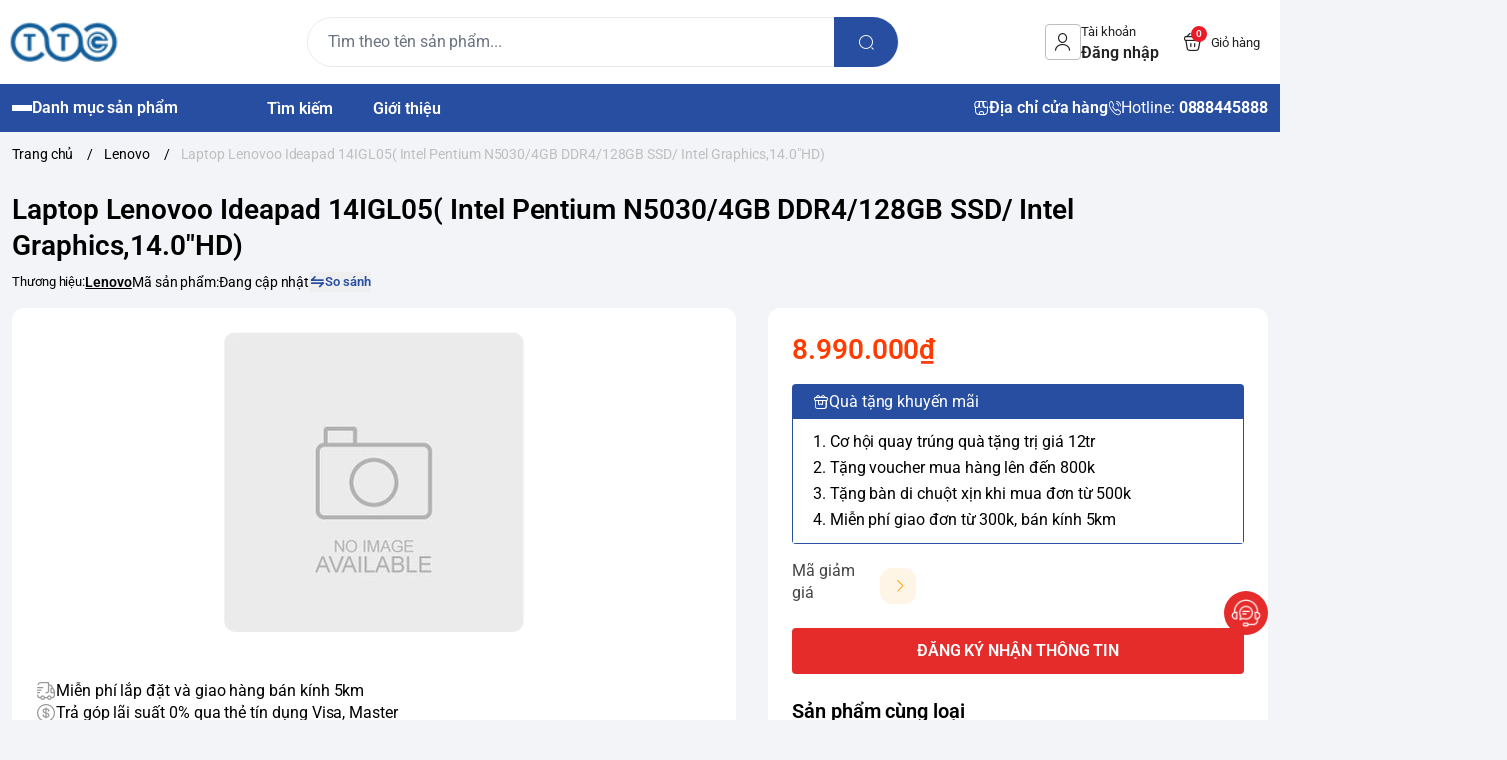

--- FILE ---
content_type: text/html; charset=utf-8
request_url: https://maytinhtienthanh.vn/0001549
body_size: 29724
content:
<!doctype html>
<html lang="vi">
  <head> 
 <meta name="google-site-verification" content="c9xFwodYvUQu7715Pl9YE3XqMFnpXKRfMQ5PAz7QwqI" />
    <meta charset="UTF-8">
    <meta name="theme-color" content="#284ea1">
    <link rel="canonical" href="https://maytinhtienthanh.vn/0001549">
    <meta name="revisit-after" content="2 days">

          <meta name="robots" content="noodp,index,follow">

    <meta name="viewport" content="width=device-width, minimum-scale=1.0, maximum-scale=1.0, user-scalable=no">
      <meta name="description" content="">

    <title>
      Laptop Lenovoo Ideapad 14IGL05( Intel Pentium N5030/4GB DDR4/128GB SSD/ Intel Graphics,14.0"HD)
            
    </title>

    <script>
	var Bizweb = Bizweb || {};
	Bizweb.store = 'tienthanhlaocai.mysapo.net';
	Bizweb.id = 569331;
	Bizweb.theme = {"id":1046722,"name":"EGA Điện Máy","role":"main"};
	Bizweb.template = 'product';
	if(!Bizweb.fbEventId)  Bizweb.fbEventId = 'xxxxxxxx-xxxx-4xxx-yxxx-xxxxxxxxxxxx'.replace(/[xy]/g, function (c) {
	var r = Math.random() * 16 | 0, v = c == 'x' ? r : (r & 0x3 | 0x8);
				return v.toString(16);
			});		
</script>
<script>
	(function () {
		function asyncLoad() {
			var urls = ["https://google-shopping-v3.sapoapps.vn/api/conversion-tracker/global-tag/801?store=tienthanhlaocai.mysapo.net"];
			for (var i = 0; i < urls.length; i++) {
				var s = document.createElement('script');
				s.type = 'text/javascript';
				s.async = true;
				s.src = urls[i];
				var x = document.getElementsByTagName('script')[0];
				x.parentNode.insertBefore(s, x);
			}
		};
		window.attachEvent ? window.attachEvent('onload', asyncLoad) : window.addEventListener('load', asyncLoad, false);
	})();
</script>


<script>
	window.BizwebAnalytics = window.BizwebAnalytics || {};
	window.BizwebAnalytics.meta = window.BizwebAnalytics.meta || {};
	window.BizwebAnalytics.meta.currency = 'VND';
	window.BizwebAnalytics.tracking_url = '/s';

	var meta = {};
	
	meta.product = {"id": 53189178, "vendor": "Lenovo", "name": "Laptop Lenovoo Ideapad 14IGL05( Intel Pentium N5030/4GB DDR4/128GB SSD/ Intel Graphics,14.0\"HD)",
	"type": "Máy tính xách tay", "price": 8990000 };
	
	
	for (var attr in meta) {
	window.BizwebAnalytics.meta[attr] = meta[attr];
	}
</script>

	
		<script src="/dist/js/stats.min.js?v=96f2ff2"></script>
	



<!-- Global site tag (gtag.js) - Google Analytics -->
<script async src="https://www.googletagmanager.com/gtag/js?id=G-6N2J868L80"></script>
<script>
  window.dataLayer = window.dataLayer || [];
  function gtag(){dataLayer.push(arguments);}
  gtag('js', new Date());

  gtag('config', 'G-6N2J868L80');
</script>
<!-- Global site tag (gtag.js) - Google Analytics -->
<script async src="https://www.googletagmanager.com/gtag/js?id=UA-67528936-1"></script>
<script>
  window.dataLayer = window.dataLayer || [];
  function gtag(){dataLayer.push(arguments);}
  gtag('js', new Date());

  gtag('config', 'UA-67528936-1');
</script>
<meta name="google-site-verification" content="k8aHviFd1rKeVa7u7Ipb1vfTqyYdEJilK_iSvQAELYE" />
<script>

	window.enabled_enhanced_ecommerce = true;

</script>

<script>

	try {
		gtag('event', 'view_item', {
			items: [
				{
					id: 53189178,
					name: "Laptop Lenovoo Ideapad 14IGL05( Intel Pentium N5030/4GB DDR4/128GB SSD/ Intel Graphics,14.0\"HD)",
					brand: "Lenovo",
					category: "Máy tính xách tay",
					variant: null,
					price: '8990000'
				}
			]
		});
	} catch(e) { console.error('ga script error', e);}

</script>




<!--Facebook Pixel Code-->
<script>
	!function(f, b, e, v, n, t, s){
	if (f.fbq) return; n = f.fbq = function(){
	n.callMethod?
	n.callMethod.apply(n, arguments):n.queue.push(arguments)}; if (!f._fbq) f._fbq = n;
	n.push = n; n.loaded = !0; n.version = '2.0'; n.queue =[]; t = b.createElement(e); t.async = !0;
	t.src = v; s = b.getElementsByTagName(e)[0]; s.parentNode.insertBefore(t, s)}
	(window,
	document,'script','https://connect.facebook.net/en_US/fbevents.js');
	fbq('init', 'GTM-NSKGW7V', {} , {'agent': 'plsapo'}); // Insert your pixel ID here.
	fbq('track', 'PageView',{},{ eventID: Bizweb.fbEventId });
	
	fbq('track', 'ViewContent', {
	content_ids: [53189178],
	content_name: '"Laptop Lenovoo Ideapad 14IGL05( Intel Pentium N5030/4GB DDR4/128GB SSD/ Intel Graphics,14.0\"HD)"',
	content_type: 'product_group',
	value: '8990000',
	currency: window.BizwebAnalytics.meta.currency
	}, { eventID: Bizweb.fbEventId });
	
</script>
<noscript>
	<img height='1' width='1' style='display:none' src='https://www.facebook.com/tr?id=GTM-NSKGW7V&ev=PageView&noscript=1' />
</noscript>
<!--DO NOT MODIFY-->
<!--End Facebook Pixel Code-->



<script>
	var eventsListenerScript = document.createElement('script');
	eventsListenerScript.async = true;
	
	eventsListenerScript.src = "/dist/js/store_events_listener.min.js?v=1b795e9";
	
	document.getElementsByTagName('head')[0].appendChild(eventsListenerScript);
</script>


<!-- Google One Tap -->
<script type="text/javascript">
	(function () {
		var iframe;
		if(window.innerWidth <= 800){
			setTimeout(init, 10000);
		} else {
			document.addEventListener('DOMContentLoaded', init);
		}
		function init() {
			if (document.cookie.indexOf('one-click-social-login-google-one-tap-shown') >= 0) {
                return;
            }
			iframe = document.createElement('iframe');
			iframe.id = "iframe-google-one-tap";
			iframe.src = 'https://store.mysapo.net/account/GoogleOneTap';
			iframe.setAttribute('allowtransparency', 'true');
			iframe.setAttribute('allow', 'identity-credentials-get');
			iframe.frameBorder = 0;
			iframe.height = '385px';
			window.addEventListener('message', handlePostMessage, false);
			document.body.appendChild(iframe); 
		}
		function handlePostMessage(e) {
			var eventName = e.data[0];
			var data = e.data[1];
			switch (eventName) {
				case 'setHeight':
					iframe.height = data;
					break;
				case 'setTop':
					if ((window.innerWidth <= 800)) {
						iframe.style = "z-index: 9999999; position: fixed; bottom: 0px; right: 0px;";
						iframe.width = '100%';
					}
					else {
						iframe.style = "z-index: 9999999; position: fixed; top: 0px; right: 0px;";
						iframe.width = '391px';
					}
					break;
				case 'setRedirect':
					location.href = data.url + '&ReturnUrl=' + location.href;
					break;
				case 'markClosedOneTap':
					var date = new Date();
					date.setTime(date.getTime() + (1*24*60*60*1000));
					document.cookie = "one-click-social-login-google-one-tap-shown=1; expires=" + date.toUTCString() + "; path=/";
					break;
			}
		}
	}())
</script>
<!-- End Google One Tap -->






          <meta
        name="keywords"
        content="Laptop Lenovoo Ideapad 14IGL05( Intel Pentium N5030/4GB DDR4/128GB SSD/ Intel Graphics,14.0"HD), Lenovo, Máy tính xách tay, Bảo hành: 12 tháng, MÁY TÍNH TIẾN THÀNH, maytinhtienthanh.vn"
      >

	  
	   <link rel="preconnect" href="https://bizweb.dktcdn.net"> 
	<link rel="preconnect" href="https://egany.com">
	<link rel="preconnect" href="https://egany.com" crossorigin>
		  

    

	<meta property="og:type" content="product">
	<meta property="og:title" content="Laptop Lenovoo Ideapad 14IGL05( Intel Pentium N5030/4GB DDR4/128GB SSD/ Intel Graphics,14.0"HD)">
	
	<meta property="og:price:amount" content="8.990.000">
	<meta property="og:price:currency" content="VND">

<meta property="og:description" content="">
<meta property="og:url" content="https://maytinhtienthanh.vn/0001549">
<meta property="og:site_name" content="MÁY TÍNH TIẾN THÀNH">
          <link rel="icon" href="//bizweb.dktcdn.net/100/569/331/themes/1046722/assets/favicon.png?1768013261493" type="image/x-icon">

	 <link rel="preconnect" href="https://bizweb.dktcdn.net"> 
	<link rel="preconnect" href="https://egany.com">
	<link rel="preconnect" href="https://egany.com" crossorigin>
	  	<link rel="preconnect" href="https://fonts.googleapis.com" crossorigin>

	   
    
      <script>
        var ProductReviewsAppUtil=ProductReviewsAppUtil || {};ProductReviewsAppUtil.store={name: 'MÁY TÍNH TIẾN THÀNH'};
      </script>
    
	 
    <script>
	var Bizweb = Bizweb || {};
	Bizweb.store = 'tienthanhlaocai.mysapo.net';
	Bizweb.id = 569331;
	Bizweb.theme = {"id":1046722,"name":"EGA Điện Máy","role":"main"};
	Bizweb.template = 'product';
	if(!Bizweb.fbEventId)  Bizweb.fbEventId = 'xxxxxxxx-xxxx-4xxx-yxxx-xxxxxxxxxxxx'.replace(/[xy]/g, function (c) {
	var r = Math.random() * 16 | 0, v = c == 'x' ? r : (r & 0x3 | 0x8);
				return v.toString(16);
			});		
</script>
<script>
	(function () {
		function asyncLoad() {
			var urls = ["https://google-shopping-v3.sapoapps.vn/api/conversion-tracker/global-tag/801?store=tienthanhlaocai.mysapo.net"];
			for (var i = 0; i < urls.length; i++) {
				var s = document.createElement('script');
				s.type = 'text/javascript';
				s.async = true;
				s.src = urls[i];
				var x = document.getElementsByTagName('script')[0];
				x.parentNode.insertBefore(s, x);
			}
		};
		window.attachEvent ? window.attachEvent('onload', asyncLoad) : window.addEventListener('load', asyncLoad, false);
	})();
</script>


<script>
	window.BizwebAnalytics = window.BizwebAnalytics || {};
	window.BizwebAnalytics.meta = window.BizwebAnalytics.meta || {};
	window.BizwebAnalytics.meta.currency = 'VND';
	window.BizwebAnalytics.tracking_url = '/s';

	var meta = {};
	
	meta.product = {"id": 53189178, "vendor": "Lenovo", "name": "Laptop Lenovoo Ideapad 14IGL05( Intel Pentium N5030/4GB DDR4/128GB SSD/ Intel Graphics,14.0\"HD)",
	"type": "Máy tính xách tay", "price": 8990000 };
	
	
	for (var attr in meta) {
	window.BizwebAnalytics.meta[attr] = meta[attr];
	}
</script>

	
		<script src="/dist/js/stats.min.js?v=96f2ff2"></script>
	



<!-- Global site tag (gtag.js) - Google Analytics -->
<script async src="https://www.googletagmanager.com/gtag/js?id=G-6N2J868L80"></script>
<script>
  window.dataLayer = window.dataLayer || [];
  function gtag(){dataLayer.push(arguments);}
  gtag('js', new Date());

  gtag('config', 'G-6N2J868L80');
</script>
<!-- Global site tag (gtag.js) - Google Analytics -->
<script async src="https://www.googletagmanager.com/gtag/js?id=UA-67528936-1"></script>
<script>
  window.dataLayer = window.dataLayer || [];
  function gtag(){dataLayer.push(arguments);}
  gtag('js', new Date());

  gtag('config', 'UA-67528936-1');
</script>
<meta name="google-site-verification" content="k8aHviFd1rKeVa7u7Ipb1vfTqyYdEJilK_iSvQAELYE" />
<script>

	window.enabled_enhanced_ecommerce = true;

</script>

<script>

	try {
		gtag('event', 'view_item', {
			items: [
				{
					id: 53189178,
					name: "Laptop Lenovoo Ideapad 14IGL05( Intel Pentium N5030/4GB DDR4/128GB SSD/ Intel Graphics,14.0\"HD)",
					brand: "Lenovo",
					category: "Máy tính xách tay",
					variant: null,
					price: '8990000'
				}
			]
		});
	} catch(e) { console.error('ga script error', e);}

</script>




<!--Facebook Pixel Code-->
<script>
	!function(f, b, e, v, n, t, s){
	if (f.fbq) return; n = f.fbq = function(){
	n.callMethod?
	n.callMethod.apply(n, arguments):n.queue.push(arguments)}; if (!f._fbq) f._fbq = n;
	n.push = n; n.loaded = !0; n.version = '2.0'; n.queue =[]; t = b.createElement(e); t.async = !0;
	t.src = v; s = b.getElementsByTagName(e)[0]; s.parentNode.insertBefore(t, s)}
	(window,
	document,'script','https://connect.facebook.net/en_US/fbevents.js');
	fbq('init', 'GTM-NSKGW7V', {} , {'agent': 'plsapo'}); // Insert your pixel ID here.
	fbq('track', 'PageView',{},{ eventID: Bizweb.fbEventId });
	
	fbq('track', 'ViewContent', {
	content_ids: [53189178],
	content_name: '"Laptop Lenovoo Ideapad 14IGL05( Intel Pentium N5030/4GB DDR4/128GB SSD/ Intel Graphics,14.0\"HD)"',
	content_type: 'product_group',
	value: '8990000',
	currency: window.BizwebAnalytics.meta.currency
	}, { eventID: Bizweb.fbEventId });
	
</script>
<noscript>
	<img height='1' width='1' style='display:none' src='https://www.facebook.com/tr?id=GTM-NSKGW7V&ev=PageView&noscript=1' />
</noscript>
<!--DO NOT MODIFY-->
<!--End Facebook Pixel Code-->



<script>
	var eventsListenerScript = document.createElement('script');
	eventsListenerScript.async = true;
	
	eventsListenerScript.src = "/dist/js/store_events_listener.min.js?v=1b795e9";
	
	document.getElementsByTagName('head')[0].appendChild(eventsListenerScript);
</script>


<!-- Google One Tap -->
<script type="text/javascript">
	(function () {
		var iframe;
		if(window.innerWidth <= 800){
			setTimeout(init, 10000);
		} else {
			document.addEventListener('DOMContentLoaded', init);
		}
		function init() {
			if (document.cookie.indexOf('one-click-social-login-google-one-tap-shown') >= 0) {
                return;
            }
			iframe = document.createElement('iframe');
			iframe.id = "iframe-google-one-tap";
			iframe.src = 'https://store.mysapo.net/account/GoogleOneTap';
			iframe.setAttribute('allowtransparency', 'true');
			iframe.setAttribute('allow', 'identity-credentials-get');
			iframe.frameBorder = 0;
			iframe.height = '385px';
			window.addEventListener('message', handlePostMessage, false);
			document.body.appendChild(iframe); 
		}
		function handlePostMessage(e) {
			var eventName = e.data[0];
			var data = e.data[1];
			switch (eventName) {
				case 'setHeight':
					iframe.height = data;
					break;
				case 'setTop':
					if ((window.innerWidth <= 800)) {
						iframe.style = "z-index: 9999999; position: fixed; bottom: 0px; right: 0px;";
						iframe.width = '100%';
					}
					else {
						iframe.style = "z-index: 9999999; position: fixed; top: 0px; right: 0px;";
						iframe.width = '391px';
					}
					break;
				case 'setRedirect':
					location.href = data.url + '&ReturnUrl=' + location.href;
					break;
				case 'markClosedOneTap':
					var date = new Date();
					date.setTime(date.getTime() + (1*24*60*60*1000));
					document.cookie = "one-click-social-login-google-one-tap-shown=1; expires=" + date.toUTCString() + "; path=/";
					break;
			}
		}
	}())
</script>
<!-- End Google One Tap -->





 	<link rel="preload" as="script" media="all" href="//bizweb.dktcdn.net/100/569/331/themes/1046722/assets/vendors.js?1768013261493" >

<script src="//bizweb.dktcdn.net/100/569/331/themes/1046722/assets/vendors.js?1768013261493" type="text/javascript"></script>
<link rel="preload" as="script" media="all" href="//bizweb.dktcdn.net/100/569/331/themes/1046722/assets/jquery.js?1768013261493" >

<script src="//bizweb.dktcdn.net/100/569/331/themes/1046722/assets/jquery.js?1768013261493" type="text/javascript"></script>
<script src="//bizweb.dktcdn.net/assets/themes_support/api.jquery.js " type="text/javascript"></script>

<!-- Bizweb javascript customer -->

<script>
window.themeConfigs = {
  mbBreakpoint: window.matchMedia("(max-width: 767px)"),
  lgBreakpoint: window.matchMedia("(max-width: 975px)"),
  addToCartAction: "drawer",
  compareProStorage: "egaCompareProducts",
  searchStorage: "egaSearchtorage",
  recentStorage: "egaRecentProduct",
  quantityUpdate: "EGA:quantity-update",
  productAddEvent: "EGA:product-add",
  cartUpdateEvent: "EGA:cart-update",
  copmareProUpdate: "EGA:compare-update",
  firstInteraction: "EGA:first-interaction",
  countdownUpdate: "EGA:countdown-update",
  productLoaded: "EGA:product-loaded",
  facetUpdate: "EGA:facet-update",
  tabUpdate: "EGA:tab-update",
  error: "EGA:on-error",
  quickViewShow: "EGA:quickview-show",
  variantChanged: "EGA:variant-changed",
  newsletterFormAction: "https://EGANY.us12.list-manage.com/subscribe/post?u=8ee70b5e0117f78874c2059a2&id=f1d2c30cf1&f_id=009547e0f0",
  vendorsJSLink: "//bizweb.dktcdn.net/100/569/331/themes/1046722/assets/defer-vendors.js?1768013261493",
  vendorsCssLink: "//bizweb.dktcdn.net/100/569/331/themes/1046722/assets/defer-vendors.css?1768013261493",
  defaultTransitionTime: 400
	
};
window.flashsaleConfigs = {
	openingText : "Vừa mở bán",
	soldText: "Đã bán [soluongdaban] sản phẩm",
	runOutText : "Chỉ còn [soluongtonkho] sản phẩm",
	runOutQty : 10,
	randomtMin : 0,
	randomMax : 100,
}
const {publish, subscribe,validateInput, convertTime, defineElement, playAnimation, serializeForm } = window.EGATheme

</script>     <link rel="preload" href="//bizweb.dktcdn.net/100/569/331/themes/1046722/assets/roboto-regular.ttf?1768013261493" as="font" type="font/truetype" crossorigin >
 <link rel="preload" href="//bizweb.dktcdn.net/100/569/331/themes/1046722/assets/roboto-semibold.ttf?1768013261493" as="font" type="font/truetype" crossorigin >
 <link rel="preload" href="//bizweb.dktcdn.net/100/569/331/themes/1046722/assets/roboto-bold.ttf?1768013261493" as="font" type="font/truetype" crossorigin >  


<style>
	@font-face {
		font-family: 'Roboto';
		font-style: normal;
		font-weight: 400;
		font-display: swap;
		src: url(//bizweb.dktcdn.net/100/569/331/themes/1046722/assets/roboto-regular.ttf?1768013261493) format('truetype');
	}
	
	@font-face {
		font-family: 'Roboto';
		font-style: normal;
		font-weight: 600;
		font-display: swap;
		src: url(//bizweb.dktcdn.net/100/569/331/themes/1046722/assets/roboto-semibold.ttf?1768013261493) format('truetype');

	}
	@font-face {
		font-family: 'Roboto';
		font-style: normal;
		font-weight: 700;
		font-display: swap;
		src: url(//bizweb.dktcdn.net/100/569/331/themes/1046722/assets/roboto-bold.ttf?1768013261493) format('truetype');

	}
		@font-face {
    font-family: ega-iconfont;
    src: url(//bizweb.dktcdn.net/100/569/331/themes/1046722/assets/ega-iconfont.woff2?1768013261493) format("woff2");
    font-weight: normal;
    font-style: normal;
	font-display: swap;

}

</style>
<link rel="preload" as="style" media="all" href="//bizweb.dktcdn.net/100/569/331/themes/1046722/assets/vendors.css?1768013261493" >
<link rel="stylesheet" href="//bizweb.dktcdn.net/100/569/331/themes/1046722/assets/vendors.css?1768013261493" media="all"  ><link rel="preload" as="style" media="all" href="//bizweb.dktcdn.net/100/569/331/themes/1046722/assets/components.css?1768013261493" >
<link rel="stylesheet" href="//bizweb.dktcdn.net/100/569/331/themes/1046722/assets/components.css?1768013261493" media="all"  ><link rel="preload" as="style" media="all" href="//bizweb.dktcdn.net/100/569/331/themes/1046722/assets/icon.css?1768013261493" >
<link rel="stylesheet" href="//bizweb.dktcdn.net/100/569/331/themes/1046722/assets/icon.css?1768013261493" media="all"  ><link rel="preload" as="style" media="all" href="//bizweb.dktcdn.net/100/569/331/themes/1046722/assets/global.css?1768013261493" >
<link rel="stylesheet" href="//bizweb.dktcdn.net/100/569/331/themes/1046722/assets/global.css?1768013261493" media="all"  >



<link rel="preload" as="style" media="all" href="//bizweb.dktcdn.net/100/569/331/themes/1046722/assets/custom.css?1768013261493" >
<link rel="stylesheet" href="//bizweb.dktcdn.net/100/569/331/themes/1046722/assets/custom.css?1768013261493" media="all"  >
<link rel="stylesheet" href="//bizweb.dktcdn.net/100/569/331/themes/1046722/assets/quickview.css?1768013261493" media="print" onload="this.media='all'">
<link rel="stylesheet" href="//bizweb.dktcdn.net/100/569/331/themes/1046722/assets/cart-drawer.css?1768013261493" media="print" onload="this.media='all'">

<noscript><link href="//bizweb.dktcdn.net/100/569/331/themes/1046722/assets/quickview.css?1768013261493" rel="stylesheet" type="text/css" media="all" /></noscript>	
<noscript><link href="//bizweb.dktcdn.net/100/569/331/themes/1046722/assets/cart-drawer.css?1768013261493" rel="stylesheet" type="text/css" media="all" /></noscript>	

<style>
  html {
       box-sizing: border-box;
       font-size: 62.5%;
       height: 100%;
 }
 :root {
   /*
     replace font family and font weight
   */
  --font-body-family: 'Roboto', sans-serif;
   --font-body-weight: 400;
   --font-headings-family: 'Roboto', sans-serif;
   --font-headings-weight: 700;

   /* For text color */
   --color-foreground: #212121;

   /* For background color */
   --color-background: #FFFFFF;

	 --color-background-body: #f2f4f7;

   /* For primary color : button, link  */

   --color-primary: #284ea1;

   /* base on design  */
   --color-secondary: #284ea1;
   
 --color-link:  #0d2c7e ;
   /* For cta color */
   --color-accent: #FFE711;

   --color-neutral-50 : #EBEBEB;
   --color-neutral-100 : #BFBFBF;
   --color-neutral-200 : #999999;
   --color-neutral-300 : #666666;
   --color-neutral-400 : #464646;


   /* For line border color or shadow color */
   --color-label: var(--color-neutral-200);
   --color-price:  #ff3c02;
   --color-price-compare: #929292;
   --color-sale-bg: #ee1926;
   --color-sale: #ffffff;
   --color-addtocart: #ffffff;
   --color-addtocart-bg: #ff3c02;
   --color-coupon-primary: #2a83e9;
   --color-coupon-secondary: #212121;

   /* For error state */
   --color-error: #EE1926;

   /* For success state */
   --color-success: #2BAD14 ;

   /* For warning state */
   --color-warning: #F2BC1B;

  /* header */
  --color-header: var(--color-foreground);
  --color-header-bg:  var(--color-background);
  --header-height: 8.4rem;
  --logo-width : 20.4rem;
  --color-cart-bubble: #FFFFFF;
  --color-cart-bubble-bg: #EE1926;
  --color-search: var(--color-primary);
  --color-sub-header-bg: #284ea1;
  --color-sub-header: #ffffff;
  --color-sub-header-link: #faa634;
   
   /* Font size for body text */
   --font-size-body: 1.6rem;

   /* Font size for text h1 - h6 */
   --font-size-h1: 4.8rem;
   --font-size-h2: 4rem;
   --font-size-h3: 3.2rem;
   --font-size-h4: 2.8rem;
   --font-size-h5: 2rem;
   --font-size-h6: 1.6rem;

   /*  if any title different
   --font-title-1: 3rem;
   --font-title-2: 2.25rem;
   */

   /* Rounded config */
   --rounded: 0.8rem;
   --rounded-lg: calc( var(--rounded) * 1.5 );
   --rounded-sm: calc( var(--rounded) / 2 );
   --rounded-xs: calc( var(--rounded) / 4 );
   --rounded-full: 9999px;

   --rounded-button: 0.4rem;
   --rounded-input: 0.4rem;



   /* Spacing */

     /**
      * ---------------------------------------------------------------------
      * SPACING VARIABLES
      *
      * We are using a spacing inspired from frameworks like Tailwind CSS.
      * ---------------------------------------------------------------------
      */
      --spacing-0-5: 0.2rem; /* 2px */
      --spacing-1: 0.4rem; /* 4px */
      --spacing-1-5: 0.6rem; /* 6px */
      --spacing-2: 0.8rem; /* 8px */
      --spacing-2-5: 1rem; /* 10px */
      --spacing-3: 1.2rem; /* 12px */
      --spacing-3-5: 1.4rem; /* 14px */
      --spacing-4: 1.6rem; /* 16px */
      --spacing-4-5: 1.8rem; /* 18px */
      --spacing-5: 2rem; /* 20px */
      --spacing-5-5: 2.2rem; /* 22px */
      --spacing-6: 2.4rem; /* 24px */
      --spacing-6-5: 2.6rem; /* 26px */
      --spacing-7: 2.8rem; /* 28px */
      --spacing-7-5: 3rem; /* 30px */
      --spacing-8: 3.2rem; /* 32px */
      --spacing-8-5: 3.4rem; /* 34px */
      --spacing-9: 3.6rem; /* 36px */
      --spacing-9-5: 3.8rem; /* 38px */
      --spacing-10: 4rem; /* 40px */
      --spacing-11: 4.4rem; /* 44px */
      --spacing-12: 4.8rem; /* 48px */
      --spacing-14: 5.6rem; /* 56px */
      --spacing-16: 6.4rem; /* 64px */
      --spacing-18: 7.2rem; /* 72px */
      --spacing-20: 8rem; /* 80px */
      --spacing-24: 9.6rem; /* 96px */

      /* Container */

   --container-padding: var(--spacing-3);
   --grid-gutter: var(--spacing-2);

   --shadow-l: 0px 2rem 4.8rem 0px rgba(51, 51, 51, 0.20);
   --navigation-width: 40rem;
  
   --product-aspect-ratio: 1/1;
  

	
	 	 	 		 	 		
	 		--swatch-den: #000000;
		 	 	 	 		 	 		
	 		--swatch-trang: #FFFFFF;
		 	 	 	 		 	 		
	 		--swatch-xanh-duong: #0000FF;
		 	 	 	 		 	 		
	 		--swatch-nau: #A52A2A;
		 	 	 	 		 	 		
	 		--swatch-xanh-la: #7FFF00;
		 	 	 	 		 	 		
	 		--swatch-socola: #D2691E;
		 	 	 	 		 	 		
	 		--swatch-hong: #FF00FF;
		 	 	 	 		 	 		
	 		--swatch-vang: #FFD700;
		 	 	 	 		 	 		
	 		--swatch-xam: #808080;
		 	 	 	 		 	 		
	 		--swatch-xanh-la: #00FF00;
		 	 	 	 		 	 		
	 		--swatch-hong: #FF00FF;
		 	 	 	 		 	 		
	 		--swatch-do-cam: #FFE4B5;
		 	 	 	 		 	 		
	 		--swatch-do: #FF0000;
		 	 	 	 		 	 		
	 		--swatch-o-liu: #808000;
		 	 	 	 		 	 		
	 		--swatch-cam: #FFA500;
		 	 	 	 		 	 		
	 		--swatch-hong: #FFC0CB;
		 	 	 	 		 	 		
	 		--swatch-tim: #DDA0DD;
		 	 	 	 		 	 		
	 		--swatch-xanh-ngoc: #40E0D0;
		 	  }

 @media(max-width: 767px){
   :root {
     --logo-width: 11.7rem;
     --header-height: 6.8rem
     
   }
	 
 }
 
 body {
   grid-template-columns: 100%;
   min-height: 100%;
   margin: 0;
   font-size: var(--font-size-body);
   letter-spacing: -0.004em;
   line-height: calc( 20 / 14 );
   font-family: var(--font-body-family);
   font-weight: var(--font-body-weight);
   background-color: var(--color-background-body);
	 scroll-behavior: smooth;
 }
 .section {
   padding: var(--section-padding,  0);
   margin: var(--section-margin, 2rem 0 0 0);
 }

 @media(max-width: 975px){
   
.section {
   padding: var(--section-padding-mb,0);
   margin: var(--section-margin-mb, 2rem 0 0 0);
 }

  }
</style>
    
<script type="application/ld+json">
        {
        "@context": "http://schema.org",
        "@type": "BreadcrumbList",
        "itemListElement": 
        [
            {
                "@type": "ListItem",
                "position": 1,
                "item": 
                {
                  "@id": "https://maytinhtienthanh.vn",
                  "name": "Trang chủ"
                }
            },
      
            {
                "@type": "ListItem",
                "position": 2,
                "item": 
                {
                  "@id": "https://maytinhtienthanh.vn/0001549",
                  "name": "Laptop Lenovoo Ideapad 14IGL05( Intel Pentium N5030/4GB DDR4/128GB SSD/ Intel Graphics,14.0"HD)"
                }
            }
      
        
      
      
      
      
    
        ]
        }
</script>

	  	<!--
Theme Information
--------------------------------------
Theme ID: EGA Điện máy
Version: v1.0.1_20250818
Company: EGANY
changelog: //bizweb.dktcdn.net/100/569/331/themes/1046722/assets/ega-changelog.js?1768013261493
---------------------------------------
-->
	  
 
  </head>
  <body class="ega-theme product ">
	 
	<header class="header relative z-1 flex items-center justify-center  top-0 py-4-5 h-max ">
  <div class="container">
    <div class="header-wrapper items-center flex justify-between gap-1 md:gap-3 xl:grid lg:gap-2 lg:grid-cols-[auto_50%_auto] flex-wrap ">
		<div class="flex gap-2 items-center transition-all duration-150">
			<div class="xl:hidden menu-opener">
		<portal-opener>
		<button
        type="button"
	    data-portal="#menu-drawer"
        class="hamburger-button inline-flex  items-center  justify-center flex-col gap-1  w-[3.6rem] h-[3.6rem] border border-neutral-50 h rounded-sm  hover:bg-neutral-50 active:scale-95 transition-all duration-150"
        id="toggle-menu-mobile"
				aria-label="menu-button"
      >
        
          <span class="h-[2px] w-5 bg-neutral-200"></span>
        
          <span class="h-[2px] w-5 bg-neutral-200"></span>
        
          <span class="h-[2px] w-5 bg-neutral-200"></span>
        
      </button>
		</portal-opener>
	 </div>
      <a href="/" class="logo-wrapper" title="MÁY TÍNH TIẾN THÀNH">
		  
		    <img src="//bizweb.dktcdn.net/100/569/331/themes/1046722/assets/logo.png?1768013261493" alt="logo MÁY TÍNH TIẾN THÀNH" width="120"
					 height="30" >
			
    
      </a>
		</div>
	
      <div class="mx-auto header-search dnone xl:block order-1 lg:order-none">
        <div class="search-bar relative ">
  <quick-search class="quick-search">
    <form
      action="/search"
      method="get"
      class="m-0 flex bg-background pl-5 py-3 rounded-full items-center relative border border-neutral-50"
      role="search"
    >
      
      <div class="search-input-group w-full relative">
        <input
          type="text"
          name="query"
          value=""
          autocomplete="off"
          class="border-0 bg-transparent focus:ring-transparent p-0 w-full text-base text-foreground"
          required
          data-placeholder="Tìm theo tên sản phẩm...; Tìm theo thương hiệu...;"
          placeholder="Tìm theo tên sản phẩm..."
        >
        <input type="hidden" name="type" value="product">
        <button
          type="submit"
          aria-label="search"
          class="search-button btn rounded-0 right-0 flex items-center justify-center text-foreground rounded-tr-full rounded-br-full absolute   bg-[var(--color-search)] text-white"
        >
          <i class="icon icon-search"></i>
        </button>
      </div>
    </form>
    <div class="search-dropdown absolute bottom-0 top-full mt-1 left-0 bg-background rounded-lg py-3 text-foreground w-full px-2">
      <div class="search-loading absolute top-1/2 left-1/2   -translate-x-1/2 -translate-y-1/2 w-full h-full z-[1] bg-background flex items-center justify-center">
        <span class="loading-icon gap-1 hidden items-center justify-center">
        
            <span class="w-1.5 h-1.5 bg-[currentColor] rounded-full animate-pulse"></span>
        
            <span class="w-1.5 h-1.5 bg-[currentColor] rounded-full animate-pulse"></span>
        
            <span class="w-1.5 h-1.5 bg-[currentColor] rounded-full animate-pulse"></span>
        
</span>
      </div>
      
        <div class="search-result space-y-3"></div>
      
      
        <div class="search-history-list border-neutral-50"></div>
      
      
              <div class="search-keywords space-y-2 pt-2 px-2 ">
          <span class="text-primary font-semibold">Từ khóa phổ biến</span>

          <div class="search-keyword-list flex gap-1 items-center flex-wrap">
            
              <a
                href="/search?q=%C6%AFu+%C4%91%C3%A3i&type=product"
                class="search-keyword text-secondary px-3 py-1 bg-relative rounded-full inline-flex items-center justify-center hover:border-secondary border border-transparent"
                title=""
              >
                Ưu đãi
              </a>
            
              <a
                href="/search?q=+laptop&type=product"
                class="search-keyword text-secondary px-3 py-1 bg-relative rounded-full inline-flex items-center justify-center hover:border-secondary border border-transparent"
                title=""
              >
                 laptop
              </a>
            
              <a
                href="/search?q=+m%C3%A1y+t%C3%ADnh&type=product"
                class="search-keyword text-secondary px-3 py-1 bg-relative rounded-full inline-flex items-center justify-center hover:border-secondary border border-transparent"
                title=""
              >
                 máy tính
              </a>
            
              <a
                href="/search?q=+camera&type=product"
                class="search-keyword text-secondary px-3 py-1 bg-relative rounded-full inline-flex items-center justify-center hover:border-secondary border border-transparent"
                title=""
              >
                 camera
              </a>
            
              <a
                href="/search?q=+s%E1%BB%ADa+ch%E1%BB%AFa&type=product"
                class="search-keyword text-secondary px-3 py-1 bg-relative rounded-full inline-flex items-center justify-center hover:border-secondary border border-transparent"
                title=""
              >
                 sửa chữa
              </a>
            
              <a
                href="/search?q=+m%C3%A1y+in&type=product"
                class="search-keyword text-secondary px-3 py-1 bg-relative rounded-full inline-flex items-center justify-center hover:border-secondary border border-transparent"
                title=""
              >
                 máy in
              </a>
            
              <a
                href="/search?q=+ph%E1%BA%A7n+m%E1%BB%81m&type=product"
                class="search-keyword text-secondary px-3 py-1 bg-relative rounded-full inline-flex items-center justify-center hover:border-secondary border border-transparent"
                title=""
              >
                 phần mềm
              </a>
            
          </div>
        </div>
          </div>
  </quick-search>
</div>
      </div>
      <div class="header-icon-wrapper flex items-center ml-auto gap-0 lg:gap-5 xl:gap-[var(--spacing-7)] ">
        
      	<portal-opener class=" search-opener block xl:hidden">
		  <a data-portal="#search-drawer" href="/search" title="tìm kiếm" class="header-icon-group flex gap-2 items-center search-group  hover:bg-neutral-50 active:scale-95 transition-all duration-150 px-2 py-1 rounded-sm ">
          <div class="header-icon w-[3.6rem] h-[3.6rem] p-1 rounded-sm flex items-center justify-center ">
            <i class="icon icon-search"></i>
          </div>
        </a>
	    </portal-opener>
        
     	
        <a href="/account/login" title="Đăng nhập" class="header-icon-group dnone md:flex gap-2 items-center account-group  hover:bg-neutral-50 active:scale-95 transition-all duration-150 px-2 py-1 rounded-sm ">
          <div class="header-icon w-[3.6rem] h-[3.6rem] p-1 rounded-sm flex items-center justify-center border border-neutral-100">
            <i class="icon icon-user"></i>
          </div>
          <div class=" dnone xl:block ">
            <span class="text-xs">Tài khoản</span>
            <span class="block font-semibold overflow-hidden text-ellipsis whitespace-nowrap" style="max-width:100px" >Đăng nhập</span>
          </div>
        </a>
		  
		<portal-opener>
       <a
  
    data-portal="#cart-drawer"
  
  href="/cart"
  title="Giỏ hàng"
  class="mini-cart header-icon-group flex gap-2 items-center cart-group  hover:bg-neutral-50 active:scale-95 transition-all duration-150  md:px-2 pl-2 py-1 rounded-sm"
>
  <div class="header-icon w-[3.6rem] h-[3.6rem]  p-2 rounded-full flex items-center justify-center relative">
    <i class="icon icon-cart"></i>
    <span class="cart-count  flex items-center count_item count_item_pr justify-center rounded-full absolute font-semibold">
0    </span>
  </div>
  <div class=" dnone  md:block">
    <span class="text-xs ">Giỏ hàng</span>
    <span class="font-semibold hidden block  price count_item ">0</span>
  </div>
</a> 
		 </portal-opener>
      </div>
    </div>
  </div>
</header>
<div class="navigation-wrapper dnone xl:flex items-center sub-header relative">
  <div class="container ">
    <div class="grid grid-cols-[2fr_9fr] gap-2">
      <div class="navigation-header relative w-full py-3.5 ">
        
        <portal-opener>
          <div class="flex items-center gap-4 cursor-pointer hover:text-[var(--color-sub-header-link)] " data-portal="#menu-drawer">
            <div class="hamburger-button inline-flex items-center flex-col gap-1 ">
              
                <span class="h-[2px] w-5 bg-[currentColor] hover:bg-[var(--color-sub-header-link)] "></span>
              
                <span class="h-[2px] w-5 bg-[currentColor] hover:bg-[var(--color-sub-header-link)] "></span>
              
                <span class="h-[2px] w-5 bg-[currentColor] hover:bg-[var(--color-sub-header-link)] "></span>
              
            </div>
            <span class="font-semibold">Danh mục sản phẩm</span>
          </div>
        </portal-opener>
                <menu-drawer class="portal portal--drawer" id="menu-drawer" data-type="drawer" data-animation="slide-in-left">
          <dialog class="portal-dialog">
            <div class="portal-overlay"></div>
            <div class="portal-inner animation bg-background h-full grid grid-rows-[auto_1fr_auto]">
              <div class="navigation-header pt-4 flex justify-between items-center border-b pb-3 border-neutral-50 px-4">
               
			 <a href="/account/login" 
				title="Đăng nhập" 
				class="header-icon-group flex gap-2 items-center account-group  hover:bg-neutral-50 active:scale-95 transition-all duration-150 px-2 py-1 rounded-sm ">
                  <div class="header-icon w-[3.6rem] h-[3.6rem] p-2 rounded-sm flex items-center justify-center border border-neutral-50">
                    <i class="icon icon-user"></i>
                  </div>
                  <div class=" ">
                    <span class="text-xs">Tài khoản</span>
                    <span class="font-semibold block" >Đăng nhập</span>
                  </div>
                </a>
				
                <button
                  type="button"
                  id="PortalClose-menu-crawer"
                  class="w-[3.2rem] h-[3.2rem] rounded-full border border-neutral-50 text-neutral-200 flex items-center justify-center active:scale-95 transition-transform hover:bg-neutral-50"
                >
                  <i class="icon icon-cross"> </i>
                </button>
              </div>
         		<nav class="navigation-vertical overflow-y-auto no-scrollbar ">
	
  		<ul class="main-menu">
        
      
      
                  <li class="menu-item px-6 group hover:bg-neutral-50 -mt-[1px]  ">
        <a
          class="menu-item__link  flex items-center gap-3.5 py-3 font-semibold"
          
		   title="Ưu đãi"
href="/uu-dai" 

        >
                      <img
              loading="lazy"
              width="24"
              height="24"
              class="w-5"
			  src="//bizweb.dktcdn.net/100/569/331/themes/1046722/assets/menu_icon_1.png?1768013261493"
              alt="Ưu đãi"
            >
                    <span>Ưu đãi</span>
          
        </a>
        
              </li>
    
      
      
                  <li class="menu-item px-6 group hover:bg-neutral-50 -mt-[1px]  ">
        <a
          class="menu-item__link  flex items-center gap-3.5 py-3 font-semibold"
          
		   title="Máy tính xách tay"
href="/may-tinh-xach-tay" 

        >
                      <img
              loading="lazy"
              width="24"
              height="24"
              class="w-5"
			  src="//bizweb.dktcdn.net/100/569/331/themes/1046722/assets/menu_icon_2.png?1768013261493"
              alt="Máy tính xách tay"
            >
                    <span>Máy tính xách tay</span>
          
        </a>
        
              </li>
    
      
      
                  <li class="menu-item px-6 group hover:bg-neutral-50 -mt-[1px]  ">
        <a
          class="menu-item__link  flex items-center gap-3.5 py-3 font-semibold"
          
		   title="Máy tính để bàn"
href="/may-tinh-de-ban" 

        >
                      <img
              loading="lazy"
              width="24"
              height="24"
              class="w-5"
			  src="//bizweb.dktcdn.net/100/569/331/themes/1046722/assets/menu_icon_3.png?1768013261493"
              alt="Máy tính để bàn"
            >
                    <span>Máy tính để bàn</span>
          
        </a>
        
              </li>
    
      
      
                  <li class="menu-item px-6 group hover:bg-neutral-50 -mt-[1px]  ">
        <a
          class="menu-item__link  flex items-center gap-3.5 py-3 font-semibold"
          
		   title="Dịch vụ & Giải pháp"
href="/dich-vu-giai-phap" 

        >
                      <img
              loading="lazy"
              width="24"
              height="24"
              class="w-5"
			  src="//bizweb.dktcdn.net/100/569/331/themes/1046722/assets/menu_icon_4.png?1768013261493"
              alt="Dịch vụ & Giải pháp"
            >
                    <span>Dịch vụ & Giải pháp</span>
          
        </a>
        
              </li>
    
      
      
                  <li class="menu-item px-6 group hover:bg-neutral-50 -mt-[1px]  ">
        <a
          class="menu-item__link  flex items-center gap-3.5 py-3 font-semibold"
          
		   title="Camera giám sát"
href="/camera-giam-sat" 

        >
                      <img
              loading="lazy"
              width="24"
              height="24"
              class="w-5"
			  src="//bizweb.dktcdn.net/100/569/331/themes/1046722/assets/menu_icon_5.png?1768013261493"
              alt="Camera giám sát"
            >
                    <span>Camera giám sát</span>
          
        </a>
        
              </li>
    
      
      
                  <li class="menu-item px-6 group hover:bg-neutral-50 -mt-[1px]  ">
        <a
          class="menu-item__link  flex items-center gap-3.5 py-3 font-semibold"
          
		   title="Thiết bị mã vạch"
href="/thiet-bi-ma-vach" 

        >
                      <img
              loading="lazy"
              width="24"
              height="24"
              class="w-5"
			  src="//bizweb.dktcdn.net/100/569/331/themes/1046722/assets/menu_icon_6.png?1768013261493"
              alt="Thiết bị mã vạch"
            >
                    <span>Thiết bị mã vạch</span>
          
        </a>
        
              </li>
    
      
      
                  <li class="menu-item px-6 group hover:bg-neutral-50 -mt-[1px]  ">
        <a
          class="menu-item__link  flex items-center gap-3.5 py-3 font-semibold"
          
		   title="Linh kiện máy tính"
href="/linh-kien-may-tinh" 

        >
                      <img
              loading="lazy"
              width="24"
              height="24"
              class="w-5"
			  src="//bizweb.dktcdn.net/100/569/331/themes/1046722/assets/menu_icon_7.png?1768013261493"
              alt="Linh kiện máy tính"
            >
                    <span>Linh kiện máy tính</span>
          
        </a>
        
              </li>
    
      
      
                  <li class="menu-item px-6 group hover:bg-neutral-50 -mt-[1px]  ">
        <a
          class="menu-item__link  flex items-center gap-3.5 py-3 font-semibold"
          
		   title="Phụ kiện máy tính"
href="/phu-kien-may-tinh" 

        >
                      <img
              loading="lazy"
              width="24"
              height="24"
              class="w-5"
			  src="//bizweb.dktcdn.net/100/569/331/themes/1046722/assets/menu_icon_8.png?1768013261493"
              alt="Phụ kiện máy tính"
            >
                    <span>Phụ kiện máy tính</span>
          
        </a>
        
              </li>
    
      
      
                  <li class="menu-item px-6 group hover:bg-neutral-50 -mt-[1px]  ">
        <a
          class="menu-item__link  flex items-center gap-3.5 py-3 font-semibold"
          
		   title="Phần mềm máy tính"
href="/phan-mem-may-tinh" 

        >
                      <img
              loading="lazy"
              width="24"
              height="24"
              class="w-5"
			  src="//bizweb.dktcdn.net/100/569/331/themes/1046722/assets/menu_icon_9.png?1768013261493"
              alt="Phần mềm máy tính"
            >
                    <span>Phần mềm máy tính</span>
          
        </a>
        
              </li>
    
      
      
                  <li class="menu-item px-6 group hover:bg-neutral-50 -mt-[1px]  ">
        <a
          class="menu-item__link  flex items-center gap-3.5 py-3 font-semibold"
          
		   title="Thiết bị văn phòng"
href="/thiet-bi-van-phong" 

        >
                      <img
              loading="lazy"
              width="24"
              height="24"
              class="w-5"
			  src="//bizweb.dktcdn.net/100/569/331/themes/1046722/assets/menu_icon_10.png?1768013261493"
              alt="Thiết bị văn phòng"
            >
                    <span>Thiết bị văn phòng</span>
          
        </a>
        
              </li>
    
  </ul>
		
  <ul class="">
                
        
        

        <li class="menu-item px-6 group hover:bg-neutral-50 -mt-[1px]">
          <a
            href="/search" data-prefetch
            class="menu-item__link flex items-center gap-3.5 py-3 font-semibold "
            title="Tìm kiếm"
          >
            <span>
              Tìm kiếm            </span>
            
          </a>
          
                  
                  </li>
      
        
        

        <li class="menu-item px-6 group hover:bg-neutral-50 -mt-[1px]">
          <a
            href="/gioi-thieu" data-prefetch
            class="menu-item__link flex items-center gap-3.5 py-3 font-semibold "
            title="Giới thiệu"
          >
            <span>
              Giới thiệu            </span>
            
          </a>
          
                  
                  </li>
      
      </ul>
	</nav>
              <div class="navigation-footer 4 border-t border-neutral-50 flex">
				    
                <div class="w-1/2">
                  <a
                    href="/lien-he"
                    title="Địa chỉ cửa hàng"
                    class="header-icon-group flex gap-2 items-center  hover:bg-neutral-50 transition-all duration-150 px-2 py-4 store-group"
                  >
                    <div class="header-icon w-[3.6rem] h-[3.6rem] p-2 rounded-sm flex items-center justify-center border border-neutral-50">
                      <i class="icon icon-store"></i>
                    </div>
                    <div>
                      <span class="text-xs">Địa chỉ cửa hàng</span>
               
                    </div>
                  </a>
                </div>
				  
			  
				  
					
                <div class="w-1/2">
                  <a
                    class="header-icon-group flex gap-2 items-center  hover:bg-neutral-50  transition-all duration-150 px-2 py-4  phone-group "
                    href="tel:0888445888"
                    title="0888445888"
                  >
                    <div class="header-icon w-[3.6rem] h-[3.6rem] p-2 rounded-sm flex items-center justify-center border border-neutral-50">
                      <i class="icon icon-calling-phone"></i>
                    </div>
                    <div>
                      <span class="text-xs">Hotline: <b>0888445888</b>	</span>
                    </div>
                  </a>
                </div>
				
				
              </div>
            </div>
          </dialog>
        </menu-drawer>
      </div>
      <div class="flex justify-between items-center gap-6">
		            <div class="navigation--horizontal dnone  lg:flex items-center ">
    <div class=" navigation-horizontal-wrapper overflow-hidden ">
      <nav>
        <ul class="navigation-horizontal">
                    
            
            

            <li class="menu-item group ">
              <a   data-prefetch class="menu-item__link hover:text-[var(--color-sub-header-link)]  flex items-center gap-3.5 py-3 font-semibold "  
				 	title="Tìm kiếm"
href="/search" 

				 >
                <span>
                  Tìm kiếm                </span>
                
              </a>
              
                                        </li>
          
            
            

            <li class="menu-item group ">
              <a   data-prefetch class="menu-item__link hover:text-[var(--color-sub-header-link)]  flex items-center gap-3.5 py-3 font-semibold "  
				 	title="Giới thiệu"
href="/gioi-thieu" 

				 >
                <span>
                  Giới thiệu                </span>
                
              </a>
              
                                        </li>
          
        </ul>
      </nav>
    </div>
    <div class=" navigation-arrows ">
	   <button class="btn prev px-1">
      <i class="  disabled icon icon-carret-left hover:text-[var(--color-sub-header-link)] "> </i>
    </button>
    <button class="btn next px-1 ">
      <i class=" icon icon-carret-right hover:text-[var(--color-sub-header-link)] "> </i>
    </button>
   
    </div>
  </div>

		  
        <div class="flex gap-[var(--spacing-8)] whitespace-nowrap ">
			
          <a
            href="/lien-he"
            title="Địa chỉ cửa hàng"
            class="inline-flex gap-1 items-center store-group hover:text-[var(--color-sub-header-link)]"
          >
            <div class="rounded-sm flex items-center justify-center">
              <i class="icon icon-store"></i>
            </div>
            <div>
              <span class="font-semibold">Địa chỉ cửa hàng</span>
            </div>
          </a>
		
			
			
			
          <a
            class="inline-flex gap-1 items-center phone-group hover:text-[var(--color-sub-header-link)]"
            href="tel:0888445888"
            title="0888445888"
          >
            <div class="rounded-sm flex items-center justify-center">
              <i class="icon icon-calling-phone"></i>
            </div>
            <div>
				
            <span>
				Hotline: <b>0888445888</b>	
				</span>
            </div>
          </a>
		

        </div>
      </div>
    </div>
  </div>
</div> 
	 <main>
    <div class="breadcrumbs">
  
  <div class="container">
    <ul class="  breadcrumb py-3 flex flex-wrap items-center text-xs md:text-sm">
      <li class="home">
        <a class="link" href="/" title="Trang chủ"><span>Trang chủ</span></a>
        <span class="mx-1 md:mx-2 inline-block">&nbsp;/&nbsp;</span>
      </li>
      
        
          <li>
            <a class="changeurl link" href="/lenovo"
              ><span>Lenovo</span></a
            >
            <span class="mx-1 md:mx-2 inline-block">&nbsp;/&nbsp;</span>
          </li>
        
        <li>
          <span class="text-neutral-100">Laptop Lenovoo Ideapad 14IGL05( Intel Pentium N5030/4GB DDR4/128GB SSD/ Intel Graphics,14.0"HD)</span>
        </li>
      
    </ul>
  </div>
</div> 

<div itemscope itemtype="http://schema.org/Product">
  <meta itemprop="url" content="//maytinhtienthanh.vn/0001549">
  <meta itemprop="image" content="//bizweb.dktcdn.net/assets/themes_support/noimage.gif">
  <meta itemprop="shop-currency" content="VND">
</div>
 
  
      	



	  




   
    
  


        
<div class="main-product pb-5 ">
  <div class="container bg-background lg:bg-transparent">
    <product-form id="main-product-53189178">
      <div class="product-detail   lg:gap-x-[3.2rem] gap-0 gap-x-6 grid grid-cols-1 auto-rows-min lg:grid-cols-[1fr_500px]  relative">
        
          <div class="product-title-wrapper col-span-full">
            <div class="product-title space-y-2 pt-4 mb-4">
  
    <h1 class="font-semibold text-h4">Laptop Lenovoo Ideapad 14IGL05( Intel Pentium N5030/4GB DDR4/128GB SSD/ Intel Graphics,14.0"HD)</h1>
  
  <div class="flex flex-col  md:flex-row md:items-center flex-wrap gap-2 ">
    <div class="group-status  flex items-center flex-wrap gap-4 items-center ">
      <div class="status status-vendor flex items-center gap-1 ">
        <span class="text-xs">Thương hiệu:</span>
        
          <a
            href="/collections/all?vendor=Lenovo"
            class="link text-sm font-semibold underline"
          >
Lenovo          </a>
        
      </div>
      <div class="status status-sku flex items-center gap-1 ">
        <span class="text-sm">Mã sản phẩm:</span>
        <span class="text-sm"> Đang cập nhật </span>
      </div>
    </div>
    <div class="flex flex-wrap gap-2 items-center ">
            
        <compare-button>
          <button
            aria-label="So sánh"
            type="button"
            data-product="53189178"
            data-product-type="may-tinh-xach-tay"
            data-portal="#quick-view-compare"
            class="p-0 text-secondary text-xs items-center font-semibold flex gap-2 items-centerfont-semibold"
          >
            <i class="icon icon-arrow-swap"></i>
            <span>So sánh</span>
          </button>
        </compare-button>
      
    </div>
  </div>
</div>
          </div>
        
        <div
          class="product-gallery-wrapper order-first md:order-none bg-background min-h-0 min-w-0 relative lg:rounded-t-lg "
          style="height:fit-content"
        >
          <div class="">
            







  

<div class="product-gallery md:px-3 py-3 md:py-6">
  <media-gallery>
    <div id="GalleryMain-product-1" class="embla gallery-main relative mx-auto" style="max-width: 500px">
      <div class="card-product__badges absolute top-2 left-2 z-10 flex items-center gap-2">
          
      
                    
      </div>
      <div class="embla__viewport">
      <div class="embla__container">
        

        

                  <div
            class="embla__slide w-full grow-0 shrink-0  aspect-custom  flex items-center justify-center relative "
            data-src="//bizweb.dktcdn.net/assets/themes_support/noimage.gif"
            data-href="//bizweb.dktcdn.net/assets/themes_support/noimage.gif"
          >
            			
		


					
		


			
            <img
              class="object-contain aspect-custom rounded-lg scale-[var(--image-scale)] gallery-main-img"
              src="//bizweb.dktcdn.net/thumb/grande/assets/themes_support/noimage.gif"
			  style="--image-scale:1"
              alt="Laptop Lenovoo Ideapad 14IGL05( Intel Pentium N5030/4GB DDR4/128GB SSD/ Intel Graphics,14.0"HD)"
				loading="eager"
				fetchpriority= "high"

            >
          </div>
              </div>
    </div>
          </div>
    
  </media-gallery>
</div>
          </div>
        </div>

        <div class="product-form-wrapper   lg:row-start-2  lg:row-end-5   lg:col-start-2">
          <div
            class="
              bg-background  lg:rounded-lg   md:py-6 lg:p-6 relative
              
              lg:sticky lg:top-[calc(var(--header-height)-1.2rem)]
              
            "
          >
            
            <div class="   ">
  
  
<div class="product-price-group grid rounded-sm overflow-hidden mb-4" style="
    --color-flashsale: #000000;
  --color-flashsale-bg: #ee1926;
  --color-flashsale-timer-bg: #fcfcfc;
  --color-flashsale-timer: #000000;
  --color-flashsale-process: #ffe500;
  ">
      <div class="product-flashsale">




    </div>
    <div class="price-box flex items-center flex-wrap gap-2  ">
    <div class="flex flex-wrap gap-1 items-baseline">
                        <span class="price text-h4">8.990.000₫</span>
                  </div>
    
  </div>
</div>
  	
	<div class="promo-box md:col-start-1  min-h-0 min-w-0 relative mb-4 ">
		


<div class="promo-box-group  border rounded-sm">
          <div class="promo-box__header flex items-center gap-1 px-5 py-1.5">
            <i class="icon icon-gift"></i>
            <div class="promo-box__header-title">Quà tặng khuyến mãi</div>
          </div>
		
          <div class="promo-box__body px-5 bg-background p-3 flex lg:grid grid-cols-1 gap-1 flex-col">
			 			  
			  	
					
			  			  <div class="promo-box__body-item">1. Cơ hội quay trúng quà tặng trị giá 12tr</div>
					
			  
			  	
					
			  			  <div class="promo-box__body-item">2. Tặng voucher mua hàng lên đến 800k</div>
					
			  
			  	
					
			  			  <div class="promo-box__body-item">3. Tặng bàn di chuột xịn khi mua đơn từ 500k</div>
					
			  
			  	
					
			  			  <div class="promo-box__body-item">4. Miễn phí giao đơn từ 300k, bán kính 5km</div>
					
			  
			  	
					
			  
			  	
          </div>
	
	        </div>
	</div>
	
  
  
    <div class="coupon-box md:col-start-1   min-h-0 min-w-0 relative mb-4">
      <div class="coupon-group flex items-center gap-3 ">
  <div class="coupon-group-header text-neutral-400 mb-2 w-[88px]  flex-shrink-0 flex-grow-0">Mã giảm giá</div>
  <portal-opener class="block w-full overflow-hidden">
    <div class="flex items-center gap-3 " data-portal="#coupon-drawer">
      <div class="inline-flex max-w-[calc(100%-48px)] h-[3.6rem] overflow-hidden items-center gap-3 cursor-pointer hover:opacity-80">
                  
                            
                            
                        </div>
      <div class="px-3 py-2  rounded-lg text-[#FF9D02] bg-relative w-[3.6rem] h-[3.6rem]">
        <i class="icon icon-carret-right "> </i>
      </div>
    </div>
  </portal-opener>
</div>
   
    </div>
  


  
	
	 
		 

  
 
</div>




	
			
		

  



<div class="product-cta mb-0 mt-4 ">
  
    <div onclick="window.location='https://zalo.me/3374859755459021995'" class=" btn--soldout  font-semibold mt-2 btn bg-neutral-50 w-full "  style="background: #e62b2b;
    color: #fff;">
     ĐĂNG KÝ NHẬN THÔNG TIN
		
    </div>
	
	
  <form
    class=" hidden "
    enctype="multipart/form-data"
    id="add-to-cart-form"
    action="/cart/add"
    method="post"
  >
	<input type="hidden" name="variantId" value="">
    






	 
    <div class=" items-center gap-3 mb-4 ">
      <div class="w-[88px] text-neutral-400"> Số lượng </div>
      <quantity-input>
        <div class="custom-number-input product-quantity">
          <div class="flex flex-row h-10 border border-neutral-50 relative bg-background rounded-pill overflow-hidden h-[3.8rem] w-[13rem]">
            <button type="button" name="minus" class="h-full w-20  cursor-pointer outline-non p-2">
              <i class="m-auto icon icon-minus"></i>
            </button>
            <input
              type="number"
              class="focus:outline-none form-quantity w-full focus:ring-transparent text-base  font-semibold text-md  md:text-basecursor-default flex items-center outline-none bg-transparent border-none text-center"
              name="quantity"
              value="1"
              min="1"
		      
            >
            <button type="button" name="plus" class=" h-full w-20 rounded-r cursor-pointer p-2">
              <i class="m-auto icon icon-plus"></i>
            </button>
          </div>
        </div>
      </quantity-input>
      </div>
	 
	
          


<div class="inventory-status flex items-center gap-3">
	<div class="w-[88px] text-neutral-400">
    Trạng thái
    </div>
    
		<span class="font-semibold text-success flex items-center gap-1">
		<i class="icon icon-tick"></i>
		  Sẵn trong kho
		</span>
		


</div>
  	
	  <div class="flex flex-col gap-2 mt-4 border-t border-neutral-50 pt-4" >
     
 
  
    <button
    name="addtocart"
      class=" font-semibold  btn bg-[var(--color-addtocart-bg)] text-[var(--color-addtocart)] btn-add-to-cart w-full"
    >
     <span> Thêm vào giỏ</span>
   <span class="loading-icon gap-1 hidden items-center justify-center">
        
            <span class="w-1.5 h-1.5 bg-[currentColor] rounded-full animate-pulse"></span>
        
            <span class="w-1.5 h-1.5 bg-[currentColor] rounded-full animate-pulse"></span>
        
            <span class="w-1.5 h-1.5 bg-[currentColor] rounded-full animate-pulse"></span>
        
</span>
    </button>
  
		  <div class="flex  gap-2">
			  
				<button
				  name="buynow"
				  class=" font-semibold  btn bg-[var(--color-addtocart-color)] text-[var(--color-addtocart-bg)] border border-[var(--color-addtocart-bg)]  hover:bg-[var(--color-addtocart-bg)] hover:text-[var(--color-addtocart)] btn-buynow w-full"
				>
					<span>    Mua ngay </span>
							 <span class="loading-icon gap-1 hidden items-center justify-center">
        
            <span class="w-1.5 h-1.5 bg-[currentColor] rounded-full animate-pulse"></span>
        
            <span class="w-1.5 h-1.5 bg-[currentColor] rounded-full animate-pulse"></span>
        
            <span class="w-1.5 h-1.5 bg-[currentColor] rounded-full animate-pulse"></span>
        
</span>

				</button>
				
			   
				  				  											  				<a
				href="/tra-gop?product=0001549&variantId=&quantity=1"
				  title="2000000"
				  class="button  hidden  installment-button flex items-center justify-center  font-semibold btn  
						 btn bg-[var(--color-addtocart-color)] text-[var(--color-addtocart-bg)]
						 border border-[var(--color-addtocart-bg)]  hover:bg-[var(--color-addtocart-bg)] 
						 hover:text-[var(--color-addtocart)] w-full"
				>
				  Trả góp 0%
				</a>
				
		  </div>
		  
		  
 
	  </div>
   
  </form>
</div>
<script data-type="product-json" data-id="53189178"   type="application/json">
  {"id":53189178,"name":"Laptop Lenovoo Ideapad 14IGL05( Intel Pentium N5030/4GB DDR4/128GB SSD/ Intel Graphics,14.0\"HD)","alias":"0001549","vendor":"Lenovo","type":"Máy tính xách tay","content":"","summary":null,"template_layout":null,"available":false,"tags":["Bảo hành: 12 tháng"],"price":8990000.0000,"price_min":8990000.0000,"price_max":8990000.0000,"price_varies":false,"compare_at_price":0.0000,"compare_at_price_min":0.0000,"compare_at_price_max":0.0000,"compare_at_price_varies":false,"variants":[{"id":157749868,"barcode":"00111338","sku":"00111338","unit":"Cái","title":"Default Title","options":["Default Title"],"option1":"Default Title","option2":null,"option3":null,"available":false,"taxable":false,"price":8990000.0000,"compare_at_price":0.0000,"inventory_management":"bizweb","inventory_policy":"deny","inventory_quantity":0,"weight_unit":"kg","weight":0,"requires_shipping":true,"image":null}],"featured_image":{"src":null},"images":[],"options":["Title"],"created_on":"2025-07-01T22:19:02","modified_on":"2025-10-14T20:02:42","published_on":"2025-10-14T20:02:42"}
</script>
 
    
  

    

    


        
     <div class="section-products mt-6">
        <related-products
        class="releated-products w-full"
        data-query="(NOT id:53189178) AND  (product_type:(Máy tính xách tay))"
        data-limit="6"
        data-hide-out-of-stock="true"
        data-product-type="row"
      >
           <div class="text-h5 font-semibold mb-3">
                Sản phẩm cùng loại
            </div>
        <div class="">
         
            <carousel-slider>
                <div class="embla">
                  <div class="embla__viewport">
                    <div class="embla__container  product-list h-inherit  [&>div:first-of-type]:-ml-2 [&>div]:pl-2 
                                [&>div]:w-[80%] [&>div]:flex_0 [&>div]:shrink-0 " >

<div class="skeleton__product-row__item bg-background border border-neutral-50 rounded-sm  relative z-10 m-0   h-full 
    grid grid-cols-[calc(2/4.72*100%)_1fr]
">
<div class="skeleton__product-row__item__image aspect-square bg-neutral-50 animate-pulse "></div>
<div class="skeleton__product-row__item__body p-2 md:p-4 space-y-2" >
  <div class="skeleton__product-row__item__title w-full h-4 bg-neutral-50 animate-pulse "></div>
  <div class="skeleton__product-row__item__price w-1/3 h-4 bg-neutral-50 animate-pulse "></div>
</div>
</div>

<div class="skeleton__product-row__item bg-background border border-neutral-50 rounded-sm  relative z-10 m-0   h-full 
    grid grid-cols-[calc(2/4.72*100%)_1fr]
">
<div class="skeleton__product-row__item__image aspect-square bg-neutral-50 animate-pulse "></div>
<div class="skeleton__product-row__item__body p-2 md:p-4 space-y-2" >
  <div class="skeleton__product-row__item__title w-full h-4 bg-neutral-50 animate-pulse "></div>
  <div class="skeleton__product-row__item__price w-1/3 h-4 bg-neutral-50 animate-pulse "></div>
</div>
</div>

                  </div>
                  </div>
                  <div class="embla__buttons">
                    <button class="embla__button embla__button--prev" type="button" onclick="event.stopPropagation()">
                      <i class="icon icon-carret-left"></i>
                    </button>
      
                    <button class="embla__button embla__button--next" type="button" onclick="event.stopPropagation()">
                      <i class="icon icon-carret-right"></i>
                    </button>
                  </div>
                </div>
              </carousel-slider>
        </div>
      </related-products>
    </div>

  
<div class="card-product__badges hidden space-y-2 col-span-full lg:col-start-2 md:py-3 mt-4 ">
      
      
          
                    </div>
            
            
              
                <div class="mt-4 flex flex-wrap justify-between border-t border-neutral-50 py-4  gap-3 items-center">
                  
                    <div class="social-media flex gap-2">
    <div class="social-media__image  relative z-[1]">
      <img
        src="//bizweb.dktcdn.net/100/569/331/themes/1046722/assets/social_media_image.png?1768013261493"
        alt="Máy tính Tiến Thành"
        loading="lazy"
        width="50"
        height="50"
        class="object-cover rounded-full aspect-square"
      />
    </div>
      <div class="flex flex-col gap-1 relative z-[1] items-start">
          
            <div class="social-media__title font-semibold text-h6">Máy tính Tiến Thành</div>
              
            <a href="https://zalo.me/3374859755459021995" title="Kết nối với chúng tôi" target="_blank" class="social-media__link btn py-1.5 bg-transparent border border-primary text-primary hover:bg-primary hover:text-white">
              Kết nối với chúng tôi
            </a>
            
      </div>
      
  </div>
                  
                  
                    <div class='share-group flex flex-col gap-2'>
	<p class='share-group__heading mr-3 font-semibold '>Chia sẻ</p>
	<div class='share-group__list flex gap-3'>
				<a title="facebook-share" class='share-group__item hover:bg-neutral-50 p-2 border border-neutral-50 rounded-full w-[3.6rem] h-[3.6rem] flex items-center justify-center facebook' target="_blank" href='http://www.facebook.com/sharer.php?u=https://maytinhtienthanh.vn/0001549'>
			<img class="object-contain" src="//bizweb.dktcdn.net/100/569/331/themes/1046722/assets/facebook-icon.png?1768013261493" alt="facebook" loading="lazy" width="20" height="20" />
		</a>
						<a title="messenger-share" class='share-group__item hover:bg-neutral-50 messenger p-2  border border-neutral-50 rounded-full w-[3.6rem] h-[3.6rem] flex items-center justify-center lg:hidden' target="_blank" href='fb-messenger://share/?link=https://maytinhtienthanh.vn/0001549'>
			<img class="object-contain" src="//bizweb.dktcdn.net/100/569/331/themes/1046722/assets/messenger-icon.png?1768013261493" alt="messenger" loading="lazy" width="20" height="20" />
		</a>
						<a title="pinterest-share" class='share-group__item hover:bg-neutral-50 pinterest p-2 border border-neutral-50 rounded-full w-[3.6rem] h-[3.6rem] flex items-center justify-center ' target="_blank" href='http://pinterest.com/pin/create/button/?url=https://maytinhtienthanh.vn/0001549'>
			<img class="object-contain" src="//bizweb.dktcdn.net/100/569/331/themes/1046722/assets/pinterest-icon.png?1768013261493" alt="pinterest" loading="lazy" width="20" height="20" />
		</a>
						<a title="twitter-share" class='share-group__item hover:bg-neutral-50 twitter p-2 border border-neutral-50 rounded-full w-[3.6rem] h-[3.6rem] flex items-center justify-center ' target="_blank" href='http://twitter.com/share?text=https://maytinhtienthanh.vn/0001549'>
			<img class="object-contain" src="//bizweb.dktcdn.net/100/569/331/themes/1046722/assets/twitter-icon.png?1768013261493" alt="twitter" loading="lazy" width="20" height="20" />
		</a>
				<share-button class="share-group__item hover:bg-neutral-50 twitter p-2 border border-neutral-50 rounded-full w-[3.6rem] h-[3.6rem] flex items-center justify-center cursor-pointer ">
 								<img class="object-contain" src="//bizweb.dktcdn.net/100/569/331/themes/1046722/assets/share.png?1768013261493" alt="share" loading="lazy" width="20" height="20" />

			</share-button>

	</div>
</div>
                  
                </div>
              
            
          </div>
        </div>
        
        
          <div class="lg:rounded-b-lg overflow-hidden">
            
              <div class="  py-3 pt-6 bg-white lg:px-6" >
                <ul class="  flex gap-2 flex-col product-polices">
            
				
				
				
				
				  <li class="item relative flex gap-2 items-center">
					<div class="w-5 shrink-0">
					  <img
						class="object-contain"
						loading="lazy"
						width="20"
						height="20"
						src="//bizweb.dktcdn.net/100/569/331/themes/1046722/assets/policy_product_image_1.png?1768013261493"
						alt="Miễn phí lắp đặt và giao hàng bán kính 5km"
					  >
					</div>
					<div class="">
 						Miễn phí lắp đặt và giao hàng bán kính 5km
					</div>
				  </li>
				
            
				
				
				
				
				  <li class="item relative flex gap-2 items-center">
					<div class="w-5 shrink-0">
					  <img
						class="object-contain"
						loading="lazy"
						width="20"
						height="20"
						src="//bizweb.dktcdn.net/100/569/331/themes/1046722/assets/policy_product_image_2.png?1768013261493"
						alt="Trả góp lãi suất 0% qua thẻ tín dụng Visa, Master"
					  >
					</div>
					<div class="">
 						Trả góp lãi suất 0% qua thẻ tín dụng Visa, Master
					</div>
				  </li>
				
            
				
				
				
				
				  <li class="item relative flex gap-2 items-center">
					<div class="w-5 shrink-0">
					  <img
						class="object-contain"
						loading="lazy"
						width="20"
						height="20"
						src="//bizweb.dktcdn.net/100/569/331/themes/1046722/assets/policy_product_image_3.png?1768013261493"
						alt="Đổi sản phẩm mới miễn phí trong 07 ngày"
					  >
					</div>
					<div class="">
 						Đổi sản phẩm mới miễn phí trong 07 ngày
					</div>
				  </li>
				
            
				
				
				
				
				  <li class="item relative flex gap-2 items-center">
					<div class="w-5 shrink-0">
					  <img
						class="object-contain"
						loading="lazy"
						width="20"
						height="20"
						src="//bizweb.dktcdn.net/100/569/331/themes/1046722/assets/policy_product_image_4.png?1768013261493"
						alt="Giá trên đã bao gồm lắp đặt, cài đặt"
					  >
					</div>
					<div class="">
 						Giá trên đã bao gồm lắp đặt, cài đặt
					</div>
				  </li>
				
            
</ul>
              </div>
            
		  
        <div class="product-summary  py-3 bg-white lg:px-6">
          <div class="prose text-base w-full max-w-full content">
            
              <span>Mô tả đang cập nhật</span>
            
          </div>
        </div>
      
           

            
              
              
            
            
            <div class="product-description relative">
              <div class="  bg-white py-3  lg:px-6" id="product-content">
                <div class="  mx-auto">
                  <h3 class="text-h5  block  border-b border-neutral-50 pb-3 font-semibold mb-5">
                    Mô tả sản phẩm
                  </h3>
                  <expandable-content max-height="200px">
                    <div class="expandable-content  mb-3">
                      <div
                        class="prose text-base w-full max-w-full content"
                        id="ega-uti-editable-content"
                        data-platform="sapo"
                        data-id="53189178"
                      >
                        
                          Nội dung đang được cập nhật
                        
                      </div>
                    </div>
                  </expandable-content>
                </div>
              </div>

                          </div>
          </div>
        
      </div>
    </product-form>
  </div>
</div>


  



  
    
    
    
    






      
    
  
<section
  class="section section-related-products section-products"
  style="--section-margin: 64px 0 64px 0;--section-margin-mb: 32px 0 32px 0"
>
  <div class="container ">
    <div class="section-card">
      <div class="heading-bar py-3 px-5  text-center  mb-2">
        <h2 class="heading font-semibold ">
          <a href="/lenovo" title="Sản phẩm liên quan">
            Sản phẩm liên quan
          </a>
        </h2>
      </div>
      <related-products
        class="releated-products w-full"
        data-query="(NOT id:53189178) AND  (collections:(4232800))"
        
          data-empty-content="Sản phẩm đang được cập nhật"
        
        data-limit="6"
      >
       <carousel-slider>
    <div class="embla">
      <div class="embla__viewport">
        <div
          class="
            embla__container  product-list h-inherit  [&>div:first-of-type]:-ml-2 [&>div]:pl-2
            [&>div]:w-[61.3%] md:[&>div]:w-[38%] xl:[&>div]:w-1/4 [&>div]:flex_0 [&>div]:shrink-0
          "
        >

            <div>
<div class="skeleton__product-grid__item bg-background border border-neutral-50 rounded relative z-10 m-0   h-full ">
    <div class="skeleton__product-grid__item__image aspect-square bg-neutral-50 animate-pulse "></div>
    <div class="skeleton__product-grid__item__body p-2 md:p-4 space-y-2" >
      <div class="skeleton__product-grid__item__title w-full h-4 bg-neutral-50 animate-pulse "></div>
      <div class="skeleton__product-grid__item__price w-1/3 h-4 bg-neutral-50 animate-pulse "></div>
    </div>
  </div>
            </div>

            <div>
<div class="skeleton__product-grid__item bg-background border border-neutral-50 rounded relative z-10 m-0   h-full ">
    <div class="skeleton__product-grid__item__image aspect-square bg-neutral-50 animate-pulse "></div>
    <div class="skeleton__product-grid__item__body p-2 md:p-4 space-y-2" >
      <div class="skeleton__product-grid__item__title w-full h-4 bg-neutral-50 animate-pulse "></div>
      <div class="skeleton__product-grid__item__price w-1/3 h-4 bg-neutral-50 animate-pulse "></div>
    </div>
  </div>
            </div>

            <div>
<div class="skeleton__product-grid__item bg-background border border-neutral-50 rounded relative z-10 m-0   h-full ">
    <div class="skeleton__product-grid__item__image aspect-square bg-neutral-50 animate-pulse "></div>
    <div class="skeleton__product-grid__item__body p-2 md:p-4 space-y-2" >
      <div class="skeleton__product-grid__item__title w-full h-4 bg-neutral-50 animate-pulse "></div>
      <div class="skeleton__product-grid__item__price w-1/3 h-4 bg-neutral-50 animate-pulse "></div>
    </div>
  </div>
            </div>

            <div>
<div class="skeleton__product-grid__item bg-background border border-neutral-50 rounded relative z-10 m-0   h-full ">
    <div class="skeleton__product-grid__item__image aspect-square bg-neutral-50 animate-pulse "></div>
    <div class="skeleton__product-grid__item__body p-2 md:p-4 space-y-2" >
      <div class="skeleton__product-grid__item__title w-full h-4 bg-neutral-50 animate-pulse "></div>
      <div class="skeleton__product-grid__item__price w-1/3 h-4 bg-neutral-50 animate-pulse "></div>
    </div>
  </div>
            </div>

        </div>
      </div>
      <div class="embla__buttons">
        <button class="embla__button embla__button--prev" type="button" onclick="event.stopPropagation()">
          <i class="icon icon-carret-left"></i>
        </button>
  
        <button class="embla__button embla__button--next" type="button" onclick="event.stopPropagation()">
          <i class="icon icon-carret-right"></i>
        </button>
      </div>
    </div>
  </carousel-slider>
      </related-products>
    </div>
  </div>
</section>




<section id="equalprice-products" class="section section-products section-equal-price-products" style="--section-margin: 64px 0 64px 0;--section-margin-mb: 32px 0 32px 0">
	<div class="container ">
		<div class="section-card">
		<div class="heading-bar py-3 px-5  text-center mb-2">
			<h2 class="heading font-semibold ">
					Sản phẩm cùng phân khúc
			</h2>
		</div>
	  <related-products class="releated-products w-full" data-query="NOT id:53189178 AND price_min:(<=15283000 AND >=2697000)"
						 data-limit="6"
						
						data-empty-content="Sản phẩm đang được cập nhật"
						>
		         <carousel-slider>
    <div class="embla">
      <div class="embla__viewport">
        <div
          class="
            embla__container  product-list h-inherit  [&>div:first-of-type]:-ml-2 [&>div]:pl-2
            [&>div]:w-[61.3%] md:[&>div]:w-[38%] xl:[&>div]:w-1/4 [&>div]:flex_0 [&>div]:shrink-0
          "
        >

            <div>
<div class="skeleton__product-grid__item bg-background border border-neutral-50 rounded relative z-10 m-0   h-full ">
    <div class="skeleton__product-grid__item__image aspect-square bg-neutral-50 animate-pulse "></div>
    <div class="skeleton__product-grid__item__body p-2 md:p-4 space-y-2" >
      <div class="skeleton__product-grid__item__title w-full h-4 bg-neutral-50 animate-pulse "></div>
      <div class="skeleton__product-grid__item__price w-1/3 h-4 bg-neutral-50 animate-pulse "></div>
    </div>
  </div>
            </div>

            <div>
<div class="skeleton__product-grid__item bg-background border border-neutral-50 rounded relative z-10 m-0   h-full ">
    <div class="skeleton__product-grid__item__image aspect-square bg-neutral-50 animate-pulse "></div>
    <div class="skeleton__product-grid__item__body p-2 md:p-4 space-y-2" >
      <div class="skeleton__product-grid__item__title w-full h-4 bg-neutral-50 animate-pulse "></div>
      <div class="skeleton__product-grid__item__price w-1/3 h-4 bg-neutral-50 animate-pulse "></div>
    </div>
  </div>
            </div>

            <div>
<div class="skeleton__product-grid__item bg-background border border-neutral-50 rounded relative z-10 m-0   h-full ">
    <div class="skeleton__product-grid__item__image aspect-square bg-neutral-50 animate-pulse "></div>
    <div class="skeleton__product-grid__item__body p-2 md:p-4 space-y-2" >
      <div class="skeleton__product-grid__item__title w-full h-4 bg-neutral-50 animate-pulse "></div>
      <div class="skeleton__product-grid__item__price w-1/3 h-4 bg-neutral-50 animate-pulse "></div>
    </div>
  </div>
            </div>

            <div>
<div class="skeleton__product-grid__item bg-background border border-neutral-50 rounded relative z-10 m-0   h-full ">
    <div class="skeleton__product-grid__item__image aspect-square bg-neutral-50 animate-pulse "></div>
    <div class="skeleton__product-grid__item__body p-2 md:p-4 space-y-2" >
      <div class="skeleton__product-grid__item__title w-full h-4 bg-neutral-50 animate-pulse "></div>
      <div class="skeleton__product-grid__item__price w-1/3 h-4 bg-neutral-50 animate-pulse "></div>
    </div>
  </div>
            </div>

        </div>
      </div>
      <div class="embla__buttons">
        <button class="embla__button embla__button--prev" type="button" onclick="event.stopPropagation()">
          <i class="icon icon-carret-left"></i>
        </button>
  
        <button class="embla__button embla__button--next" type="button" onclick="event.stopPropagation()">
          <i class="icon icon-carret-right"></i>
        </button>
      </div>
    </div>
  </carousel-slider>

		  </related-products>
	</div>
</div>

</section>



<section
	id="recent-view-coll"
	class="section section-products section-related-products"
	style="--section-margin: 64px 0 64px 0;--section-margin-mb: 32px 0 32px 0"
  >
	<div class="container">
	  <div class="section-card">
		<div class="heading-bar py-3 px-5 text-center  mb-2">
		  <h2 class="text-h4 heading font-semibold ">Sản phẩm đã xem</h2>
		</div>
		<recentview-products class="releated-products w-full" data-product="53189178" data-limit="8">
				<carousel-slider>
    <div class="embla">
      <div class="embla__viewport">
        <div
          class="
            embla__container  product-list h-inherit  [&>div:first-of-type]:-ml-2 [&>div]:pl-2
            [&>div]:w-[61.3%] md:[&>div]:w-[38%] xl:[&>div]:w-1/4 [&>div]:flex_0 [&>div]:shrink-0
          "
        >

            <div>
<div class="skeleton__product-grid__item bg-background border border-neutral-50 rounded relative z-10 m-0   h-full ">
    <div class="skeleton__product-grid__item__image aspect-square bg-neutral-50 animate-pulse "></div>
    <div class="skeleton__product-grid__item__body p-2 md:p-4 space-y-2" >
      <div class="skeleton__product-grid__item__title w-full h-4 bg-neutral-50 animate-pulse "></div>
      <div class="skeleton__product-grid__item__price w-1/3 h-4 bg-neutral-50 animate-pulse "></div>
    </div>
  </div>
            </div>

            <div>
<div class="skeleton__product-grid__item bg-background border border-neutral-50 rounded relative z-10 m-0   h-full ">
    <div class="skeleton__product-grid__item__image aspect-square bg-neutral-50 animate-pulse "></div>
    <div class="skeleton__product-grid__item__body p-2 md:p-4 space-y-2" >
      <div class="skeleton__product-grid__item__title w-full h-4 bg-neutral-50 animate-pulse "></div>
      <div class="skeleton__product-grid__item__price w-1/3 h-4 bg-neutral-50 animate-pulse "></div>
    </div>
  </div>
            </div>

            <div>
<div class="skeleton__product-grid__item bg-background border border-neutral-50 rounded relative z-10 m-0   h-full ">
    <div class="skeleton__product-grid__item__image aspect-square bg-neutral-50 animate-pulse "></div>
    <div class="skeleton__product-grid__item__body p-2 md:p-4 space-y-2" >
      <div class="skeleton__product-grid__item__title w-full h-4 bg-neutral-50 animate-pulse "></div>
      <div class="skeleton__product-grid__item__price w-1/3 h-4 bg-neutral-50 animate-pulse "></div>
    </div>
  </div>
            </div>

            <div>
<div class="skeleton__product-grid__item bg-background border border-neutral-50 rounded relative z-10 m-0   h-full ">
    <div class="skeleton__product-grid__item__image aspect-square bg-neutral-50 animate-pulse "></div>
    <div class="skeleton__product-grid__item__body p-2 md:p-4 space-y-2" >
      <div class="skeleton__product-grid__item__title w-full h-4 bg-neutral-50 animate-pulse "></div>
      <div class="skeleton__product-grid__item__price w-1/3 h-4 bg-neutral-50 animate-pulse "></div>
    </div>
  </div>
            </div>

        </div>
      </div>
      <div class="embla__buttons">
        <button class="embla__button embla__button--prev" type="button" onclick="event.stopPropagation()">
          <i class="icon icon-carret-left"></i>
        </button>
  
        <button class="embla__button embla__button--next" type="button" onclick="event.stopPropagation()">
          <i class="icon icon-carret-right"></i>
        </button>
      </div>
    </div>
  </carousel-slider>
  
		</recentview-products>
	  </div>
	</div>
  </section>

<script>
function  setProductRecent(){
	try{
		let productId = '53189178'
		let storage =  JSON.parse(localStorage.getItem(window.themeConfigs.recentStorage)) || []
		if(storage  && !storage.includes(productId) ){
			storage =	[productId].concat(storage)
			storage.length > 7 && storage.pop()
			localStorage.setItem(window.themeConfigs.recentStorage, JSON.stringify(storage))
		}}catch(e){
			console.log(e)
		}
	}
setProductRecent()

</script>
	  
	  </main>
	  
	
<link href="//bizweb.dktcdn.net/100/569/331/themes/1046722/assets/bpr-products-module.css?1768013261493" rel="stylesheet" type="text/css" media="all" />
<div class="sapo-product-reviews-module"></div>
<footer class="bg-white">
  <div class="container">
    <div
      class="grid lg:grid-cols-4 md:grid-cols-2 grid-cols-1 gap-x-gutter gap-y-6 pt-6 pb-3  md:pt-[var(--spacing-10)] md:pb-[var(--spacing-12)]"
    >
      <div class="footer-col">
		
        
  
		  	<div class="text-base font-semibold mb-2">
				CÔNG TY MÁY TÍNH TIẾN THÀNH 
		  </div>
		  
		  
		  <div class="mb-3">
			  Chuyên cung cấp &  sửa chữa máy tính, máy in, laptop, camera giám sát, thiết bị bán hàng 
		  </div>
		  
		   
		  <div class="mb-3">
			Mã số thuế: 5300398849
		  </div>
		  
        
          <div class="contact-group mb-5">
            <div class="flex gap-1 items-start mb-3">
              <i class="icon icon-location text-neutral-200"></i>
              <div class="">
                <p class="text-forground">Địa chỉ:                      <span class="font-semibold">214 Hoàng Liên, Lào Cai, Lào Cai</span>
                  </p>
               
              </div>
            </div>
            <div class="xl:flex flex-wrap grid gap-2" style="column-gap: var(--spacing-8);">
              <div class="flex gap-1 items-start">
                <i class="icon icon-call text-neutral-200"></i>
                <div class="">
                  <p class="text-forground">Hotline: <a
                    class="font-semibold text-primary link"
                    href="tel:0888445888"
                    title="0888445888"
                  >
0888445888                  </a></p>
                  
                </div>
              </div>
              <div class="flex gap-1 items-start">
                <i class="icon icon-sms text-neutral-200"></i>
                <div class="">
                  <p class="text-forground">Email: <a class="font-semibold link"
					 title="maytinhtienthanh779@gmail.com"
					 href="mailto:maytinhtienthanh779@gmail.com">
maytinhtienthanh779@gmail.com                  </a></p>
                  
                </div>
              </div>
            </div>
          </div>
        

        
          <div class="social-icons">
            <p class="font-semibold mb-3">Mạng xã hội</p>
            <div class="flex gap-3">
  
	<div class="facebook  border border-neutral-50 rounded-sm flex items-center justify-center w-[3.6rem] h-[3.6rem] hover:bg-neutral-50">
		<a href="https://www.facebook.com/tienthanh779779" target="_blank" aria-label="Facebook" title="Facebook">
		  <img
			src="//bizweb.dktcdn.net/100/569/331/themes/1046722/assets/facebook.png?1768013261493"
			width="20"
			height="20"
			alt="facebook footer"
			loading="lazy"
		  >
		</a>
	 </div>                                    
  
  
	  <div class="youtube border border-neutral-50 rounded-sm flex items-center justify-center w-[3.6rem] h-[3.6rem] hover:bg-neutral-50">
		<a
		  href="https://www.youtube.com/@maytinhtienthanh8469"
		  target="_blank"
		  title="Youtube"
		  aria-label="Youtube"
		>
		  <img
			src="//bizweb.dktcdn.net/100/569/331/themes/1046722/assets/youtube.png?1768013261493"
			width="20"
			height="20"
			alt="youtube footer"
			loading="lazy"
		  >
		</a>
	  </div>
 
  
  <div class="tiktok border border-neutral-50 rounded-sm flex items-center justify-center w-[3.6rem] h-[3.6rem] hover:bg-neutral-50">
    <a href="https://www.tiktok.com/@maytinhtienthanh" target="_blank" title="Tiktok" aria-label="Tiktok">
      <img
        src="//bizweb.dktcdn.net/100/569/331/themes/1046722/assets/tiktok.png?1768013261493"
        width="20"
        height="20"
        alt="tiktok footer"
        loading="lazy"
      >
    </a>
  </div> 
  
  
  <div class="instgram border border-neutral-50 rounded-sm flex items-center justify-center w-[3.6rem] h-[3.6rem] hover:bg-neutral-50">
    <a href="https://maps.app.goo.gl/5agiA3Jo22Uc7Ab97" target="_blank" title="Instgram" aria-label="Instgram">
      <img
          src="//bizweb.dktcdn.net/100/569/331/themes/1046722/assets/instagram.png?1768013261493"
        width="20"
        height="20"
        alt="instgram footer"
        loading="lazy"
      >
    </a>
  </div>
  
   
  <div class="instgram border border-neutral-50 rounded-sm flex items-center justify-center w-[3.6rem] h-[3.6rem] hover:bg-neutral-50">
    <a href="https://zalo.me/3374859755459021995" target="_blank" title="Zalo" aria-label="Zalo">
      <img
          src="//bizweb.dktcdn.net/100/569/331/themes/1046722/assets/zalo.png?1768013261493"
        width="20"
        height="20"
        alt="zalo footer"
        loading="lazy"
      >
    </a>
  </div>
  
</div>
          </div>
        
      </div>
      <div class="footer-col">
		    <details open class="footer-details">
		  	<summary class="text-base font-semibold mb-2 flex items-center justify-between">
			     Hỗ trợ khách hàng           		   
				<i class="icon icon-carret-right inline-block md:hidden"></i>
				
			 </summary>
				
          
            <ul class="list-menu space-y-4  list-disc pl-5">
              
                <li class="li_menu">
                  <a class="link" href="/search" title="Tìm kiếm">Tìm kiếm</a>
                </li>
              
                <li class="li_menu">
                  <a class="link" href="/account/login" title="Đăng nhập">Đăng nhập</a>
                </li>
              
                <li class="li_menu">
                  <a class="link" href="/account/register" title="Đăng ký">Đăng ký</a>
                </li>
              
                <li class="li_menu">
                  <a class="link" href="/cart" title="Giỏ hàng">Giỏ hàng</a>
                </li>
              
                <li class="li_menu">
                  <a class="link" href="/gioi-thieu" title="Giới thiệu">Giới thiệu</a>
                </li>
              
                <li class="li_menu">
                  <a class="link" href="/lien-he" title="Liên hệ">Liên hệ</a>
                </li>
              
            </ul>
				 
		  </details>
        
      </div>
      <div class="footer-col ">
		  <details open class="footer-details">
		  	<summary class="text-base font-semibold mb-2 flex items-center justify-between">
			    Chính sách
				 
           		  <i class="icon icon-carret-right inline-block md:hidden"></i>
				          

			 </summary>
			  
          
            <ul class="list-menu space-y-4  list-disc pl-5">
              
                <li class="li_menu">
                  <a class="link" href="/dieu-khoan" title="Quy định sử dụng">Quy định sử dụng</a>
                </li>
              
                <li class="li_menu">
                  <a class="link" href="/chinh-sach-thanh-toan" title="Chính sách thanh toán">Chính sách thanh toán</a>
                </li>
              
                <li class="li_menu">
                  <a class="link" href="/chinh-sach-bao-mat-thong-tin" title="Chính sách bảo mật">Chính sách bảo mật</a>
                </li>
              
                <li class="li_menu">
                  <a class="link" href="/chinh-sach-doi-tra" title="Chính sách đổi trả">Chính sách đổi trả</a>
                </li>
              
                <li class="li_menu">
                  <a class="link" href="/chinh-sach" title="Chính sách bảo hành">Chính sách bảo hành</a>
                </li>
              
                <li class="li_menu">
                  <a class="link" href="/chinh-sach-van-chuyen" title="Chính sách vận chuyển">Chính sách vận chuyển</a>
                </li>
              
            </ul>
			  
		  </details>
         
        <div class="mt-6">
          <p class="text-base font-semibold mb-2">
            Tổng đài hỗ trợ
          </p>
          <ul class=" list-menu space-y-4  list-disc pl-5">
            
              <li>
                <a class="link" href="tel:0888445888" title="Mua hàng: 0888445888 (07h-20h)" >
                  Mua hàng: 0888445888 (07h-20h)
                </a>
              </li>
            
            
              <li>
                <a class="link" href="tel:02143779779" title="Bảo hành: (02143)779779 (09h-17h)">
                  Bảo hành: (02143)779779 (09h-17h)
                </a>
              </li>
            
          </ul>
        </div>
      </div>
      <div class="footer-col">
        
          <div class="email-subscribe flex flex-col gap-2" >
  <p class="font-semibold">Đăng ký nhận ưu đãi</p>
  <p class=" mb-1">
   Bạn muốn nhận khuyến mãi đặc biệt? Đăng kí tham gia ngay cộng động hơn 6.800+ người theo dõi của chúng tôi để cập nhật khuyến mãi ngay lập tức
  </p>
  <form id="mc-form"  class="newsletter-form  flex gap-1 items-center w-full">
    <div class="flex gap-1 w-full">
      <input type="email" name="email" id="email" class="form-input rounded-full" style="--rounded-input: 9999px" placeholder="Email của bạn...">
      <button type="submit" class="button_subscribe subscribe btn bg-primary text-white rounded-full shrink-0">Đăng ký</button>
    </div>
	
  </form>
	  <div class="mailchimp-alerts mt-2 ">
		<div class="mailchimp-submitting"></div><!-- mailchimp-submitting end -->
		<div class="hidden mailchimp-success alert bg-relative rounded-sm text-success my-2 p-2 "></div><!-- mailchimp-success end -->
		<div class="hidden mailchimp-error alert bg-relative rounded-sm text-error my-2 p-2 "></div><!-- mailchimp-error end -->
		</div>
</div>
        
        
          <div class="trust-badges mt-6">
            <p class="font-semibold mb-3">PHƯƠNG THỨC THANH TOÁN</p>
            <a href="/" title="PHƯƠNG THỨC THANH TOÁN" target="_blank">
              <img
                class="h-auto"
                src="//bizweb.dktcdn.net/thumb/grande/100/569/331/themes/1046722/assets/footer-trustbadge.png?1768013261493"
                alt=""
                width="246"
                height="53"
                loading="lazy"
              >
            </a>
          </div>
        
      </div>
    </div>
    <div class="footer-copyright border-t border-neutral-50 py-3 text-center gap-2 grid gird-cols-1 md:grid-cols-[1fr_auto] items-center" >
      <span class="wsp">
		
      			Máy tính Tiến Thành
		  
        | Cung cấp bởi
                  <a
			 class="link font-semibold"
            href="javascript:;"
			  title="Sapo"
            >Sapo</a
          >

      </span>
				<a href="http://online.gov.vn/Home/WebDetails/36540 "  rel="nofollow"  target="_blank">
			<img class="mx-auto"  src="//bizweb.dktcdn.net/thumb/medium/100/569/331/themes/1046722/assets/logo-bct.png?1768013261493" alt="logo bct" loading="lazy" width="102" height="32" />
		</a>
		    </div>
	</div>
</footer> 
	  	
<link rel="stylesheet" href="//bizweb.dktcdn.net/100/569/331/themes/1046722/assets/sales-pop.css?1768013261493" media="print" onload="this.media='all'">

<noscript><link href="//bizweb.dktcdn.net/100/569/331/themes/1046722/assets/sales-pop.css?1768013261493" rel="stylesheet" type="text/css" media="all" /></noscript>	
<div id="ega-sale-pop" class="sales-pop hidden" style="--sale-pop-color:#f39e21">
	<div class="sale-pop-wrap">

	</div>
	<div class="sale-pop-close">
		<i class="icon icon-cross"></i>
	</div>	

</div>
<script>
	var salePopArr = [];
	let timePerPop = 15000;
	let timeDelay = 30000;
	let salesPopDesc = `Khách hàng [name], [phone] tại Lào Cai vừa mua sản phẩm cách đây [time]`;
	let count = 0;
	let fakerScript ="https://mixcdn.egany.com/themes/assets/faker.js"
	let customerGender = undefined;
		
		salePopArr = [		{
		"img_url": "//bizweb.dktcdn.net/thumb/medium/100/569/331/products/071f45ad-d0f6-4d5e-a39e-2d9e14828f9b-55309967-9a92-4eb0-871e-4b9a0b3ab76c.png?v=1768896440760",
		"pd_title": "RAM DDR4 SSTC 16GB bus 3200 for PC (tản nhiệt)",
		"pd_url": "/ram-sstc-16gb-bus-3200-ddr4",
	}, 			{
		"img_url": "//bizweb.dktcdn.net/thumb/medium/100/569/331/products/0ea9369d-d1cf-4ddf-8e00-88222645e485.jpg?v=1768031060397",
		"pd_title": "Bộ chia ORICO cổng Hub TYPE-C (3 in 1)",
		"pd_url": "/bo-chia-orico-cong-hub-type-c-3-in-1",
	}, 			{
		"img_url": "//bizweb.dktcdn.net/thumb/medium/100/569/331/products/a8c01762-8c29-409a-9a5e-32ac06556eee.jpg?v=1767776643240",
		"pd_title": "Bộ lưu điện UPS CyberPower BU600E - 600VA/360W",
		"pd_url": "/bo-luu-dien-ups-cyberpower-bu600e-600va-360w",
	}, 			{
		"img_url": "//bizweb.dktcdn.net/thumb/medium/100/569/331/products/71usarhnjhl-ac-sl1500.jpg?v=1767671723483",
		"pd_title": "Laptop HP 15 fd0133wm (Intel Core i3.1315U/RAM 8GB/SSD 256GB/15.6inch FHD / Win 11 / Silver)",
		"pd_url": "/may-tinh-xach-tay-hp-15-fd0133wm-intel-core-i3-1315u-ram-8gb-ssd-256gb-15-6inch-fhd-win-11-silver",
	}, 			{
		"img_url": "//bizweb.dktcdn.net/thumb/medium/100/569/331/products/mua-ban-laptop-dell-latitude-3410-cu-moi-gia-re-man-hinh-14-inch-core-i5-1021u-intel-uhd-graphics-integrated-laptopgiasi-14-510x586-bd6bd5a5-f98c-41ef-9b84-08f9881efcdb.jpg?v=1767488382533",
		"pd_title": "Laptop Dell Latitude 3410 Core i5-10210U/ RAM 8GB/ 256GB SSD/ 14 FHD/ VGA MX230 (Cũ)",
		"pd_url": "/laptop-dell-latitude-3410-core-i5-10210u-ram-8gb-256gb-ssd-14-fhd-vga-mx230",
	}, 			{
		"img_url": "//bizweb.dktcdn.net/thumb/medium/100/569/331/products/screenshot-1767166195.png?v=1767166379650",
		"pd_title": "Máy tính xách tay Dell 15 DC15250 (Intel Core i7.1355U / RAM 16GB / SSD 512GB / Intel UHD Graphics / 15.6inch FHD / Win 11 / Silver_3RXCJ)",
		"pd_url": "/may-tinh-xach-tay-dell-15-dc15250-intel-core-i7-1355u-ram-16gb-ssd-512gb-intel-uhd-graphics-15-6inch-fhd-win-11-silver-3rxcj",
	}, 			{
		"img_url": "//bizweb.dktcdn.net/thumb/medium/100/569/331/products/5d96f716-662b-4d17-a93b-51826b019137.jpg?v=1767165494337",
		"pd_title": "Mainboard Colorful CH510M-K M.2 V20 | Intel H510, Socket 1200, M-ATX, 2 khe DDR4",
		"pd_url": "/mainboard-colorful-ch510m-k-m-2-v20-intel-h510-socket-1200-m-atx-2-khe-ddr4",
	}, 			{
		"img_url": "//bizweb.dktcdn.net/thumb/medium/100/569/331/products/24407-m-y-chi-u-viewsonic-pa503w-d-ng-cho-gi-i-tr-3.png?v=1767148256117",
		"pd_title": "Máy chiếu Viewsonic PA503W (Máy chiếu phổ thông dùng cho lớp học và văn phòng)",
		"pd_url": "/may-chieu-viewsonic-pa503w-may-chieu-pho-thong-dung-cho-lop-hoc-va-van-phong",
	}, 			{
		"img_url": "//bizweb.dktcdn.net/thumb/medium/100/569/331/products/mua-ban-laptop-dell-latitude-3410-cu-moi-gia-re-man-hinh-14-inch-core-i5-1021u-intel-uhd-graphics-integrated-laptopgiasi-14-510x586.jpg?v=1767086041033",
		"pd_title": "Laptop Dell Latitude 3410 Core i5-10310U/ RAM 8GB/ 256GB SSD/ 14 FHD cảm ứng (Cũ)",
		"pd_url": "/laptop-dell-latitude-3410-core-i5-10310u-ram-8gb-256gb-ssd-14-fhd-cam-ung-cu",
	}, 			{
		"img_url": "//bizweb.dktcdn.net/thumb/medium/100/569/331/products/mua-ban-laptop-dell-latitude-3410-cu-moi-gia-re-man-hinh-14-inch-core-i5-1021u-intel-uhd-graphics-integrated-laptopgiasi-3-9bffcc69-92d1-4bcc-9856-016bf9eb2136.jpg?v=1767086081037",
		"pd_title": "Laptop Dell Latitude 3420 Core i5-1145G7/ RAM 8GB/ 256GB SSD/ 14 FHD cảm ứng (Cũ)",
		"pd_url": "/laptop-dell-latitude-3420-core-i5-1145g7-ram-8gb-256gb-ssd-14-fhd-cam-ung-cu",
	}, 			{
		"img_url": "//bizweb.dktcdn.net/thumb/medium/100/569/331/products/sanpham-069ccc7590474eddb2034e663bb3b79e-922530ae-0b51-40d5-a6bf-bc249c0197d8.png?v=1766477626237",
		"pd_title": "Case Intel Pentium Gold G6405/ H510/ 8Gb/ SSD 256Gb/Case +Nguồn 450W",
		"pd_url": "/case-intel-pentium-gold-g6405-h510-4gb-ssd-256gb-case-nguon-350w",
	}, 			{
		"img_url": "//bizweb.dktcdn.net/thumb/medium/100/569/331/products/3853-text-ng-n-3-7-221.jpg?v=1766458202837",
		"pd_title": "Laptop Dell 14 5440 (Intel Core i5.1334U /RAM 8GB /SSD 512GB /Intel UHD Graphics /14.0 inch FHD /Black)",
		"pd_url": "/laptop-dell-14-5440-intel-core-i5-1334u-ram-8gb-ssd-512gb-intel-uhd-graphics-14-0-inch-fhd-black",
	}, 			{
		"img_url": "//bizweb.dktcdn.net/thumb/medium/100/569/331/products/tai-xu-ng-4-fcce05ef135c41ebb641af5b7161ec64-master.png?v=1766457925537",
		"pd_title": "Laptop Dell 15 DC15250 (Intel Core i5.1334U /RAM 8GB /SSD 512GB /Intel UHD Graphics /15.6inch FHD /Black)",
		"pd_url": "/laptop-dell-15-dc15250-intel-core-i5-1334u-ram-8gb-ssd-512gb-intel-uhd-graphics-15-6inch-fhd-black",
	}, 			{
		"img_url": "//bizweb.dktcdn.net/thumb/medium/100/569/331/products/b7216360-50ed-426e-a2d1-89d346cb64e8.jpg?v=1766374864653",
		"pd_title": "Máy in phun màu Canon G570 (A4/A5/ USB/ WIFI)",
		"pd_url": "/may-in-phun-mau-canon-g570-a4-a5-usb-wifi",
	}, 			{
		"img_url": "//bizweb.dktcdn.net/thumb/medium/100/569/331/products/b7a1f6bb-7e00-4aa5-994d-4156358d2402.jpg?v=1766224233430",
		"pd_title": "Máy quét mã vạch Zebra DS8178 (2D, không dây, kèm chân đế)",
		"pd_url": "/may-quet-ma-vach-zebra-ds8178-2d-khong-day-kem-chan-de",
	}, 			{
		"img_url": "//bizweb.dktcdn.net/thumb/medium/100/569/331/products/a70e7eb9-c931-4c66-b61f-622670eacdda.jpg?v=1766106407620",
		"pd_title": "Main Gigabyte Z790 S WIFI DDR4",
		"pd_url": "/main-gigabyte-z790-s-wifi-ddr4",
	}, 			{
		"img_url": "//bizweb.dktcdn.net/thumb/medium/100/569/331/products/o-cung-gan-ngoai-dh-lend-3.png?v=1765967410640",
		"pd_title": "Ổ cứng di động SSD HikSemi T300S 512GB (HS-ESSD-T300S)",
		"pd_url": "/o-cung-di-dong-ssd-hiksemi-t300s-512gb-hs-essd-t300s",
	}, 			{
		"img_url": "//bizweb.dktcdn.net/thumb/medium/100/569/331/products/img-6629-jpg.jpg?v=1765452861697",
		"pd_title": "Camera IP DAHUA DH-SD2A300NB-GNY-A-PV",
		"pd_url": "/camera-ip-dahua-dh-sd2a300nb-gny-a-pv",
	}, 			{
		"img_url": "//bizweb.dktcdn.net/thumb/medium/100/569/331/products/z4784921741874-aa95d27f25f9928c6c0a4a12332ec0cc-8f5c49b0e87f4730b8f975aa8b0252f8-77257cdc-767d-4a17-bbc0-706b29c36ee6.jpg?v=1765186320677",
		"pd_title": "Laptop Dell 7410 Core i7.10810/ RAM 16GB/ SSD 256GB/ 14.0 FHD (cũ)",
		"pd_url": "/laptop-dell-lati-7410-core-i7-10810-ram-16gb-ssd-256gb-14-0-fhd-cu",
	}, 			{
		"img_url": "//bizweb.dktcdn.net/thumb/medium/100/569/331/products/c2221ff9-c8b1-4724-ab8c-cf4047c3189c.jpg?v=1764997380590",
		"pd_title": "Laptop MSI Sword 16 HX B14VFKG -045VN Cosmos Gray Core i7-14700HX, 1TB SSDPCIe, DDR5 8GB*2, RTX 4060, GDDR6 8GB, 16 QHD+ 240Hz, Win11, Màu xám",
		"pd_url": "/laptop-msi-sword-16-hx-b14vfkg-045vn-cosmos-gray-core-i7-14700hx-1tb-ssdpcie-ddr5-8gb-2-rtx-4060-gddr6-8gb-16-qhd-240hz-win11-mau-xam",
	}, 			{
		"img_url": "//bizweb.dktcdn.net/thumb/medium/100/569/331/products/9036f53c-6cf2-40bc-bb12-48f46172c8e6.jpg?v=1764984796833",
		"pd_title": "Laptop Dell Inspiron 14 5440 71059084 (Intel Core 7 processor 150U | 16GB | 1TB | MX 570A 2GB | Win 11 | Office HS24 | Xanh)",
		"pd_url": "/laptop-dell-inspiron-14-5440-71059084-intel-core-7-processor-150u-16gb-1tb-mx-570a-2gb-win-11-office-hs24-xanh",
	}, 			{
		"img_url": "//bizweb.dktcdn.net/thumb/medium/100/569/331/products/b7043770-6731-4cf1-a8b1-0545277ef116.jpg?v=1764732231737",
		"pd_title": "Thẻ nhớ Hiksemi 64GB NEO Home",
		"pd_url": "/the-nho-hiksemi-64gb-neo-home",
	}, 			{
		"img_url": "//bizweb.dktcdn.net/thumb/medium/100/569/331/products/dell-latitude-7410-lapopone-4d5e6bd2ce32458484db76753bae85a9-1c7a2b20-2884-4fbf-9d07-7aec0ef94e99.jpg?v=1764641268630",
		"pd_title": "Laptop Dell Lati 7420 Core i5-1145G7/ RAM 16GB/ SSD 256GB/ 14.0 FHD (cũ)",
		"pd_url": "/laptop-dell-lati-7420-core-i5-1145g7-ram-16gb-ssd-256gb-14-0-fhd-cu",
	}, 			{
		"img_url": "//bizweb.dktcdn.net/thumb/medium/100/569/331/products/r6-5-781170c6d2634b4596f9fd12c3cd20c9-5a564393-abbd-42f6-bc26-ec8dd51fbe84.jpg?v=1764638353737",
		"pd_title": "Case Core I5 12400F/ H610/ 8Gb/ SSD 256Gb/ RX550 4Gb/ C+N 350w",
		"pd_url": "/case-core-i5-12400f-h610-16gb-ssd-m2-512gb-rx550-4gb-c-n-600w",
	}, 			{
		"img_url": "//bizweb.dktcdn.net/thumb/medium/100/569/331/products/may-in-canon-mf-453dw.jpg?v=1764322066673",
		"pd_title": "Máy in Canon MF453dw (In, Scan, Copy, 2 mặt, DADF, USB, Wifi, LAN)",
		"pd_url": "/may-in-canon-mf453dw-in-scan-copy-2-mat-dadf-usb-wifi-lan",
	}, 			{
		"img_url": "//bizweb.dktcdn.net/thumb/medium/100/569/331/products/8b6607ce-c0f4-4308-8c55-79d70127d9c1.png?v=1763434069523",
		"pd_title": "Laptop Dell Mobile Precision Workstation 5680 71023332 (Intel Core i7-13800H | 16GB | 512GB | RTX 2000 Ada 8GB | 16 inch FHD+ | Ubuntu)",
		"pd_url": "/laptop-dell-mobile-precision-workstation-5680-71023332-intel-core-i7-13800h-16gb-512gb-rtx-2000-ada-8gb-16-inch-fhd-ubuntu",
	}, 			{
		"img_url": "//bizweb.dktcdn.net/thumb/medium/100/569/331/products/32925-cpu-intel-core-i5-10400-anphat89.jpg?v=1763203076080",
		"pd_title": "CPU Intel Core i5 14400F (Intel LGA1700 - 10 Core - 16 Thread - Base 2.5Ghz - Turbo 4.7Ghz - Cache 20MB)",
		"pd_url": "/cpu-intel-core-i5-14400f-intel-lga1700-10-core-16-thread-base-2-5ghz-turbo-4-7ghz-cache-20mb",
	}, 			{
		"img_url": "//bizweb.dktcdn.net/thumb/medium/100/569/331/products/e201cc54-1f5c-4795-abe5-ec382cb2cf04.jpg?v=1763088219190",
		"pd_title": "Desktop G3440/ Ram 4Gb/ SSD 128gb/ Main H81/ Case + nguồn 450W (cũ)",
		"pd_url": "/desktop-g3440-ram-4gb-ssd-128gb-main-h81-case-nguon-450w-cu",
	}, 			{
		"img_url": "//bizweb.dktcdn.net/thumb/medium/100/569/331/products/26452-canon-pixma-g2010-anphatpc-55-3a2dfe5b-08ae-411f-b554-e5c48e33bd33.jpg?v=1763001878417",
		"pd_title": "Máy in phun màu đa năng Canon Pixma G2010",
		"pd_url": "/may-in-phun-mau-da-nang-canon-pixma-g2010",
	}, 			{
		"img_url": "//bizweb.dktcdn.net/thumb/medium/100/569/331/products/3897fc09-8dfb-490f-a35b-00f13706a660.jpg?v=1762161299443",
		"pd_title": "Máy tính xách tay HP 15-5000 (Intel Core i3.1215U / RAM 8GB / SSD 512GB / Intel UHD Graphics / 15.6inch FHD / Win10 / Bạc)",
		"pd_url": "/may-tinh-xach-tay-hp-15-5000-intel-core-i3-1215u-ram-8gb-ssd-512gb-intel-uhd-graphics-15-6inch-fhd-win10-bac",
	}, 			{
		"img_url": "//bizweb.dktcdn.net/thumb/medium/100/569/331/products/31fe61c1-8ded-460e-9849-a312958aabb2.jpg?v=1761924111137",
		"pd_title": "Máy tính xách tay Lenovo Lecoo N155A (AMD Ryzen7.H255 / RAM 32GB / SSD 1TB / AMD Radeon Graphics / 14inch 2K8 / Win 11 / Grey _870040688)",
		"pd_url": "/may-tinh-xach-tay-lenovo-lecoo-n155a-amd-ryzen7-h255-ram-32gb-ssd-1tb-amd-radeon-graphics-14inch-2k8-win-11-grey-870040688",
	}, 			{
		"img_url": "//bizweb.dktcdn.net/thumb/medium/100/569/331/products/b0688e51-0127-4b5f-b3a7-4d26b278e3a4.jpg?v=1761923832463",
		"pd_title": "Máy tính xách tay HP OmniBook 5 Flip 14-fp0023dx (Intel Core 7.150U / RAM 16GB / SSD 512GB / 14.0inch 2K Touch / Win 11 / Bạc _B86Q7UA)",
		"pd_url": "/may-tinh-xach-tay-hp-omnibook-5-flip-14-fp0023dx-intel-core-7-150u-ram-16gb-ssd-512gb-14-0inch-2k-touch-win-11-bac-b86q7ua",
	}, 			{
		"img_url": "//bizweb.dktcdn.net/thumb/medium/100/569/331/products/5623d5b9-ecd0-4ded-a010-40a6d1cb6324.jpg?v=1761787283543",
		"pd_title": "Laptop HP OmniBook 5 Flip 14-fp0013dx (Intel Core 5.120U / RAM 8GB / SSD 512GB /14.0inch 2K Touch / Win 11 / màu Bạc)",
		"pd_url": "/may-tinh-xach-tay-hp-omnibook-5-flip-14-fp0013dx-intel-core-5-120u-ram-8gb-ssd-512gb-14-0inch-2k-touch-win-11-bac-b5uj3ua",
	}, 			{
		"img_url": "//bizweb.dktcdn.net/thumb/medium/100/569/331/products/6099fcfb-adb4-486d-9072-fe88bf1c1de0.jpg?v=1761558738567",
		"pd_title": "Tai nghe có dây Rapoo H101",
		"pd_url": "/tai-nghe-co-day-rapoo-h101",
	}, 			{
		"img_url": "//bizweb.dktcdn.net/thumb/medium/100/569/331/products/70f775b3-c876-4955-bf01-31e052b95a00.jpg?v=1761300981923",
		"pd_title": "Máy quét mã vạch Datamax M11 (không dây, 2D,đọc rất nhậy)",
		"pd_url": "/may-quet-ma-vach-datamax-m11-khong-day-2d-doc-rat-nhay",
	}, 			{
		"img_url": "//bizweb.dktcdn.net/thumb/medium/100/569/331/products/z7149350648738-e58fbfc27d09306508f3e0862865b340.jpg?v=1761273795407",
		"pd_title": "Laptop Dell Gaming G15 5530 (Intel Core i5.13450HX/16GB RAM /SSD 512GB/Nvidia GeForce RTX3050/15.6inchFHD/Win11/Màu Xám)",
		"pd_url": "/laptop-dell-gaming-g15-5530-intel-core-i5-13450hx-16gb-ram-ssd-512gb-nvidia-geforce-rtx3050-15-6inchfhd-win11-mau-xam",
	}, 			{
		"img_url": "//bizweb.dktcdn.net/thumb/medium/100/569/331/products/8d615d55-3b5e-4f24-9cb3-e0fc58a78f4f.png?v=1761268604517",
		"pd_title": "Laptop Dell Ins 14 plus 7440 (Intel 5.210H/ 16GB RAM/ SSD 512GB/ Intel Graphics/ 14inchFHD+/ Win11/ Blue)",
		"pd_url": "/laptop-dell-inspiron-14-plus-7440-intel-core-5-210h-16gb-ram-ssd-512gb-intel-graphics-14inchfhd-win11-blue",
	}, 			{
		"img_url": "//bizweb.dktcdn.net/thumb/medium/100/569/331/products/dell-inspiron-15-3515-amd-lapvip-1-1663683914-49ccb429-fc76-44b1-96d6-82b40407e1dc.jpg?v=1760084358210",
		"pd_title": "Laptop Dell Inspiron 15 3515 AMD Ryzen 3.3500U/8GB DDR4/SSD 128GB/AMD Radeon Graphics/15.6inchFHD/Đen (cũ)",
		"pd_url": "/laptop-dell-inspiron-15-3515-amd-ryzen-3-3500u-8gb-ddr4-ssd-128gb-amd-radeon-graphics-15-6inchfhd-den",
	}, 			{
		"img_url": "//bizweb.dktcdn.net/thumb/medium/100/569/331/products/071f45ad-d0f6-4d5e-a39e-2d9e14828f9b.png?v=1759658731147",
		"pd_title": "RAM DDR4 SSTC 8GB bus 3200 for PC (tản nhiệt)",
		"pd_url": "/ram-sstc-8gb-bus-3200-tan-nhiet-ddr4",
	}, 			{
		"img_url": "//bizweb.dktcdn.net/thumb/medium/100/569/331/products/download-0bc7a8bf-ac20-4ced-ab86-6671547c2ed4-f3648557-29db-4e99-ad73-710fd0d73bae.jpg?v=1759464830287",
		"pd_title": "Laptop HP 14s-DR2009TU Core i5-1135G7/ RAM 16GB/ SSD 256GB/ 14.0 FHD (cũ)",
		"pd_url": "/laptop-hp-14s-dr2009tu-core-i5-1135g7-ram-16gb-ssd-256gb-14-0-fhd-cu",
	}, 			{
		"img_url": "//bizweb.dktcdn.net/thumb/medium/100/569/331/products/2ad0ce06-c935-48c0-a9b4-16e189d565be.jpg?v=1759203469143",
		"pd_title": "Máy in hóa đơn/gọi món XPrinter XP-D200H/D230H (khổ 80mm, in nhiệt, báo in âm thanh & ánh sáng)",
		"pd_url": "/may-in-hoa-don-goi-mon-xprinter-xp-d200h-d230h-kho-80mm-in-nhiet-bao-in-am-thanh-anh-sang",
	}, 			{
		"img_url": "//bizweb.dktcdn.net/thumb/medium/100/569/331/products/bb19f7f8-5253-4645-afd8-eaa9de7ad927.jpg?v=1759023862750",
		"pd_title": "Ổ cứng SSD Kingston NV3 1TB PCIe 4.0 x4 M.2 NVMe (SNV3S/1000G)",
		"pd_url": "/o-cung-ssd-kingston-nv3-1tb-pcie-4-0-x4-m-2-nvme-snv3s-1000g",
	}, 			{
		"img_url": "//bizweb.dktcdn.net/thumb/medium/100/569/331/products/889a03a5-7ae2-4cb0-8ce6-e016f2e1d8fb.jpg?v=1758787383183",
		"pd_title": "Máy quét mã vạch Datamax M301 (2D đa tia)",
		"pd_url": "/may-quet-ma-vach-datamax-m301-2d-da-tia",
	}, 			{
		"img_url": "//bizweb.dktcdn.net/thumb/medium/100/569/331/products/88bb5400-f315-4982-9c31-36e29b096e7a.jpg?v=1759464970183",
		"pd_title": "Laptop Dell Inspiron 15 3530 - P16WD (i7 1355U, 16GB, 1TB, Full HD 120Hz, OfficeHS, Win11)",
		"pd_url": "/laptop-dell-inspiron-15-3530-p16wd-i7-1355u-16gb-1tb-full-hd-120hz-officehs-win11",
	}, 			{
		"img_url": "//bizweb.dktcdn.net/thumb/medium/100/569/331/products/32550198-9a9e-4fa4-a6a0-3af5de35b48e.jpg?v=1759465360527",
		"pd_title": "Camera IP Ngoài Trời 360 Độ 4MP IMOU Cruiser Dual 2 Pro IPC-S7XFP-8U0WED",
		"pd_url": "/camera-ip-ngoai-troi-360-do-4mp-imou-cruiser-dual-2-pro-ipc-s7xfp-8u0wed",
	}, 			{
		"img_url": "//bizweb.dktcdn.net/thumb/medium/100/569/331/products/fef30642-8926-4047-a580-1d2a740856bf.jpg?v=1759465433633",
		"pd_title": "Máy POS AMD Ryzen BP-A6320 (Ryzen 3 - 2000 series, cảm ứng 15.6'' đa điểm, Windows 10)",
		"pd_url": "/may-pos-amd-ryzen-bp-a6320-ryzen-3-2000-series-cam-ung-15-6-da-diem-windows-10",
	}, 			{
		"img_url": "//bizweb.dktcdn.net/thumb/medium/100/569/331/products/d6494b32-5ee0-4c9d-8548-5ce4fdaff91e.jpg?v=1759465451880",
		"pd_title": "Camera IP 360 Độ 3MP IMOU Ranger Dual S2XP-6M0WED",
		"pd_url": "/camera-ip-360-do-3mp-imou-ranger-dual-s2xp-6m0wed",
	}, 			{
		"img_url": "//bizweb.dktcdn.net/thumb/medium/100/569/331/products/sanpham-069ccc7590474eddb2034e663bb3b79e.png?v=1764734827253",
		"pd_title": "Case Core I3 10105/ H510/ 8Gb/ SSD 256Gb/ Case + Nguồn 350W",
		"pd_url": "/case-core-i3-10105-h510-16gb-ssd-512gb-case-nguon-350w",
	}, 			{
		"img_url": "//bizweb.dktcdn.net/thumb/medium/100/569/331/products/1316f9bb-e638-495e-91b1-dd125c396a85.jpg?v=1758332423127",
		"pd_title": "Laptop Dell 15 DC15250 (Intel Core i5.1334U /RAM 16GB /SSD 512GB /Intel UHD Graphics /15.6inch FHD /Win 11 /Silver)",
		"pd_url": "/laptop-dell-15-dc15250-intel-core-i5-1334u-ram-16gb-ssd-512gb-intel-uhd-graphics-15-6inch-fhd-win-11-silver",
	}, 			{
		"img_url": "//bizweb.dktcdn.net/thumb/medium/100/569/331/products/47784-m-y-in-laser-canon-lbp-121dn-2.jpg?v=1759659715033",
		"pd_title": "Máy in laser đen trắng Canon LBP 121DN (In đảo mặt| A4| A5| USB| LAN)",
		"pd_url": "/may-in-laser-den-trang-canon-lbp-121dn-in-dao-mat-a4-a5-usb-lan",
	}				]	

		function showSalePop() {		
			if(!faker) return
			$('#ega-sale-pop.salepop-show').removeClass('salepop-show').addClass('salespop-close');
			let pdRanIndex = Math.floor(Math.random() * salePopArr.length),
				salePopProduct = salePopArr[pdRanIndex],
				randomMin = `${Math.floor(Math.random() * 59) + 1} phút`;
			const name= `${faker.name.lastName(customerGender)} ${faker.name.firstName(customerGender)}`
			const phone = `${faker.phone.phoneNumber().replace(' ')}`
			const address = faker.random.arrayElement(faker.locales.vi.address.city_root)
			const desc = salesPopDesc
			.replace(`[name]`, name)
			.replace(`[phone]`, `xxx${phone.substr(phone.length - 8)}`)
			.replace(`[time]`, randomMin)
			.replace('[address]', address)
			const salesPopContent = `	
			<div class="sale-pop-img">
			<img src="${salePopProduct.img_url}" class="img-fluid" loading="lazy" alt="${salePopProduct.title}" width="180" height="180"/>
				</div>
			<div class="sale-pop-body">
			<div class="sale-pop-name">
			<a href="${salePopProduct.pd_url}">${salePopProduct.pd_title}</a>
				</div>
			<span class="sale-pop-desc">${desc}</span>
				</div>
`
			$('.sale-pop-wrap').html(salesPopContent)
			setTimeout(()=>{
				$('#ega-sale-pop').addClass('salepop-show').removeClass('salespop-close');
				setTimeout(()=>{
					$('#ega-sale-pop.salepop-show').removeClass('salepop-show').addClass('salespop-close');
					setTimeout(()=>{
						showSalePop()
					},timeDelay)
				},10000)
			},3000)


		}


	function initSalesPop() {
		if(!salePopArr.length) return;
		setTimeout(()=>{
		$.getScript(fakerScript).then(()=>{
		if(faker){
				showSalePop()
			}
		})
		
		},timeDelay)


	}

	$(document).ready(() => {
		$('#ega-sale-pop').removeClass('hidden');
			initSalesPop()
			$(".sale-pop-close").click(function () {
				$("#ega-sale-pop").removeClass('salepop-show').removeClass('salespop-close');
			})
			$(".sale-pop-cta").click(function (e) {
				e.preventDefault();
				$(".sale-pop-regis").show();
			})
			$(".regis-close").click(function () {
				$(".sale-pop-regis").hide();
			})
	})


</script>

 
	<link rel="stylesheet" href="//bizweb.dktcdn.net/100/569/331/themes/1046722/assets/addthis-sharing.css?1768013261493" media="print" onload="this.media='all'">

<noscript><link href="//bizweb.dktcdn.net/100/569/331/themes/1046722/assets/addthis-sharing.css?1768013261493" rel="stylesheet" type="text/css" media="all" /></noscript>	
<div class="addThis_listSharing hidden">
		
<a href="#" id="back-to-top" class="backtop back-to-top flex items-center justify-center"  title="Lên đầu trang">
	<i class="icon icon-carret-up"></i>
</a>

	<call-center-group class="addThis_group" style="--color-primary: #e62b2b">
	
	
	<ul class="addThis_listing list-unstyled  dnone ">
		
		<li class="addThis_item">
			<a class="addThis_item--icon" href="tel:0888445888" rel="nofollow" >
				<img class="img-fluid" src="//bizweb.dktcdn.net/100/569/331/themes/1046722/assets/addthis-phone.svg?1768013261493" alt="Gọi ngay cho chúng tôi" loading="lazy" width="44" height="44" />
				<span class="tooltip-text">Gọi ngay cho chúng tôi</span>
			</a>
		</li>
		<li class="addThis_item">
			<a class="addThis_item--icon" href="https://zalo.me/3374859755459021995" target="_blank"  rel="nofollow">
				<img class="img-fluid" src="//bizweb.dktcdn.net/100/569/331/themes/1046722/assets/addthis-zalo.svg?1768013261493" alt="Chat với chúng tôi qua Zalo" loading="lazy" width="44" height="44" />
				<span class="tooltip-text">Chat với chúng tôi qua Zalo</span>
			</a>
		</li>
		
			<li class="addThis_item">
				<a class="addThis_item--icon" href="https://m.me/tienthanh779779" target="_blank"  rel="nofollow">
					<img class="img-fluid" src="//bizweb.dktcdn.net/100/569/331/themes/1046722/assets/addthis-messenger.svg?1768013261493" alt="Chat với chúng tôi qua Messenger" loading="lazy" width="44" height="44" />
					<span class="tooltip-text">Chat với chúng tôi qua Messenger</span>
				</a>
			</li>

	</ul>
	<div class="addThis_item relative z-[1]" data-toggle>
			<div class="addThis_item--icon addThis_item--toggle rounded-full" >
			<img src="//bizweb.dktcdn.net/100/569/331/themes/1046722/assets/call-center.png?1768013261493" alt="call-center" width="30" height="30">
								 <i class="icon icon-cross"></i>

			</div>
		</div>
		</call-center-group>
</div>
<script>
		class CallCenterGroup extends HTMLElement {
				constructor() {
					super();
					this.toggleButton = this.querySelector('[data-toggle]');
					this.listing = this.querySelector('.addThis_listing');
					this.addClickListener();
				}

				addClickListener() {
					this.toggleButton.addEventListener('click', () => this.toggleListing());
				}

				toggleListing() {
					const isShowing = this.listing.classList.toggle('show');
					const animations = {
						show: [
							{ transform: 'translateY(60%)', opacity: 0 },
							{ transform: 'translateY(0)', opacity: 1 }
						],
						hide: [
							{ transform: 'translateY(0)', opacity: 1 },
							{ transform: 'translateY(60%)', opacity: 0 }
						]
					};

					if (isShowing) {
						this.listing.classList.remove('dnone');
						this.classList.add('active')
						this.animate(animations.show);
					} else {
						this.classList.remove('active');
						this.animate(animations.hide, () => this.listing.classList.add('dnone'));
					}
				}

				animate(keyframes, onFinish) {
					this.listing.animate(keyframes, {
						duration: 300,
						easing: 'ease',
						fill: 'forwards'
					}).onfinish = onFinish;
				}
			}

			customElements.define('call-center-group', CallCenterGroup);
		</script> 
	<div  data-template="product"
  class="cro-btns sticky md:hidden block z-10 min-h-[5.6rem] bottom-0 left-0  slide-in-bottom  ">
  <div
    class=" bg-background rounded-t-sm w-full min-h-[5.6rem] px-2 justify-between items-center inline-flex slide-in-bottom"
    style="box-shadow:var(--shadow-l)">
        <div
      class="cro-btns-container w-full h-full justify-center items-center gap-0.5 grid grid-cols-[repeat(auto-fit,minmax(0,1fr))]">
                       	                                                       	        
            <portal-opener style="order:6">
        <a class="cro-btn-item cro-btn-item--cart w-auto flex-shrink-0 flex-grow-0 h-full py-0.5 px-0.5  text-foreground h-full flex flex-col justify-center items-center gap-0.5"
          title="" data-portal="#cart-drawer"  href="/cart">
          <div class="w-4 h-4 relative">
            <img class="w-full h-full object-contain" alt=""
              src="//bizweb.dktcdn.net/thumb/small/100/569/331/themes/1046722/assets/cro-btn-cart-icon.png?1768013261493" loading="lazy" />
            <span
              class="cart-count flex items-center count_item count_item_pr justify-center rounded-full absolute font-semibold">0</span>
          </div>
          <div class="text-ellipsis overflow-hidden  max-w-full text-xs text-center line-clamp-1">Giỏ hàng</div>
        </a>
      </portal-opener>
      
                                                      	        
      
              
      	



	  




   
    
        <portal-opener style="order:6;    grid-column: span 3;">
        <div class="cro-btn-item  w-full cro-btn-item--addtocart" style=" min-width: 104px;">
		  
          <button data-product="/0001549" data-product-id="53189178" data-portal="#quick-view-product"  disabled 
            class="text-center  w-full line-clamp-1 font-semibold  btn bg-[var(--color-addtocart-bg)] text-[var(--color-addtocart)] btn-add-to-cart w-full ">
            
            Hết hàng 			  
                    </button>
        </div>
      </portal-opener>
            
    </div>
            </div>
</div> 
	<portal-component class="portal portal--drawer" id="search-drawer" data-type="drawer" data-animation="slide-in-right"
  style="--dialog-max-width:52rem">

  <dialog class="portal-dialog">
    <div class=" w-full h-full flex">
      <div class="portal-overlay"></div>
      <div class="portal-inner w-full ml-auto bg-background overflow-auto h-screen px-4 animation">
        <div class="portal-header px-3 pb-3 pt-5 ">
          <div class="font-semibold text-h6 md:text-h4 flex items-center gap-2">
            <i class="icon icon-arrow-left text-h6 md:text-h4" id="PortalClose-search-drawer"></i> Tìm kiếm
          </div>
        </div>
        <div class="search-bar relative">
		  <div class="search-bar relative ">
  <quick-search class="quick-search">
    <form
      action="/search"
      method="get"
      class="m-0 flex bg-background pl-5 py-3 rounded-full items-center relative border border-neutral-50"
      role="search"
    >
      
      <div class="search-input-group w-full relative">
        <input
          type="text"
          name="query"
          value=""
          autocomplete="off"
          class="border-0 bg-transparent focus:ring-transparent p-0 w-full text-base text-foreground"
          required
          data-placeholder="Tìm theo tên sản phẩm...; Tìm theo thương hiệu...;"
          placeholder="Tìm theo tên sản phẩm..."
        >
        <input type="hidden" name="type" value="product">
        <button
          type="submit"
          aria-label="search"
          class="search-button btn rounded-0 right-0 flex items-center justify-center text-foreground rounded-tr-full rounded-br-full absolute   bg-[var(--color-search)] text-white"
        >
          <i class="icon icon-search"></i>
        </button>
      </div>
    </form>
    <div class="search-dropdown absolute bottom-0 top-full mt-1 left-0 bg-background rounded-lg py-3 text-foreground w-full px-2">
      <div class="search-loading absolute top-1/2 left-1/2   -translate-x-1/2 -translate-y-1/2 w-full h-full z-[1] bg-background flex items-center justify-center">
        <span class="loading-icon gap-1 hidden items-center justify-center">
        
            <span class="w-1.5 h-1.5 bg-[currentColor] rounded-full animate-pulse"></span>
        
            <span class="w-1.5 h-1.5 bg-[currentColor] rounded-full animate-pulse"></span>
        
            <span class="w-1.5 h-1.5 bg-[currentColor] rounded-full animate-pulse"></span>
        
</span>
      </div>
      
        <div class="search-result space-y-3"></div>
      
      
        <div class="search-history-list border-neutral-50"></div>
      
      
              <div class="search-keywords space-y-2 pt-2 px-2 ">
          <span class="text-primary font-semibold">Từ khóa phổ biến</span>

          <div class="search-keyword-list flex gap-1 items-center flex-wrap">
            
              <a
                href="/search?q=%C6%AFu+%C4%91%C3%A3i&type=product"
                class="search-keyword text-secondary px-3 py-1 bg-relative rounded-full inline-flex items-center justify-center hover:border-secondary border border-transparent"
                title=""
              >
                Ưu đãi
              </a>
            
              <a
                href="/search?q=+laptop&type=product"
                class="search-keyword text-secondary px-3 py-1 bg-relative rounded-full inline-flex items-center justify-center hover:border-secondary border border-transparent"
                title=""
              >
                 laptop
              </a>
            
              <a
                href="/search?q=+m%C3%A1y+t%C3%ADnh&type=product"
                class="search-keyword text-secondary px-3 py-1 bg-relative rounded-full inline-flex items-center justify-center hover:border-secondary border border-transparent"
                title=""
              >
                 máy tính
              </a>
            
              <a
                href="/search?q=+camera&type=product"
                class="search-keyword text-secondary px-3 py-1 bg-relative rounded-full inline-flex items-center justify-center hover:border-secondary border border-transparent"
                title=""
              >
                 camera
              </a>
            
              <a
                href="/search?q=+s%E1%BB%ADa+ch%E1%BB%AFa&type=product"
                class="search-keyword text-secondary px-3 py-1 bg-relative rounded-full inline-flex items-center justify-center hover:border-secondary border border-transparent"
                title=""
              >
                 sửa chữa
              </a>
            
              <a
                href="/search?q=+m%C3%A1y+in&type=product"
                class="search-keyword text-secondary px-3 py-1 bg-relative rounded-full inline-flex items-center justify-center hover:border-secondary border border-transparent"
                title=""
              >
                 máy in
              </a>
            
              <a
                href="/search?q=+ph%E1%BA%A7n+m%E1%BB%81m&type=product"
                class="search-keyword text-secondary px-3 py-1 bg-relative rounded-full inline-flex items-center justify-center hover:border-secondary border border-transparent"
                title=""
              >
                 phần mềm
              </a>
            
          </div>
        </div>
          </div>
  </quick-search>
</div>
		  </div>
      </div>
    </div>
  </dialog>
</portal-component> 
	
	<quick-view class="portal portal--modal" 
				id="quick-view-product" 
				data-type="modal"
				data-animation="scale-in-hor-left"> 
		<dialog class="portal-dialog">
			<div class=" flex items-center justify-center w-full h-full">
				<div class="portal-overlay"></div>
						
            <div class="portal-inner    h-full  " >
				  <button  type="button"
                  id="PortalClose-quick-view-product"
						  data-animation="fade-in"
                  class="portal-close-button animation rounded-full w-[3.2rem] h-[3.2rem]  border border-white text-white flex items-center justify-center active:scale-95 transition-transform hover:animate-spin"
                >
                  <i class="icon icon-cross"> </i>
                </button>
				<div class="product-wrapper animation  bg-background  w-full h-full  md:rounded-lg">
					
				</div>
				<span class="loading-icon gap-1 hidden items-center justify-center">
        
            <span class="w-1.5 h-1.5 bg-[currentColor] rounded-full animate-pulse"></span>
        
            <span class="w-1.5 h-1.5 bg-[currentColor] rounded-full animate-pulse"></span>
        
            <span class="w-1.5 h-1.5 bg-[currentColor] rounded-full animate-pulse"></span>
        
</span>
              </div>
			</div>
          
        </dialog>
			
	</quick-view>
 
	<cart-drawer
	class="portal portal--drawer"
	id="cart-drawer"
	data-type="drawer"
	data-animation="slide-in-right"
	style="--dialog-max-width:52rem"
  >
	<dialog class="portal-dialog">
	  <div class=" w-full h-full flex">
		<div class="portal-overlay"></div>
				  <div
			class=" cart-drawer-related-products  animation fade-in flex items-center justify-center"
			data-animation="fade-in"
			id="PortalClose-cart-related-drawer"
		  >
			  <div class="section-products flex items-center justify-center w-full">
				  
			<related-products
			  class="cart-releated-products w-full fade-in dnone lg:block hidden"
			  data-limit="8"
			>
			  <carousel-slider>
				<div class="embla lg:pb-[var(--spacing-10)]">
				  <h2 class="text-h4 text-center mb-5 font-semibold text-white">
					Sản phẩm gợi ý
				  </h2>
				  <div class="embla__viewport">
					<div class="embla__container product-list h-inherit [&>div]:px-2  [&>div]:w-full md:[&>div]:w-[75%]   xl:[&>div]:w-1/3 [&>div]:grow-0 [&>div]:shrink-0  [&>div:first-child]:ml-auto [&>div:last-child]:mr-auto "></div>
				  </div>
				  <div class="embla__buttons dnone md:block">
					<button class="embla__button embla__button--prev" onclick="event.stopPropagation()" type="button">
					  <i class="icon icon-carret-left"></i>
					</button>
  
					<button class="embla__button embla__button--next " onclick="event.stopPropagation()" type="button">
					  <i class="icon icon-carret-right"></i>
					</button>
				  </div>
				</div>
			  </carousel-slider>
			</related-products>
			  </div>
		  </div>
				<div class="portal-inner w-full  bg-background animation  h-full">
		  <cart-form class="h-full">
			<form class="cart-form h-full" action="/cart" method="post">
			  <div class="cart grid grid-rows-[auto_1fr_auto]">
				<div class="portal-header pt-4 px-4 flex justify-between items-center border-b pb-3 border-neutral-50 px-4">
				  <p class="text-h6 md:text-h4">Giỏ hàng</p>
				  <button
					type="button"
					id="PortalClose-cart-crawer"
					class="w-[3.2rem] h-[3.2rem] rounded-full border border-neutral-50 text-neutral-200 flex items-center justify-center active:scale-95 transition-transform hover:bg-neutral-50"
				  >
					<i class="icon icon-cross"> </i>
				  </button>
				</div>
				<div class="cart-left p-4 overflow-y-auto flex flex-col">
				  				  <div class="cart-table"></div>
				  <div class="lg:hidden w-full mt-auto">
					<related-products
					  class="cart-releated-products"
					  data-query=""
					  data-product-type="row"
					>
					  <div class=" mb-2">
						<h2 class="text-base font-semibold">
						  Sản phẩm gợi ý
						</h2>
					  </div>
					  <div class="overflow-hidden">
						  <div class="flex overflow-x-auto no-scrollbar product-list [&>div]:flex-grow-0  [&>div]:flex-shrink-0  [&>div]:w-[75%] gap-2 ">
						  </div>
					  </div>
					</related-products>
				  </div>
				</div>
				<div class="cart-right p-4">
				  <div class="cart-summary"></div>
				</div>
				<div class="cart-empty"></div>
			  </div>
			</form>
		  </cart-form>
		</div>
	  </div>
	</dialog>
  </cart-drawer>
  
  <portal-component
	class="portal portal--drawer"
	id="cart-note-drawer"
	data-type="drawer"
	data-animation="slide-in-right"
	style="--dialog-max-width:52rem"
  >
	<dialog class="portal-dialog">
	  <div class=" w-full h-full flex">
		<div class="portal-overlay"></div>
		<div class="portal-inner w-full ml-auto bg-background   h-screen px-4 animation">
		  <div class="portal-header px-3 pb-3 pt-5 ">
			<div class="font-semibold text-h4 flex items-center gap-2">
			  <i class="icon icon-arrow-left  cursor-pointer text-h6 md:text-h4" id="PortalClose-cart-note-drawer"></i>Ghi
			  chú đơn hàng
			</div>
		  </div>
		  <div class="r-bill px-3">
			<cart-note>
			  <form>
				<div class="form-group">
				  <label class="label block mb-2">Ghi chú</label>
				  <textarea class="form-textarea" name="note" rows="6"></textarea>
				</div>
				<button
				  type="submit"
				  class="btn w-full mt-5  btn--large font-semibold  bg-primary text-white inline-flex  justify-center items-center gap-2"
				>
				  Lưu thông tin
				</button>
			  </form>
			</cart-note>
		  </div>
		</div>
	  </div>
	</dialog>
  </portal-component>
  <cart-vat-drawer class="portal portal--drawer"
    id="cart-vat-drawer"
    data-type="drawer"
    data-animation="slide-in-right"
    style="--dialog-max-width:52rem" >
	 
    <dialog class="portal-dialog">
      <div class=" w-full h-full flex">
        <div class="portal-overlay"></div>
        <div class="portal-inner w-full ml-auto bg-background   h-screen px-4 animation">
			<div class="portal-header px-3 pb-3 pt-5 ">
				<div class="font-semibold text-h6 md:text-h4 flex items-center gap-2">
			<i class="icon icon-arrow-left text-h6 md:text-h4  cursor-pointer" id="PortalClose-cart-vat-drawer"></i>	
					Xuất hóa đơn công ty
				</div>
			</div>
         <div class="r-bill px-3">
			 <form>
	 			
<div class="bill-field  space-y-3 " >
			
		   <div class="flex items-center">
        <div class="flex items-center ">
		<input class="invoice" type="hidden" name="attributes[Xuất hóa đơn]"
			     value='không'>
          <input  class="invoice-checkbox form-checkbox"
				 
				 type="checkbox"  >
        </div>
        <div class="ml-2 text-sm">
          <label>Xuất hóa đơn</label>
        </div>
      </div>
		<div class="form-group">
			<label class="label block mb-2">Tên công ty</label>
			<input type="text" class="form-input" 
				   name="attributes[Tên công ty]" 
				   value=""
				    data-rules="['required']"
				   data-messages="{'required':'Trường này không được bỏ trống' }"
				   placeholder="Tên công ty" >
			<span class="error  text-error"></span>
		</div>	
		<div class="form-group">
			<label class="label block mb-2">Mã số thuế</label>
			<input type="number" 
				   class="form-input" 
				   name="attributes[Mã số thuế]" 
				   value="" 
				   data-rules="['minLength:10','required']"
				   data-messages="{ 'minLength:10': 'Số kí tự tối thiểu [size]', 'require':'Trường này không được bỏ trống' }"
				   placeholder="Mã số thuế">
			 <span class="error text-error"></span>

		</div>
		<div class="form-group">
			<label class="label block mb-2">Địa chỉ công ty</label>
			<textarea  class="form-textarea" 
					  data-rules="['required']"
				   	  data-messages="{'required':'Trường này không được bỏ trống' }"
					  name="attributes[Địa chỉ công ty]"
					  placeholder="Địa chỉ công ty"></textarea>
			<span class="error  text-error"></span>

		</div>
		<div class="form-group">
			<label class="label block mb-2">Email nhận hóa đơn</label>
			<input type="email" class="form-input" 
				   name="attributes[Email nhận hóa đơn]" 
				   value="" 
				   placeholder="Email nhận hóa đơn"
				    data-rules="['required','email']"
				   	  data-messages="{'required':'Trường này không được bỏ trống', 'email': 'Email không đúng định dạng' }"
				   >
						<span class="error  text-error"></span>

		</div>
	
	</div>
				  <button
            type="submit"
            class="btn w-full mt-5  btn--large font-semibold  bg-primary text-white inline-flex  justify-center items-center gap-2"
		
          >
        	Lưu thông tin 

          </button>
			 </form>
		</div>
        </div>
      </div>
    </dialog>

</cart-vat-drawer>
  <portal-component
	class="portal portal--drawer"
	id="cart-delivery-drawer"
	data-type="drawer"
	data-animation="slide-in-right"
	style="--dialog-max-width:52rem"
  >
	<dialog class="portal-dialog">
	  <div class=" w-full h-full flex">
		<div class="portal-overlay"></div>
		<div class="portal-inner w-full ml-auto bg-background   h-screen px-4 animation">
		  <div class="portal-header px-3 pb-3 pt-5 ">
			<div class="font-semibold text-h6 md:text-h4 flex items-center gap-2">
			  <i class="icon icon-arrow-left text-h4 cursor-pointer" id="PortalClose-cart-delivery-drawer"></i>
Hẹn giờ nhận hàng
			</div>
		  </div>
		  <div class="r-bill px-3">
			<cart-delivery>
			  <form>
				<div class="cart-delivery-time py-4">
      <div class="grid gap-2">
		   <div class="flex items-center">
        <div class="flex items-center ">
			<input id="use-delivery" type="hidden" name="attributes[Hẹn giờ nhận hàng]" value="cart.attributes[Hẹn giờ nhận hàng]">
          <input id="delivery-enabled" 
				 
				 type="checkbox" class="form-checkbox" >
        </div>
        <div class="ml-2 text-sm">
          <label for="delivery-enabled" class="">Hẹn giờ nhận hàng</label>
        </div>
      </div>
        <div>
          <label for="delivery-date-input" class="label block mb-1 text-base">Ngày nhận hàng</label>
          <div class="relative">
            <i class="icon icon-calendar text-neutral-200 top-1/2 left-2 -translate-y-1/2 absolute"></i>
			<datepicker-input class="datepicker-input">
				<input type="text" value=""
					   name="attributes[Ngày nhận hàng]" id="delivery-date-input"
					   class="form-input pl-2 pl-[var(--spacing-6-5)] py-2.5 min-h-[4rem]">
			  </datepicker-input>
          </div>
        </div>
        <div>
          <label for="delivery-time" class="label block mb-1 text-base ">Thời gian nhận hàng</label>
          <select
            id="delivery-time"
		    name="attributes[Thời gian nhận hàng]"
            class="form-select min-h-[4rem]  px-2 py-2.5 border-neutral-50"
          >
            <option selected value="">Chọn thời gian</option>
			 			  			  	
				<option value="08h00 - 12h00" 
						>
					08h00 - 12h00
			  	</option>
			  			  			  	
				<option value="14h00 - 18h00" 
						>
					14h00 - 18h00
			  	</option>
			  			  			  	
				<option value="19h00 - 21h00" 
						>
					19h00 - 21h00
			  	</option>
			  			            </select>
        </div>
      
      </div>
   
    </div>				<button
				  type="submit"
				  class="btn w-full mt-5  btn--large font-semibold  bg-primary text-white inline-flex  justify-center items-center gap-2"
				>
				  Lưu thông tin
				</button>
			  </form>
			</cart-delivery>
		  </div>
		</div>
	  </div>
	</dialog>
  </portal-component> 
	<coupon-drawer lass="portal portal--drawer" id="coupon-drawer" data-type="drawer" data-animation="slide-in-right"
  style="--dialog-max-width:52rem">

  <dialog class="portal-dialog">
    <div class=" w-full h-full flex ">
      <div class="portal-overlay"></div>
      <div class="portal-inner  grid grid-rows-[auto_1fr_auto] w-full ml-auto bg-background  h-screen px-4 pb-4 animation">
        <div class="portal-header px-3 pb-3 pt-5 ">
          <div class="font-semibold text-h6 md:text-h4 flex items-center gap-2">
            <i class="icon icon-arrow-left text-h6 md:text-h4  cursor-pointer" id="PortalClose-coupon-drawer"></i> Chọn mã giảm giá
          </div>
        </div>
        <div class="coupon-list py-4"></div>
		  <div>
			  
		  </div>
      </div>
    </div>
  </dialog>
</coupon-drawer>

<coupon-modal class="portal portal--modal portal--modal-sm" id="coupon-modal" data-type="modal" data-animation="fade-in">
  <dialog class="portal-dialog">
    <div class=" flex items-center justify-center w-full h-full p-3">
      <div class="portal-overlay"></div>
      <div class="portal-inner animation ">
		  		<button  type="button"
                  id="PortalClose-coupon-modal"
                  class="portal-close-button w-[3.2rem] h-[3.2rem] rounded-full border border-white text-white flex items-center justify-center active:scale-95 transition-transform hover:animate-spin"
                >
                  <i class="icon icon-cross "> </i>
                </button>
		  <div class=" p-3 md:p-5 rounded-lg  bg-background   h-full grid grid grid-rows-[auto_1fr_auto]">
		<div class="coupon-header  border-b pb-2.5 border-dashed border-neutral-50"></div>
		  <div class="coupon-desc "></div>
		  <div class="coupon-act grid grid-cols-2 gap-3 border-t  pt-2.5 border-dashed border-neutral-50">
			<button id="PortalClose-coupon-item-modal" class="btn  border border-neutral-50 hover:bg-neutral-100 py-1.5 ">Đóng</button>
		 	<copy-button data-copied-text="Đã sao chép"  >
                <input type="hidden" value="" />
                <button type="button" class="btn copy-button w-full  text-primary border border-primary hover:bg-primary hover:text-white  py-1.5 ">
  					Sao chép
      			</button>
        </copy-button>
		  </div>
		</div>
      </div>
    </div>
  </dialog>
</coupon-modal> 
	<compare-qv
  class="portal portal--modal"
  id="quick-view-compare"
  data-type="modal"
  data-animation="slide-in-bottom"
>
  <dialog class="portal-dialog">
    <div class=" flex items-center justify-center w-full">
      <div class="portal-overlay "></div>
      <div class="portal-inner bg-background rounded-sm animation">
		   <button
                  type="button"
                  id="PortalClose-quick-view"
                  class="absolute link active:scale-95 transition-transform right-0 p-3 bg-background rounded-sm flex items-center justify-center gap-2"
                >
			   			   Thu gọn
                  <i class="icon icon-carret-down"> </i>
                </button>
			<div class="compare-product-list">
		
		  </div>	
		
	</div>
    </div>
  </dialog>
</compare-qv>

  <portal-opener class="compare-opener hidden">
			<div
			  class=" cursor-pointer font-semibold btn rounded-full bg-background border border-primary text-primary"
			  data-portal="#quick-view-compare"
			>
			  <p class="flex items-center gap-1">
				  	  <span class="line-clamp-1" >  So sánh </span>
				  				  	  <span class="compare-count" > </span>

				  <i class="ico icon-arrow-swap"></i>
				 </p>
			
			</div>
		  </portal-opener> 
	
	<promo-popup class="portal portal--modal" 
				id="promo-popup" 
				data-type="modal"
				data-animation="fade-in"> 
		<dialog class="portal-dialog">
			<div class=" flex items-center justify-center w-full h-full">
				  <div class="portal-overlay"></div>
            <div class="relative z-10 animation p-6 md:p-4" >
				<button  type="button"
                  id="PortalClose-promo-popup"
                  class="portal-close-button w-[3.2rem] h-[3.2rem] rounded-full border border-white text-white flex items-center justify-center active:scale-95 transition-transform hover:animate-spin"
                >
                  <i class="icon icon-cross"> </i>
                </button>
				 <a href="/uu-dai" title="Click ngay để nhận ưu đãi hot!!">
                        <img loading="lazy" class="object-contain" src="//bizweb.dktcdn.net/100/569/331/themes/1046722/assets/banner-popup-img.png?1768013261493"
                             alt="Click ngay để nhận ưu đãi hot!!" width="762"
                             height="400" style="max-height:80vh"/>
                    </a>
              </div>
			</div>
          
        </dialog>
			
	</promo-popup>
 
	<error-popup class="portal portal--modal portal--modal-sm" id="error-modal" data-type="modal" data-animation="fade-in">
  <dialog class="portal-dialog">
    <div class="  flex items-start justify-end  p-3 w-full h-full">
      <div class="portal-overlay"></div>
      <div class="portal-inner animation ">
		  		
		  <div class="error-list flex gap-4 flex-col items-end">

		</div>
      </div>
    </div>
  </dialog>
</error-popup> 


	<script src="//bizweb.dktcdn.net/100/569/331/themes/1046722/assets/main.js?1768013261493" ></script>
	<script src="//bizweb.dktcdn.net/100/569/331/themes/1046722/assets/product.js?1768013261493" defer   fetchPriority="low"></script>
	<script src="//bizweb.dktcdn.net/100/569/331/themes/1046722/assets/cart.js?1768013261493" defer   fetchPriority="low"></script>
	<script src="//bizweb.dktcdn.net/100/569/331/themes/1046722/assets/flashsale.js?1768013261493" defer   fetchPriority="low"></script>
	<script src="//bizweb.dktcdn.net/100/569/331/themes/1046722/assets/coupon.js?1768013261493" defer   fetchPriority="low"></script>

	<script src="//bizweb.dktcdn.net/100/569/331/themes/1046722/assets/defer-scripts.js?1768013261493" defer  fetchPriority="low" ></script>
	      

 
  </body>
</html>

--- FILE ---
content_type: text/css
request_url: https://bizweb.dktcdn.net/100/569/331/themes/1046722/assets/custom.css?1768013261493
body_size: 9643
content:
select {
	padding: 4px;
}
select option {
	padding: 4px; /* Add padding around each option */
}
header .search-bar .form-select {
	padding-left: 4px;
	padding-right: 30px;
	text-overflow: ellipsis;
	overflow: hidden;
}
.hamburger-button .hamburger-icon {
	background-color: var(--color-primary)
}
.hamburger-button .hamburger-icon span {
	background-color: #fff
}
details > summary {
	list-style: none;
}
details > summary::-webkit-details-marker {
	display: none;
}

details[open] > summary > .icon-carret-right {
	transform: rotate(90deg);
}
.h-inherit {
	height: inherit !important;
}
.break-word{
	word-break: break-word;
}
.addtocart-btn {
	background-color: var(--color-addtocart-bg);
	color: var(--color-addtocart);
}
.card-product .addtocart-btn {
	padding: 7px;
	width: 4rem;
	height: 4rem;
	background: transparent;
	color: var(--color-addtocart-bg);
	position: relative;
}

.header.active {
	box-shadow: 0px 2rem 4rem 0px rgba(51, 51, 51, 0.1);
	min-height: auto;
	height: 6.4rem;
	position: sticky;
	position: -webkit-sticky;
	-webkit-animation: fade-in 0.4s cubic-bezier(0.39, 0.575, 0.565, 1) both;
	animation: fade-in 0.4s cubic-bezier(0.39, 0.575, 0.565, 1) both;
}

@media (min-width: 1271px) {
	.header .logo-wrapper {
		transition: all 0.3s 0.1s ease;
		transform: translateX(-4.4rem);
	}
	.header .menu-opener {
		transform: scale(0);
		transition: transform 0.3s ease-out;
		display: block;
	}
	.header.active .logo-wrapper {
		transform: translateX(0);
	}
	.header.active .menu-opener {
		transform: scale(1);
	}
}
@media (max-width: 767px) {
	.header {
		padding: var(--spacing-2) 0;
	}

}
@media(max-width: 374px){
	.header .logo-wrapper {
		width: 77px
	}
}

.btn:disabled {
	opacity: 0.5;
}
.section-flashsale:after {
	z-index: -1;
}

.overflow-item {
	display: none;
}
@media (max-width: 767px) {
	.section-flashsale .swiper-button-next,
	.section-flashsale .swiper-button-prev {
		display: none;
	}
}

.aside-item {
	background: var(--color-background);
}

.filter-container {
	gap: 1px;
}

@media (max-width: 1269px) {
	.collection-filter {
		position: fixed;
		top: 0 !important;
		right: 0;
		width: 100%;
		z-index: 9999;
		max-height: 100vh;
		overflow: auto;
		border-radius: 0px;
	}
}

.is-empty .cart-form {
	display: none;
}

/** header **/
.navigation-vertical ul + ul {
	border-top: 2px solid var(--color-neutral-50);
	margin-top: 2rem;
	padding-top: 2rem;
}

.navigation-horizontal .submenu__item--main a{
	padding: var(--spacing-2) var(--spacing-4)
}

@media (max-width: 1023px) {
	.submenu {
		right: 0;
	}
	.navigation-vertical .menu-item.group > a {
		padding-right: 4.4rem;
		position: relative;
	}
	.navigation-vertical .menu-item.group > a > [data-toggle-submenu] {
		position: absolute;
		right: 0;
		width: 4.4rem;
		height: 100%;
		display: flex;
		align-items: center;
		justify-content: flex-end;
	}
	.menu-active .submenu {
		display: block;
	}
}

.navigation-horizontal .submenu {
	opacity: 0;
	visibility: hidden;
	transition: all 0.3s 0.1s ease-out;
	display: block;
}
.navigation-horizontal .menu-item .submenu{
	top: 100% !important;

}
.navigation-horizontal .menu-item:hover .submenu {
	opacity: 1;
	visibility: visible;
}
.navigation-horizontal-wrapper.overflow + .navigation-arrows {
	display: flex;
}

.portal--modal .portal-inner {
	max-height: 690px;
	height: auto;
	max-width: 100.24rem;
	width: 100%;
	border-radius: var(--rounded);
}
.portal--modal.portal--modal-sm .portal-inner {
	height: auto;
	max-width: 50rem;
}

.loading-icon {
	height: 2rem;
}

.loading > span:not(.loading-icon) {
	display: none;
}

.map iframe {
	width: 100%;
}

/** compare qv **/

#quick-view-compare .portal-inner {
	width: calc(100% - var(--container-padding) * 2);
	max-width: calc(1440px - var(--container-padding) * 2);
	height: auto;
	bottom: var(--container-padding) !important;
	top: auto !important;
	overflow: initial;
	box-shadow: var(--shadow-l);
	position: absolute;
}

#PortalClose-quick-view {
	top: -5rem;
}
.compare-product__qv-show {
	grid-column: 4;
}
@media (max-width: 767px) {
	.compare-product__qv-show {
		grid-column: 1 / -1;
	}
}

.color-spot {
	width: 30px;
	height: 30px;
	display: block;
	border-radius: var(--rounded-full);
	overflow: hidden;
	border: #fff;
	display: block;
}
.color-swatch {
	width: 38px;
	height: 38px;
	padding: 0;
	box-shadow: 0 0 0 1px var(--color-neutral-50),inset 0 0 0 2px var(--color-background);
	overflow: hidden;

}


.quick-search .search-loading,
.quick-search.loading .search-history-list,
.quick-search.loading .search-keywords,
.quick-search.loading .search-result,
.quick-search.loaded .search-keywords,
.quick-search.loaded .search-history-list {
	display: none;
}
.quick-search.loaded .search-result {
	display: block;
}
.search-loading .loading-icon,
.quick-search.loading .search-loading {
	display: flex;
	color: var(--color-neutral-100);
}
.loading > .loading-icon {
	display: flex;
}
.search-bar form {
	padding-right: 0;
}
.search-dropdown {
	max-height: 100%;
	width: 100%;
	word-break: break-word;
	overflow: auto;
}

header .search-bar:has(input:focus) .search-dropdown,
header .search-dropdown:hover {
	display: block;
	max-height: 24rem;
	height: fit-content;
}
.search-input-group {
	padding-right: calc(var(--search-button-size) + 3.6rem);
}
.search-bar .search-button {
	right: 0;
	height: calc(100% + var(--spacing-3)* 2 + 2px);
	top: calc(-1 * var(--spacing-3) - 1px);
}
#search-drawer .search-bar .search-button {
	right: 0;
	height: 100%;
	top: 0;
}
#search-drawer .search-input-group {
	padding-right: calc(var(--search-button-size) + 3.6rem);
	height: 4.4rem;
	border-radius: var(--rounded-full);
	border: 1px solid var(--color-neutral-50);
	display: flex;
	align-items: center;
	padding-left: var(--spacing-2-5);
}
#search-drawer form {
	flex-direction: column;
	border: none;
	border-radius: 0px;
	padding: 0;
	gap: var(--spacing-3);
}
#search-drawer [name="q"] {
	display: block;
	width: 100%;
	background-color: var(--color-background);
	font-size: var(--font-size-body);
	line-height: 1;
}
#search-drawer .search-dropdown {
	position: relative;
}
#search-drawer .form-select {
	border: 1px solid var(--color-neutral-50);
	--rounded-input: var(--rounded-full);
}
.ega-badge-ctd__item span {
	display: none;
}

.ega-badge-ctd__item > div {
	font-size: 16px;
}

.flashsale__countdown-timer {
	display: inline-flex;
	margin: auto;
	padding: 6px 24px;
	background: var(--color-flashsale-timer-bg);
	color: var(--color-flashsale-timer);
	border-radius: 33px;
	border: 5px solid var(--color-background-body);
} 
.ega-badge-ctd__item {
	color: var(--color-flashsale-timer-bg);
	background: #fff;
	width: auto;
}
.stock-percent {
	background: linear-gradient(45deg, transparent, var(--color-flashsale-process));
	height: 100%;
	border-radius: 20px;
}
.stock-countdown-inner{
	position: relative;
	font-size: 14px
}
.stock-countdown-inner img{
	position: absolute;
	top: 0;
	left: 0;
	width: 16px;
}
.stock-progressbar {
	position: absolute;
	top: 0;
	left: 0;
	width: 100%;
	height: 100%;
	border-radius: 20px;
}

.stock-label.mb-1 {
	position: relative;
	z-index: 1;
	text-align: center;
}
.flashsale-tab {
	cursor: pointer;
	border-bottom: 4px solid  transparent

}
.flashsale-tab.ended {
	cursor: not-allowed;
	display: none;
}
.flashsale-tab .status {
	display: inline-block;
	padding: 4px 8px;
	border-radius: var(--rounded-full);
}

.stock-countdown-inner:before {
	content: '';
	width: 28px;
	height: 25px;
	background: url([data-uri]);
	position: absolute;
	background-size: contain;
	top: calc(50% - 1px);
	left: -2px;
	z-index: 3;
	background-repeat: no-repeat;
	transform: translateY(-50%);
}
.product-flashsale-item .flashsale__countdown-timer{
	padding: 0;
	border-radius: 0;
	border: none;
	background:none;
}
.product-flashsale-item .ega-badge-ctd__item{
	color: var(--color-flashsale-timer);
	background: var(--color-flashsale-timer-bg);
}
.flashsale-tab.ongoing .status {
	background: var(--color-flashsale-tab-bg);
	color: var(--color-flashsale-tab);
}

.product-flashsale-item {
	color: var(--color-flashsale);
	background: var(--color-flashsale-bg);
}

.flashsale-tab.active {
	background: var(--color-flashsale-tab-bg);
	color: var(--color-flashsale-tab);
	border-radius: 0px;
	border-bottom: 4px solid  var(--color-flashsale-tab);
}
.flashsale-nav {
	border-radius: 12px;
}

.flashsale-background {
	--side-width: 120px;
	width: calc(1440px - var(--spacing-3) - 2 * var(--side-width));
}
.flashsale-heading:hover{
	color: var(--color-flashsale-title-hover)
}
@media (max-width: 976px) {
	.flashsale-background {
		--side-width: 120px;
		width: 100%;
	}
	.flashsale-nav {
		border-radius: 0;
		padding: 12px 12px;
		/* margin: 0 -12px; */
	}
}

@media (max-width: 767px) {
	.flashsale-nav {
		border-radius: 0;
		/* padding: 0;
		margin: 0 -12px; */
	}
	.flashsale-tab.active {
		/* border-radius: 0; */
	}
	.flashsale-nav > ul {
		grid-template-columns: repeat(3, auto);
		white-space: nowrap;
		gap: var(--spacing-1);
	}
	.flashsale-tab {
		padding-left: var(--spacing-1);
		padding-right: var(--spacing-1);
	}
}
.ega-badge-dot {
	display: none;
}
.product-detail .flashsale__countdown-label {
	display: none !important;
}
.product-flashsale-item .stock-countdown {
	width: 50%;
}

.product-flashsale-item .ega-badge-ctd__h {
	font-size: var(--font-size-h6);
}
.product-flashsale-item .ega-badge-ctd__item span {
	display: none;
}

.product-flashsale-item:has(.active.ongoing) {
	padding: 0.8rem 1.2rem;
}
.product-price-group:has(.active.ongoing) {
	border: 1px solid var(--color-flashsale-bg);
}
.product-price-group:has(.active.ongoing) .price-box {
	padding: 1.2rem 0.8rem 1.2rem;
}

.product-flashsale-item .ega-badge-dot {
	display: block;
}
.coupon-list {
	--color-background-body: #f0f4fe;
	display: flex;
	flex-direction: column;
	grid-gap: 2rem;
	padding: 2rem;
	background: var(--color-background-body);
	border-radius: 4px;
	max-height: 100%;
	overflow: auto;
	padding-bottom: calc(2rem + constant(safe-area-inset-bottom)) !important;
	padding-bottom: calc(2rem + env(safe-area-inset-bottom)) !important;
}
#coupon-modal,
.coupon-item {
	--color-primary: var(--color-coupon-primary);
	--color-secondary: var(--color-coupon-secondary);
}
.collection-item-thumb {
	/* width: 20rem;
	height: 20rem; */
	max-width: 100%;
	aspect-ratio: 1 / 1
}
@media (min-width: 768px) {
	.product-flashsale-item .stock-countdown {
		width: 20rem;
	}
	.coupon-list {
		padding: 3.6rem 
	}
}

.cart-drawer-related-products {
	max-width: calc(1440px - var(--dialog-max-width) - 1.6rem);
	padding-left: 0.8rem;
	margin: auto;
	width: calc(100% - var(--dialog-max-width) - 1.6rem);
}

.cart-releated-products .card-product--horizontal .card-product__cta {
	display: block;
}
.card-product__option-dot-lg {
	width: 3.6rem;
	height: 3.6rem;
}
.card-product__option-dot-md {
	width: 3.2rem;
	height: 3.2rem;
}
.card-product__option-dot-sm {
	width: 2.4rem;
	height: 2.4rem;
}

@media (max-width: 1024px) {
	.card-product__option-dot-lg {
		width: 2.6rem;
		height: 2.6rem;
	}
	.card-product__option-dot-md {
		width: 2.4rem;
		height: 2.4rem;
	}
	.card-product__option-dot-sm {
		width: 2rem;
		height: 2rem;
	}
}
.card-product__option {
	z-index: 3
}
.card-product__option-name{
	top: -3rem
}
@media (max-width: 767px) {
	.card-product--horizontal form {
		grid-template-columns: 10rem 1fr;
	}
}

.card-product .stock-countdown-inner {
	margin-bottom: var(--spacing-3);
}
@media (max-width: 767px) {
	.card-product .stock-countdown-inner {
		margin-bottom: 0;
	}
}
.slide-in-left {
	-webkit-animation: slide-in-left 0.4s cubic-bezier(0.39, 0.575, 0.565, 1) both;
	animation: slide-in-left 0.4s cubic-bezier(0.39, 0.575, 0.565, 1) both;
}
@-webkit-keyframes slide-in-left {
	0% {
		-webkit-transform: translateX(-1000px);
		transform: translateX(-1000px);
		opacity: 0;
	}
	100% {
		-webkit-transform: translateX(0);
		transform: translateX(0);
		opacity: 1;
	}
}
@keyframes slide-in-left {
	0% {
		-webkit-transform: translateX(-1000px);
		transform: translateX(-1000px);
		opacity: 0;
	}
	100% {
		-webkit-transform: translateX(0);
		transform: translateX(0);
		opacity: 1;
	}
}

.slide-in-right {
	-webkit-animation: slide-in-right 0.4s cubic-bezier(0.25, 0.46, 0.45, 0.94)
		both;
	animation: slide-in-right 0.4s cubic-bezier(0.25, 0.46, 0.45, 0.94) both;
}

@-webkit-keyframes slide-in-right {
	0% {
		-webkit-transform: translateX(1000px);
		transform: translateX(1000px);
		opacity: 0;
	}
	100% {
		-webkit-transform: translateX(0);
		transform: translateX(0);
		opacity: 1;
	}
}
@keyframes slide-in-right {
	0% {
		-webkit-transform: translateX(1000px);
		transform: translateX(1000px);
		opacity: 0;
	}
	100% {
		-webkit-transform: translateX(0);
		transform: translateX(0);
		opacity: 1;
	}
}
.slide-in-bottom {
	-webkit-animation: slide-in-bottom 0.4s cubic-bezier(0.25, 0.46, 0.45, 0.94)
		both;
	animation: slide-in-bottom 0.4s cubic-bezier(0.25, 0.46, 0.45, 0.94) both;
}

@-webkit-keyframes slide-in-bottom {
	0% {
		-webkit-transform: translateY(1000px);
		transform: translateY(1000px);
		opacity: 0;
	}
	100% {
		-webkit-transform: translateY(0);
		transform: translateY(0);
		opacity: 1;
	}
}
@keyframes slide-in-bottom {
	0% {
		-webkit-transform: translateY(1000px);
		transform: translateY(1000px);
		opacity: 0;
	}
	100% {
		-webkit-transform: translateY(0);
		transform: translateY(0);
		opacity: 1;
	}
}
.scale-in-hor-left {
	-webkit-animation: scale-in-hor-left 0.4s ease-out both;
	animation: scale-in-hor-left 0.4s ease-out both;
}

@-webkit-keyframes scale-in-hor-left {
	0% {
		-webkit-transform: scaleX(0);
		transform: scaleX(0);
		-webkit-transform-origin: 0% 0%;
		transform-origin: 0% 0%;
		opacity: 1;
	}
	100% {
		-webkit-transform: scaleX(1);
		transform: scaleX(1);
		-webkit-transform-origin: 0% 0%;
		transform-origin: 0% 0%;
		opacity: 1;
	}
}
@keyframes scale-in-hor-left {
	0% {
		-webkit-transform: scaleX(0);
		transform: scaleX(0);
		-webkit-transform-origin: 0% 0%;
		transform-origin: 0% 0%;
		opacity: 0;
	}
	100% {
		-webkit-transform: scaleX(1);
		transform: scaleX(1);
		-webkit-transform-origin: 0% 0%;
		transform-origin: 0% 0%;
		opacity: 1;
	}
}
animating:not(.fade-in),
.animating:not(.fade-in) > * {
	opacity: 0;
}
.fade-in {
	-webkit-animation: fade-in 0.4s cubic-bezier(0.39, 0.575, 0.565, 1) both;
	animation: fade-in 0.4s cubic-bezier(0.39, 0.575, 0.565, 1) both;
}

@-webkit-keyframes fade-in {
	0% {
		opacity: 0;
	}
	100% {
		opacity: 1;
	}
}
@keyframes fade-in {
	0% {
		opacity: 0;
	}
	100% {
		opacity: 1;
	}
}

.animation-reverse {
	animation-direction: reverse !important;
}

.cro-btn-item .cart-count {
	margin-right: -1.6rem;
	top: -0.4rem;
}
.cro-btns .cart-limit-note,
.cro-btns .cart-vat-note {
	display: none;
}
.cro-btns .cart-total {
	padding: 0;
	flex-direction: column;
}
.cro-btns .cart-submit button {
	padding: 0.8rem;
}
cart-form,
productform {
	transition: opacity 0.3s ease-out;
}
product-form.loading .product-cta {
	pointer-events: none;
	opacity: 0.5;
}

cart-form.loading,
product-form.loading .product-cta {
	pointer-events: none;
}
.cart-item.loading .cart-total-col .price,
cart-form.loading .cart-total .price {
	display: none;
}

cart-form.loading .cart-total .loading-icon,
.cart-item.loading .cart-total-col .loading-icon {
	display: inline-flex;
	color: var(--color-neutral-50);
	height: 1.6rem;
}
product-form.loading .product-cta .btn .loading-icon {
	display: none;
}

.variant-picker__input input.disabled ~ label {
	opacity: 0.5;
	position: relative;
	overflow: hidden;
}

.variant-picker__input input.disabled ~ label:after {
	content: "";
	width: 100%;
	height: 1px;
	background: var(--color-neutral-100);
	position: absolute;
	transform: rotate(200deg) scale(1.1);
	left: 0;
}
.variant-picker__input input.disabled ~ label.color-swatch:after{
	transform: rotate(220deg) scale(1.1);

}
.portal--modal .portal-close-button {
	position: absolute;
	right: 1.2rem;
	top: -4.4rem;
}

@media (max-width: 767px) {
	.portal--modal .portal-close-button {
		right: auto;
		left: 0.8rem;
	}
}


.bpr-success-popup .icon-checked {
	display: flex;
	justify-content: center;
	align-items: center;
}

@media (max-width: 975px) {
	#product-review {
		display: block;
	}
}
.swiper-button-prev,
.swiper-container-rtl .swiper-button-next {
	background-image: none !important;
}
.tiktok-embed {
	margin: 0 auto !important;
}
.swiper-wrapper.grid {
	display: grid;
}
.swiper-initialized .swiper-wrapper {
	display: flex;
	gap: 0;
}
.swiper-pagination.static {
	position: static !important;
}


@media (max-width: 767px) {
	.gallery-main {
		position: relative;
	}
}

.card-product__badges:has(.product-promo-tag) {
	display: block;
}
.card-product__title {
	min-height: calc(var(--font-size-body) * 1.5 * 2);
}
.card-product--horizontal .card-product__title {
	min-height: auto
}

.cro-btns {
	display: none;
}

@media (max-width: 767px) {
	.cro-btns:has(.cro-btn-item) {
		display: block;
	}
}
.promo-box__body p {
	margin: 0;
}
.promo-box__body ol,
.promo-box__body ul {
	display: grid;
	grid-template-columns: 1fr 1fr;
	grid-gap: var(--spacing-2);
}

@media (max-width: 992px) {
	.promo-box__body ol,
	.promo-box__body ul {
		grid-template-columns: 1fr;
	}
}

.tiktok-embed {
	border-radius: var(--rounded);
}

.btn.coupon-expired {
	color: var(--color-neutral-400);
	background: var(--color-neutral-50);
	border-color: var(--color-neutral-50);
	filter: none;
	opacity: 1;
}

.flashsale-ended .tab-content {
	display: none;
}

.flashsale-ended .flashsale-end-message {
	display: block;
	padding: var(--spacing-6) var(--spacing-2);
}
.flashsale-ended .flashsale-nav {
	display: none;
}

.heading-bar {
	font-size: 1.6rem;
	position: relative;
	text-align: center;
	margin-bottom: 2rem;
}
/*
.heading-bar::before {
content: "";
position: absolute;
width: 100%;
height: 10px;
top: 50%;
left: 0;
transform: translateY(-50%);
border-top: 2px solid var(--color-primary);
border-bottom: 2px solid var(--color-primary);
opacity: 0.1;
}
*/
.heading-bar a:hover {
	opacity: 0.8;
}
.heading {
	font-size: var(--font-size-h1);
	color: var(--color-primary);
	position: relative;
	z-index: 1;
	background: var(--color-background-body);
	width: auto;
	display: inline-block;
}

.heading-bar .heading .heading-icon {
	position: absolute;
	top: 0;
	right: 0;
	width: 45px;
	height: 45px;
	object-fit: contain;
}

@media (max-width: 767px) {
	.heading-bar {
		font-size: 1.4rem;
	}
	.heading-bar .heading {
		padding: 0 12px;
	}
	.heading {
		font-size: var(--font-size-h4);
	}
}
.heading:has(.heading-icon){
	padding-right: 45px
}

.card-article__desc {
	min-height: calc(var(--font-size-body) * 1.5 * 3);
}

.card-article__title {
	min-height: calc(var(--font-size-body) * 1.5 * 2);
}

.section-main-cart .cart-summary-info {
	position: relative;
}
.section-main-cart .cart-summary-info:before {
	content: "";
	position: absolute;
	width: 100%;
	height: 100%;
	box-shadow: 0px 0.8rem 2.4rem 0px var(--primary-color);
	top: 0;
	left: 0;
	opacity: 0.1;
	z-index: -1;
}

@media (max-width: 976px) {
	.header-search {
		display: none;
	}
	.search-opener {
		display: block;
	}
}

.landing-page-section.section-flashsale:before,
.landing-page-section.section-flashsale:after {
	content: none;
}
.product-flashsale-item:has(.not-started),
.product-flashsale-item:has(.ended) {
	display: none;
}
.product-flashsale-item:has(.active.ongoing) ~ .product-flashsale-item {
	display: none;
}

.compare-opener {
	position: fixed;
	bottom: 60px;
	display: block;
	top: auto !important;
	left: 25px;
	transform: translateY(-50%) scale(1);
	z-index: 999;
}
.compare-opener button {
	box-shadow: 0px 12px 32px 0px rgba(0, 0, 0, 0.2);
}

.compare-opener.hidden {
	transform: translateY(-50%) scale(0);
	display: none;
}
#error-modal {
	--dialog-index: 4000;
}
#error-modal .portal-inner {
	max-width: 30rem;
}

.content {
	word-break: break-word;
}

.gallery-thumbnails:not(.swiper-initialized) .swiper-wrapper {
	display: grid;
	margin: auto;
	width: auto;
}
.gallery-thumbnails:not(.swiper-initialized) .swiper-wrapper.gallery-thumbnails--not-overflow{
	justify-content: center;
}
.section-products:has(.no-products) {
	display: none !important;
}

.section-products .swiper {
	overflow-x: clip;
	overflow-y: initial;
}

.section-products .swiper-button-disabled {
	display: none;
}
.footer-copyright {
	text-wrap: balance;
}
footer {
	background-color: #f6f6f6;
}
@media (min-width: 976px) {
	.swiper-wrapper.lg\:w-10\/12 {
		width: 83.333333%;
	}
}

.card-product--vertical:after {
	opacity: 0.7;
}

.ega-badge-ctd__h {
	position: relative;
	height: 1em;
	overflow: hidden;
	line-height: 1;
}
.ega-badge-ctd--transition::before {
	transition: all 1s cubic-bezier(0.39, 0.575, 0.565, 1);
}
.ega-badge-ctd--animate:before {
	position: relative;
	content: "00\a 01\a 02\a 03\a 04\a 05\a 06\a 07\a 08\a 09\a 10\a 11\a 12\a 13\a 14\a 15\a 16\a 17\a 18\a 19\a 20\a 21\a 22\a 23\a 24\a 25\a 26\a 27\a 28\a 29\a 30\a 31\a 32\a 33\a 34\a 35\a 36\a 37\a 38\a 39\a 40\a 41\a 42\a 43\a 44\a 45\a 46\a 47\a 48\a 49\a 50\a 51\a 52\a 53\a 54\a 55\a 56\a 57\a 58\a 59\a";
	white-space: pre;
	top: calc(var(--value) * -1em);
	text-align: center;
}
.product-detail
.module-buyxgety
.list-product-buyxgety
.item-product-buyxgety
.product-content-buyxgety
.product-title-buyxgety {
	white-space: initial;
}


.heading-tabs--empty .tab-btn{
	display: none;
}
.spl-pane iframe {
	width: 90%;
	height: 90%;
}

.btn-live{
	border-radius: 5px;
	padding: 4px 10px 4px 22px;
	color: var(--header-live-color);
	border: 1px solid var(--header-live-color);
	background: transparent;
	outline: none;
	position: relative;
	white-space: nowrap;
	text-overflow: ellipsis;
	vertical-align: middle;
	max-width: 130px;
	cursor: pointer!important;
	overflow: hidden;
	font-size: 13px;
}
.btn-live:after {
	content: " ";
	background: var(--header-live-color);
	width: 8px;
	height: 8px;
	position: absolute;
	left: 7px;
	top: calc(50% - 4px);
	border-radius: 50%;
	animation: pulse-red 1.65s linear infinite;
}
@media (max-width:991px) {
	.btn-live {
		padding: 2px 5px 0px 20px;
	}
	.btn-live:after {
		left: 6px;
	}
}

@media(max-width: 767px){
	.addThis_listSharing .btn-live {
		padding: 0;
		width: 40px;
		font-size: 10px;
		height: 40px;
		border-radius: 100%;
		display: flex;
		justify-content: center;
		align-items: center;
		color: #fff;
		border: none;
	}

	.btn-live:after {
		content: " ";
		width: 100%;
		height: 100%;
		position: absolute;
		left: 0;
		top: 0;
		z-index: 0;
	}

}

@keyframes pulselive {
	0% {
		opacity: 1; }
	50% {
		opacity: 0.6; }
	100% {
		opacity: 0.3; } 

}
@keyframes pulse-red {
	0% {
		transform: scale(0.8);
		box-shadow: 0 0 0 0 var(--header-live-color);
	}

	70% {
		transform: scale(1);
		box-shadow: 0 0 0 10px rgba(255, 82, 82, 0);
	}

	100% {
		transform: scale(0.8);
		box-shadow: 0 0 0 0 rgba(255, 82, 82, 0);
	}
}

/** end naviagtion **/

.modal-live {
	position: fixed;
	max-width: 45%;
	max-height: 75%;
	bottom: 5px;
	top: auto!important;
	left: 50%;
	z-index: 9999;
	transform: translateY(calc(100% + 5px)) translateX(-50%);
	-webkit-transition: all 500ms ease-in-out;
	-moz-transition: all 500ms ease-in-out;
	-ms-transition: all 500ms ease-in-out;
	-o-transition: all 500ms ease-in-out;
	transition: all 500ms ease-in-out;
}
.modal-live.opened {
	transform: translateY(0) translateX(-50%);
}

.modal-live .btn-close--live {
	position: absolute;
	right: -40px;
	top: 0;
	cursor: pointer;
	opacity: 0;
	padding: 0 10px;
}
.modal-live iframe {
	border-radius: 10px;
	display: block;
	width: 100%;
	height: 100%;
}
.modal-live .modal-live--inner {
	background: #fff;
	border-radius: 10px;
	box-shadow: 0 2px 12px rgba(0, 0, 0, 0.12);
}

.modal-live:hover .btn-close--live {
	opacity: 1;
}

#contact_map iframe{
	height: 100%
}

.grecaptcha-badge {
	display: none;
	visibility: hidden;
	opacity: 0;
	z-index: -1;
}

.prose :where(img):not(:where([class~=not-prose],[class~=not-prose] *)){
	display: inline-block
}

.ega-theme .dlpm-hrvmodal, .ega-theme .dlpm-hrvmodal--backdrop {
	z-index: 9999;
}
.navigation-vertical .mega-menu__banner{
	width: 100%
}


footer {
	background-color: #f6f6f6;
}

@media(max-width: 767px){
	.product-gallery{
		--thumb-size: 43px

	}
	.gallery-thumbnails:not(.swiper-initialized) .swiper-wrapper{
		display: flex;
	}


}

.swiper-button-lock {
	display: none!important
}

.ae-lang-selected a{
	display: flex;
	white-space: nowrap;
	overflow: 
}
img.ae-icon-left {
	object-fit: contain;
	width: 16px
}

.ae-type-dropdown{
	display: flex;
	align-items: center
}
.ae-lang-selected a  .ae-caret{
	width: auto
}
.ae-lang-selected a span{
	display :none
}
.ae-box-lang  a span{
	display :inline
}

.ae-lang-selected a:hover{
	color: var(--color-link)
}
#desktop-lang{
	min-width: 50px
}

.promo-box-group {
	--color-prombox-header: #fff;
	--color-prombox-border: #284EA1;
	--color-prombox-background: #284EA1;
	background: var(--color-prombox-background);
	border-color: transparent
}

.promo-box__header {
	color: var(--color-prombox-header)
}
.card-product,
.product-gallery {
	--aspect-ratio: var(--product-aspect-ratio, 1/1)
}
.page-item {
	line-height: 1;
}

.product-title {
	word-break: break-word;
}
.cart-article__date {
	line-height: 1
}

@media(max-width: 767px){
	.brand-list {
		display: grid;
		grid-template-columns: repeat(5, 1fr);
	}
}

.section-polices {
    margin-bottom: 10px !important;
}

--- FILE ---
content_type: text/css
request_url: https://bizweb.dktcdn.net/100/569/331/themes/1046722/assets/quickview.css?1768013261493
body_size: 665
content:
height: 70vh;
	display: flex;
    align-items: center;
	padding: 1.2rem
}
#quick-view-product .product-wrapper{
	border-radius: var(--rounded);
	height: 100%;
	width: 100%;
				overflow: hidden

}
	grid-template-columns: 1fr 1fr;
	grid-template-rows: 1fr;
	align-items: center
}
#quick-view-product .portal-inner.loading{
  	display: flex;
	justify-content: center;
	align-items: center;
}
#quick-view-product .product-detail:before{
	content: none
}
#quick-view-product .product-gallery{
	padding: 0
}

@media(min-width: 768px){
    #quick-view-product .product-detail {
		height: 100%!important;
		padding: var(--spacing-3)
	
	}
	#quick-view-product .product-form-wrapper{
		height: 100%;
		max-height: calc(70vh - 2.4rem);
		overflow: auto;
		display: flex;
	}
}
@media(max-width: 767px){
	#quick-view-product .product-wrapper{
	border-radius: 0;
		max-height: 70vh;
		overflow: auto
	}
	#quick-view-product .product-form-wrapper > div{
		padding-bottom: 0px
	}
	#quick-view-product .card-product__badges {
		display: none
	}
	#quick-view-product .gallery-thumbnails{
		display: none!important;
	}
	#quick-view-product .product-detail{
		grid-template-columns: 1fr 
	}
	#quick-view-product [class*=text-h]{
		font-size: var(--font-size-body)
	}
	#quick-view-product  .portal-inner.loading {
	min-height: 30rem;
}
	#quick-view-product .portal-inner{
		align-self: flex-end;
		height : auto;
		padding: 0
	}
	
	#quick-view-product compare-button,
	#quick-view-product .group-status,
	#quick-view-product .installment-button,
	#quick-view-product .product-polices,
	#quick-view-product [name="buynow"]
	{
		display: none!important;
	}
	#quick-view-product .product-detail {
		padding: 2rem;
		position: relative
	}
	#quick-view-product .portal-inner{
		border-radius: var(--rounded-sm) var(--rounded-sm) 0 0 
	}
	#quick-view-product .product-gallery-wrapper  {
		height: 80px!important;
		width: 80px;
		display: flex;
		align-items: center;
		justify-content: center;
		position: absolute;
		top: 2rem;
		left: 2rem;
		z-index: 2;
		pointer-events: none
	
	}
	#quick-view-product .product-gallery-wrapper > div{
		padding: 0px;
		max-width: 100%;
	}
	#quick-view-product .product-title{
		padding-left: 90px;
		min-height: 90px;
		margin-bottom: 0
	}
	#quick-view-product  .product-cta .btn, #quick-view-product .product-contact__link{
		min-height: 44px;
		        font-size: 12px;
        text-wrap: pretty;
	}
	#quick-view-product  .product-contact__text {
		display: none
	}
	#quick-view-product  .product-contact{
		--spacing-3: 8px
	} 
	#quick-view-product .product-contact__socials {
		display: flex
	}
}

--- FILE ---
content_type: application/javascript
request_url: https://bizweb.dktcdn.net/100/569/331/themes/1046722/assets/vendors.js?1768013261493
body_size: 13450
content:
// embla-carousel
!function(n,t){"object"==typeof exports&&"undefined"!=typeof module?module.exports=t():"function"==typeof define&&define.amd?define(t):(n="undefined"!=typeof globalThis?globalThis:n||self).EmblaCarousel=t()}(this,(function(){"use strict";function n(n){return"number"==typeof n}function t(n){return"string"==typeof n}function e(n){return"boolean"==typeof n}function r(n){return"[object Object]"===Object.prototype.toString.call(n)}function o(n){return Math.abs(n)}function i(n){return Math.sign(n)}function c(n,t){return o(n-t)}function u(n){return f(n).map(Number)}function s(n){return n[a(n)]}function a(n){return Math.max(0,n.length-1)}function d(n,t){return t===a(n)}function l(n,t=0){return Array.from(Array(n),((n,e)=>t+e))}function f(n){return Object.keys(n)}function p(n,t){return[n,t].reduce(((n,t)=>(f(t).forEach((e=>{const o=n[e],i=t[e],c=r(o)&&r(i);n[e]=c?p(o,i):i})),n)),{})}function m(n,t){return void 0!==t.MouseEvent&&n instanceof t.MouseEvent}function g(){let n=[];const t={add:function(e,r,o,i={passive:!0}){let c;if("addEventListener"in e)e.addEventListener(r,o,i),c=()=>e.removeEventListener(r,o,i);else{const n=e;n.addListener(o),c=()=>n.removeListener(o)}return n.push(c),t},clear:function(){n=n.filter((n=>n()))}};return t}function h(n,t,e,r){const o=g(),i=1e3/60;let c=null,u=0,s=0;function a(n){if(!s)return;c||(c=n);const o=n-c;for(c=n,u+=o;u>=i;)e(i),u-=i;r(u/i),s&&t.requestAnimationFrame(a)}function d(){t.cancelAnimationFrame(s),c=null,u=0,s=0}return{init:function(){o.add(n,"visibilitychange",(()=>{n.hidden&&(c=null,u=0)}))},destroy:function(){d(),o.clear()},start:function(){s||(s=t.requestAnimationFrame(a))},stop:d,update:()=>e(i),render:r}}function x(n=0,t=0){const e=o(n-t);function r(t){return t<n}function i(n){return n>t}function c(n){return r(n)||i(n)}return{length:e,max:t,min:n,constrain:function(e){return c(e)?r(e)?n:t:e},reachedAny:c,reachedMax:i,reachedMin:r,removeOffset:function(n){return e?n-e*Math.ceil((n-t)/e):n}}}function y(n,t,e){const{constrain:r}=x(0,n),i=n+1;let c=u(t);function u(n){return e?o((i+n)%i):r(n)}function s(){return c}function a(){return y(n,s(),e)}const d={get:s,set:function(n){return c=u(n),d},add:function(n){return a().set(s()+n)},clone:a};return d}function v(n,t,r,u,s,a,d,l,f,p,h,y,v,b,S,w,E,L,D){const{cross:I,direction:A}=n,F=["INPUT","SELECT","TEXTAREA"],M={passive:!1},T=g(),O=g(),P=x(50,225).constrain(b.measure(20)),z={mouse:300,touch:400},H={mouse:500,touch:600},k=S?43:25;let V=!1,B=0,C=0,N=!1,R=!1,j=!1,G=!1;function q(n){if(!m(n,u)&&n.touches.length>=2)return U(n);const t=a.readPoint(n),e=a.readPoint(n,I),r=c(t,B),o=c(e,C);if(!R&&!G){if(!n.cancelable)return U(n);if(R=r>o,!R)return U(n)}const i=a.pointerMove(n);r>w&&(j=!0),p.useFriction(.3).useDuration(.75),l.start(),s.add(A(i)),n.preventDefault()}function U(n){const t=h.byDistance(0,!1).index!==y.get(),e=a.pointerUp(n)*(S?H:z)[G?"mouse":"touch"],r=function(n,t){const e=y.add(-1*i(n)),r=h.byDistance(n,!S).distance;return S||o(n)<P?r:E&&t?.5*r:h.byIndex(e.get(),0).distance}(A(e),t),u=function(n,t){if(0===n||0===t)return 0;if(o(n)<=o(t))return 0;const e=c(o(n),o(t));return o(e/n)}(e,r),s=k-10*u,d=L+u/50;R=!1,N=!1,O.clear(),p.useDuration(s).useFriction(d),f.distance(r,!S),G=!1,v.emit("pointerUp")}function W(n){j&&(n.stopPropagation(),n.preventDefault(),j=!1)}return{init:function(n){if(!D)return;function o(o){(e(D)||D(n,o))&&function(n){const e=m(n,u);if(G=e,j=S&&e&&!n.buttons&&V,V=c(s.get(),d.get())>=2,e&&0!==n.button)return;if(function(n){const t=n.nodeName||"";return F.includes(t)}(n.target))return;N=!0,a.pointerDown(n),p.useFriction(0).useDuration(0),s.set(d),function(){const n=G?r:t;O.add(n,"touchmove",q,M).add(n,"touchend",U).add(n,"mousemove",q,M).add(n,"mouseup",U)}(),B=a.readPoint(n),C=a.readPoint(n,I),v.emit("pointerDown")}(o)}const i=t;T.add(i,"dragstart",(n=>n.preventDefault()),M).add(i,"touchmove",(()=>{}),M).add(i,"touchend",(()=>{})).add(i,"touchstart",o).add(i,"mousedown",o).add(i,"touchcancel",U).add(i,"contextmenu",U).add(i,"click",W,!0)},destroy:function(){T.clear(),O.clear()},pointerDown:function(){return N}}}function b(n,t){let e,r;function i(n){return n.timeStamp}function c(e,r){const o="client"+("x"===(r||n.scroll)?"X":"Y");return(m(e,t)?e:e.touches[0])[o]}return{pointerDown:function(n){return e=n,r=n,c(n)},pointerMove:function(n){const t=c(n)-c(r),o=i(n)-i(e)>170;return r=n,o&&(e=n),t},pointerUp:function(n){if(!e||!r)return 0;const t=c(r)-c(e),u=i(n)-i(e),s=i(n)-i(r)>170,a=t/u;return u&&!s&&o(a)>.1?a:0},readPoint:c}}function S(n,t,r,i,c,u,s){const a=[n].concat(i);let d,l,f=[],p=!1;function m(n){return c.measureSize(s.measure(n))}return{init:function(c){u&&(l=m(n),f=i.map(m),d=new ResizeObserver((r=>{(e(u)||u(c,r))&&function(e){for(const r of e){if(p)return;const e=r.target===n,u=i.indexOf(r.target),s=e?l:f[u];if(o(m(e?n:i[u])-s)>=.5){c.reInit(),t.emit("resize");break}}}(r)})),r.requestAnimationFrame((()=>{a.forEach((n=>d.observe(n)))})))},destroy:function(){p=!0,d&&d.disconnect()}}}function w(n,t,e,r,i){const c=i.measure(10),u=i.measure(50),s=x(.1,.99);let a=!1;function d(){return!a&&(!!n.reachedAny(e.get())&&!!n.reachedAny(t.get()))}return{shouldConstrain:d,constrain:function(i){if(!d())return;const a=n.reachedMin(t.get())?"min":"max",l=o(n[a]-t.get()),f=e.get()-t.get(),p=s.constrain(l/u);e.subtract(f*p),!i&&o(f)<c&&(e.set(n.constrain(e.get())),r.useDuration(25).useBaseFriction())},toggleActive:function(n){a=!n}}}function E(n,t,e,r){const o=t.min+.1,i=t.max+.1,{reachedMin:c,reachedMax:u}=x(o,i);return{loop:function(t){if(!function(n){return 1===n?u(e.get()):-1===n&&c(e.get())}(t))return;const o=n*(-1*t);r.forEach((n=>n.add(o)))}}}function L(n,t,e,r,c){const{reachedAny:u,removeOffset:a,constrain:d}=r;function l(n){return n.concat().sort(((n,t)=>o(n)-o(t)))[0]}function f(t,r){const o=[t,t+e,t-e];if(!n)return t;if(!r)return l(o);const c=o.filter((n=>i(n)===r));return c.length?l(c):s(o)-e}return{byDistance:function(e,r){const i=c.get()+e,{index:s,distance:l}=function(e){const r=n?a(e):d(e),i=t.map(((n,t)=>({diff:f(n-r,0),index:t}))).sort(((n,t)=>o(n.diff)-o(t.diff))),{index:c}=i[0];return{index:c,distance:r}}(i),p=!n&&u(i);return!r||p?{index:s,distance:e}:{index:s,distance:e+f(t[s]-l,0)}},byIndex:function(n,e){return{index:n,distance:f(t[n]-c.get(),e)}},shortcut:f}}function D(t,r,o,i,c,u,s,a){const d={passive:!0,capture:!0};let l=0;function f(n){"Tab"===n.code&&(l=(new Date).getTime())}return{init:function(p){a&&(u.add(document,"keydown",f,!1),r.forEach(((r,f)=>{u.add(r,"focus",(r=>{(e(a)||a(p,r))&&function(e){if((new Date).getTime()-l>10)return;s.emit("slideFocusStart"),t.scrollLeft=0;const r=o.findIndex((n=>n.includes(e)));n(r)&&(c.useDuration(0),i.index(r,0),s.emit("slideFocus"))}(f)}),d)})))}}}function I(t){let e=t;function r(t){return n(t)?t:t.get()}return{get:function(){return e},set:function(n){e=r(n)},add:function(n){e+=r(n)},subtract:function(n){e-=r(n)}}}function A(n,t){const e="x"===n.scroll?function(n){return`translate3d(${n}px,0px,0px)`}:function(n){return`translate3d(0px,${n}px,0px)`},r=t.style;let o=!1;return{clear:function(){o||(r.transform="",t.getAttribute("style")||t.removeAttribute("style"))},to:function(t){o||(r.transform=e(n.direction(t)))},toggleActive:function(n){o=!n}}}function F(n,t,e,r,o,i,c,s,a){const d=.5,l=u(o),f=u(o).reverse(),p=function(){const n=c[0];return h(g(f,n),e,!1)}().concat(function(){const n=t-c[0]-1;return h(g(l,n),-e,!0)}());function m(n,t){return n.reduce(((n,t)=>n-o[t]),t)}function g(n,t){return n.reduce(((n,e)=>m(n,t)>0?n.concat([e]):n),[])}function h(o,c,u){const l=function(n){return i.map(((e,o)=>({start:e-r[o]+d+n,end:e+t-d+n})))}(c);return o.map((t=>{const r=u?0:-e,o=u?e:0,i=u?"end":"start",c=l[t][i];return{index:t,loopPoint:c,slideLocation:I(-1),translate:A(n,a[t]),target:()=>s.get()>c?r:o}}))}return{canLoop:function(){return p.every((({index:n})=>m(l.filter((t=>t!==n)),t)<=.1))},clear:function(){p.forEach((n=>n.translate.clear()))},loop:function(){p.forEach((n=>{const{target:t,translate:e,slideLocation:r}=n,o=t();o!==r.get()&&(e.to(o),r.set(o))}))},loopPoints:p}}function M(n,t,r){let o,i=!1;return{init:function(c){r&&(o=new MutationObserver((n=>{i||(e(r)||r(c,n))&&function(n){for(const e of n)if("childList"===e.type){c.reInit(),t.emit("slidesChanged");break}}(n)})),o.observe(n,{childList:!0}))},destroy:function(){o&&o.disconnect(),i=!0}}}function T(n,t,e,r){const o={};let i,c=null,u=null,s=!1;return{init:function(){i=new IntersectionObserver((n=>{s||(n.forEach((n=>{const e=t.indexOf(n.target);o[e]=n})),c=null,u=null,e.emit("slidesInView"))}),{root:n.parentElement,threshold:r}),t.forEach((n=>i.observe(n)))},destroy:function(){i&&i.disconnect(),s=!0},get:function(n=!0){if(n&&c)return c;if(!n&&u)return u;const t=function(n){return f(o).reduce(((t,e)=>{const r=parseInt(e),{isIntersecting:i}=o[r];return(n&&i||!n&&!i)&&t.push(r),t}),[])}(n);return n&&(c=t),n||(u=t),t}}}function O(t,e,r,i,c,d,l,f,p){const{startEdge:m,endEdge:g,direction:h}=t,x=n(r);return{groupSlides:function(n){return x?function(n,t){return u(n).filter((n=>n%t==0)).map((e=>n.slice(e,e+t)))}(n,r):function(n){return n.length?u(n).reduce(((t,r,u)=>{const x=s(t)||0,y=0===x,v=r===a(n),b=c[m]-d[x][m],S=c[m]-d[r][g],w=!i&&y?h(l):0,E=o(S-(!i&&v?h(f):0)-(b+w));return u&&E>e+p&&t.push(r),v&&t.push(n.length),t}),[]).map(((t,e,r)=>{const o=Math.max(r[e-1]||0);return n.slice(o,t)})):[]}(n)}}}function P(n,e,r,f,p,m,P){const{align:z,axis:H,direction:k,startIndex:V,loop:B,duration:C,dragFree:N,dragThreshold:R,inViewThreshold:j,slidesToScroll:G,skipSnaps:q,containScroll:U,watchResize:W,watchSlides:$,watchDrag:Q,watchFocus:X}=m,Y={measure:function(n){const{offsetTop:t,offsetLeft:e,offsetWidth:r,offsetHeight:o}=n;return{top:t,right:e+r,bottom:t+o,left:e,width:r,height:o}}},J=Y.measure(e),K=r.map(Y.measure),Z=function(n,t){const e="rtl"===t,r="y"===n,o=!r&&e?-1:1;return{scroll:r?"y":"x",cross:r?"x":"y",startEdge:r?"top":e?"right":"left",endEdge:r?"bottom":e?"left":"right",measureSize:function(n){const{height:t,width:e}=n;return r?t:e},direction:function(n){return n*o}}}(H,k),_=Z.measureSize(J),nn=function(n){return{measure:function(t){return n*(t/100)}}}(_),tn=function(n,e){const r={start:function(){return 0},center:function(n){return o(n)/2},end:o};function o(n){return e-n}return{measure:function(o,i){return t(n)?r[n](o):n(e,o,i)}}}(z,_),en=!B&&!!U,rn=B||!!U,{slideSizes:on,slideSizesWithGaps:cn,startGap:un,endGap:sn}=function(n,t,e,r,i,c){const{measureSize:u,startEdge:a,endEdge:l}=n,f=e[0]&&i,p=function(){if(!f)return 0;const n=e[0];return o(t[a]-n[a])}(),m=function(){if(!f)return 0;const n=c.getComputedStyle(s(r));return parseFloat(n.getPropertyValue(`margin-${l}`))}(),g=e.map(u),h=e.map(((n,t,e)=>{const r=!t,o=d(e,t);return r?g[t]+p:o?g[t]+m:e[t+1][a]-n[a]})).map(o);return{slideSizes:g,slideSizesWithGaps:h,startGap:p,endGap:m}}(Z,J,K,r,rn,p),an=O(Z,_,G,B,J,K,un,sn,2),{snaps:dn,snapsAligned:ln}=function(n,t,e,r,i){const{startEdge:c,endEdge:u}=n,{groupSlides:a}=i,d=a(r).map((n=>s(n)[u]-n[0][c])).map(o).map(t.measure),l=r.map((n=>e[c]-n[c])).map((n=>-o(n))),f=a(l).map((n=>n[0])).map(((n,t)=>n+d[t]));return{snaps:l,snapsAligned:f}}(Z,tn,J,K,an),fn=-s(dn)+s(cn),{snapsContained:pn,scrollContainLimit:mn}=function(n,t,e,r,o){const i=x(-t+n,0),u=e.map(((n,t)=>{const{min:r,max:o}=i,c=i.constrain(n),u=!t,s=d(e,t);return u?o:s||l(r,c)?r:l(o,c)?o:c})).map((n=>parseFloat(n.toFixed(3)))),a=function(){const n=u[0],t=s(u);return x(u.lastIndexOf(n),u.indexOf(t)+1)}();function l(n,t){return c(n,t)<1}return{snapsContained:function(){if(t<=n+o)return[i.max];if("keepSnaps"===r)return u;const{min:e,max:c}=a;return u.slice(e,c)}(),scrollContainLimit:a}}(_,fn,ln,U,2),gn=en?pn:ln,{limit:hn}=function(n,t,e){const r=t[0];return{limit:x(e?r-n:s(t),r)}}(fn,gn,B),xn=y(a(gn),V,B),yn=xn.clone(),vn=u(r),bn=h(f,p,(n=>(({dragHandler:n,scrollBody:t,scrollBounds:e,options:{loop:r}},o)=>{r||e.constrain(n.pointerDown()),t.seek(o)})(Hn,n)),(n=>(({scrollBody:n,translate:t,location:e,offsetLocation:r,scrollLooper:o,slideLooper:i,dragHandler:c,animation:u,eventHandler:s,scrollBounds:a,options:{loop:d}},l)=>{const f=n.settled(),p=!a.shouldConstrain(),m=d?f:f&&p;m&&!c.pointerDown()&&(u.stop(),s.emit("settle")),m||s.emit("scroll");const g=e.get()*l+En.get()*(1-l);r.set(g),d&&(o.loop(n.direction()),i.loop()),t.to(r.get())})(Hn,n))),Sn=gn[xn.get()],wn=I(Sn),En=I(Sn),Ln=I(Sn),Dn=I(Sn),In=function(n,t,e,r,c,u){let s=0,a=0,d=c,l=u,f=n.get(),p=0;function m(n){return d=n,h}function g(n){return l=n,h}const h={direction:function(){return a},duration:function(){return d},velocity:function(){return s},seek:function(t){const o=t/1e3,c=d*o,u=r.get()-n.get();let m=0;return d?(e.set(n),s+=u/c,s*=l,f+=s,n.add(s*o),m=f-p):(s=0,e.set(r),n.set(r),m=u),a=i(m),p=f,h},settled:function(){return o(r.get()-t.get())<.001},useBaseFriction:function(){return g(u)},useBaseDuration:function(){return m(c)},useFriction:g,useDuration:m};return h}(wn,Ln,En,Dn,C,.68),An=L(B,gn,fn,hn,Dn),Fn=function(n,t,e,r,o,i,c){function u(o){const u=o.distance,s=o.index!==t.get();i.add(u),u&&(r.duration()?n.start():(n.update(),n.render(1),n.update())),s&&(e.set(t.get()),t.set(o.index),c.emit("select"))}return{distance:function(n,t){u(o.byDistance(n,t))},index:function(n,e){const r=t.clone().set(n);u(o.byIndex(r.get(),e))}}}(bn,xn,yn,In,An,Dn,P),Mn=function(n){const{max:t,length:e}=n;return{get:function(n){return e?(n-t)/-e:0}}}(hn),Tn=g(),On=T(e,r,P,j),{slideRegistry:Pn}=function(n,t,e,r,o,i){const{groupSlides:c}=o,{min:u,max:f}=r;return{slideRegistry:function(){const r=c(i),o=!n||"keepSnaps"===t;return 1===e.length?[i]:o?r:r.slice(u,f).map(((n,t,e)=>{const r=!t,o=d(e,t);return r?l(s(e[0])+1):o?l(a(i)-s(e)[0]+1,s(e)[0]):n}))}()}}(en,U,gn,mn,an,vn),zn=D(n,r,Pn,Fn,In,Tn,P,X),Hn={ownerDocument:f,ownerWindow:p,eventHandler:P,containerRect:J,slideRects:K,animation:bn,axis:Z,dragHandler:v(Z,n,f,p,Dn,b(Z,p),wn,bn,Fn,In,An,xn,P,nn,N,R,q,.68,Q),eventStore:Tn,percentOfView:nn,index:xn,indexPrevious:yn,limit:hn,location:wn,offsetLocation:Ln,previousLocation:En,options:m,resizeHandler:S(e,P,p,r,Z,W,Y),scrollBody:In,scrollBounds:w(hn,Ln,Dn,In,nn),scrollLooper:E(fn,hn,Ln,[wn,Ln,En,Dn]),scrollProgress:Mn,scrollSnapList:gn.map(Mn.get),scrollSnaps:gn,scrollTarget:An,scrollTo:Fn,slideLooper:F(Z,_,fn,on,cn,dn,gn,Ln,r),slideFocus:zn,slidesHandler:M(e,P,$),slidesInView:On,slideIndexes:vn,slideRegistry:Pn,slidesToScroll:an,target:Dn,translate:A(Z,e)};return Hn}const z={align:"center",axis:"x",container:null,slides:null,containScroll:"trimSnaps",direction:"ltr",slidesToScroll:1,inViewThreshold:0,breakpoints:{},dragFree:!1,dragThreshold:10,loop:!1,skipSnaps:!1,duration:25,startIndex:0,active:!0,watchDrag:!0,watchResize:!0,watchSlides:!0,watchFocus:!0};function H(n){function t(n,t){return p(n,t||{})}const e={mergeOptions:t,optionsAtMedia:function(e){const r=e.breakpoints||{},o=f(r).filter((t=>n.matchMedia(t).matches)).map((n=>r[n])).reduce(((n,e)=>t(n,e)),{});return t(e,o)},optionsMediaQueries:function(t){return t.map((n=>f(n.breakpoints||{}))).reduce(((n,t)=>n.concat(t)),[]).map(n.matchMedia)}};return e}function k(n,e,r){const o=n.ownerDocument,i=o.defaultView,c=H(i),u=function(n){let t=[];return{init:function(e,r){return t=r.filter((({options:t})=>!1!==n.optionsAtMedia(t).active)),t.forEach((t=>t.init(e,n))),r.reduce(((n,t)=>Object.assign(n,{[t.name]:t})),{})},destroy:function(){t=t.filter((n=>n.destroy()))}}}(c),s=g(),a=function(){let n,t={};function e(n){return t[n]||[]}const r={init:function(t){n=t},emit:function(t){return e(t).forEach((e=>e(n,t))),r},off:function(n,o){return t[n]=e(n).filter((n=>n!==o)),r},on:function(n,o){return t[n]=e(n).concat([o]),r},clear:function(){t={}}};return r}(),{mergeOptions:d,optionsAtMedia:l,optionsMediaQueries:f}=c,{on:p,off:m,emit:h}=a,x=F;let y,v,b,S,w=!1,E=d(z,k.globalOptions),L=d(E),D=[];function I(t){const e=P(n,b,S,o,i,t,a);if(t.loop&&!e.slideLooper.canLoop()){return I(Object.assign({},t,{loop:!1}))}return e}function A(e,r){w||(E=d(E,e),L=l(E),D=r||D,function(){const{container:e,slides:r}=L,o=t(e)?n.querySelector(e):e;b=o||n.children[0];const i=t(r)?b.querySelectorAll(r):r;S=[].slice.call(i||b.children)}(),y=I(L),f([E,...D.map((({options:n})=>n))]).forEach((n=>s.add(n,"change",F))),L.active&&(y.translate.to(y.location.get()),y.animation.init(),y.slidesInView.init(),y.slideFocus.init(V),y.eventHandler.init(V),y.resizeHandler.init(V),y.slidesHandler.init(V),y.options.loop&&y.slideLooper.loop(),b.offsetParent&&S.length&&y.dragHandler.init(V),v=u.init(V,D)))}function F(n,t){const e=O();M(),A(d({startIndex:e},n),t),a.emit("reInit")}function M(){y.dragHandler.destroy(),y.eventStore.clear(),y.translate.clear(),y.slideLooper.clear(),y.resizeHandler.destroy(),y.slidesHandler.destroy(),y.slidesInView.destroy(),y.animation.destroy(),u.destroy(),s.clear()}function T(n,t,e){L.active&&!w&&(y.scrollBody.useBaseFriction().useDuration(!0===t?0:L.duration),y.scrollTo.index(n,e||0))}function O(){return y.index.get()}const V={canScrollNext:function(){return y.index.add(1).get()!==O()},canScrollPrev:function(){return y.index.add(-1).get()!==O()},containerNode:function(){return b},internalEngine:function(){return y},destroy:function(){w||(w=!0,s.clear(),M(),a.emit("destroy"),a.clear())},off:m,on:p,emit:h,plugins:function(){return v},previousScrollSnap:function(){return y.indexPrevious.get()},reInit:x,rootNode:function(){return n},scrollNext:function(n){T(y.index.add(1).get(),n,-1)},scrollPrev:function(n){T(y.index.add(-1).get(),n,1)},scrollProgress:function(){return y.scrollProgress.get(y.location.get())},scrollSnapList:function(){return y.scrollSnapList},scrollTo:T,selectedScrollSnap:O,slideNodes:function(){return S},slidesInView:function(){return y.slidesInView.get()},slidesNotInView:function(){return y.slidesInView.get(!1)}};return A(e,r),setTimeout((()=>a.emit("init")),0),V}return k.globalOptions=void 0,k}));
// embla-carousel plugin
!function(n,t){"object"==typeof exports&&"undefined"!=typeof module?module.exports=t():"function"==typeof define&&define.amd?define(t):(n="undefined"!=typeof globalThis?globalThis:n||self).EmblaCarouselAutoplay=t()}(this,(function(){"use strict";const n={active:!0,breakpoints:{},delay:4e3,jump:!1,playOnInit:!0,stopOnFocusIn:!0,stopOnInteraction:!0,stopOnMouseEnter:!1,stopOnLastSnap:!1,rootNode:null};function t(o={}){let e,i,r,s=!1,a=!0,l=!1,u=0;function c(){if(r)return;if(!a)return;s||i.emit("autoplay:play");const{ownerWindow:n}=i.internalEngine();n.clearInterval(u),u=n.setInterval(g,e.delay),s=!0}function p(){if(r)return;s&&i.emit("autoplay:stop");const{ownerWindow:n}=i.internalEngine();n.clearInterval(u),u=0,s=!1}function d(){if(f())return a=s,p();a&&c()}function f(){const{ownerDocument:n}=i.internalEngine();return"hidden"===n.visibilityState}function y(n){void 0!==n&&(l=n),a=!0,c()}function g(){const{index:n}=i.internalEngine(),t=n.clone().add(1).get(),o=i.scrollSnapList().length-1;e.stopOnLastSnap&&t===o&&p(),i.canScrollNext()?i.scrollNext(l):i.scrollTo(0,l)}return{name:"autoplay",options:o,init:function(s,u){i=s;const{mergeOptions:y,optionsAtMedia:g}=u,O=y(n,t.globalOptions),m=y(O,o);if(e=g(m),i.scrollSnapList().length<=1)return;l=e.jump,r=!1;const{eventStore:I,ownerDocument:v}=i.internalEngine(),b=i.rootNode(),S=e.rootNode&&e.rootNode(b)||b,w=i.containerNode();i.on("pointerDown",p),e.stopOnInteraction||i.on("pointerUp",c),e.stopOnMouseEnter&&(I.add(S,"mouseenter",(()=>{a=!1,p()})),e.stopOnInteraction||I.add(S,"mouseleave",(()=>{a=!0,c()}))),e.stopOnFocusIn&&(i.on("slideFocusStart",p),e.stopOnInteraction||I.add(w,"focusout",c)),I.add(v,"visibilitychange",d),e.playOnInit&&!f()&&c()},destroy:function(){i.off("pointerDown",p).off("pointerUp",c).off("slideFocusStart",p),p(),r=!0,s=!1},play:y,stop:function(){s&&p()},reset:function(){s&&y()},isPlaying:function(){return s}}}return t.globalOptions=void 0,t}));

// EGA Theme
function prefetchUrl(e){if(window.prefetchUrlArr=window.prefetchUrlArr||[],!window.prefetchUrlArr.includes(e)&&e&&e.includes("/")){window.prefetchUrlArr.push(e);let t=document.createElement("link");t.rel="prefetch",t.href=e,document.head.appendChild(t)}}window.EGATheme={subscribers:{},subscribe:(e,t)=>(void 0===window.EGATheme.subscribers[e]&&(window.EGATheme.subscribers[e]=[]),window.EGATheme.subscribers[e]=[...window.EGATheme.subscribers[e],t],function(){window.EGATheme.subscribers[e]=window.EGATheme.subscribers[e].filter(e=>e!==t)}),publish(e,t){window.EGATheme.subscribers[e]&&window.EGATheme.subscribers[e].forEach(e=>{e(t)})},serializeForm(e,t=!1){const r=new FormData(e),s=new URLSearchParams;for(let[e,i]of r.entries())(!t||e&&i)&&s.append(e,i);return s.toString()},validateInput(e){let{rules:t,messages:r}=e.dataset;if(!t||!r)return;const s=e.value,i=[];t=JSON.parse(t.replace(/'/g,'"'))||[],r=JSON.parse(r.replace(/'/g,'"'))||[];const n={required:()=>{s||i.push(r.required)},minLength:e=>{s.length<e&&i.push(r[`minLength:${e}`].replace("[size]",e))},email:()=>{/^[^\s@]+@[^\s@]+\.[^\s@]+$/.test(s)||i.push(r.email)}};return t.map(e=>{const[t,r]=e.split(":"),s=n[t];s&&s(parseInt(r))}),i},convertTime(e){if(!e)return 0;const[t,r]=e.split("-"),s=new Date(Date.parse(t.trim().replace(/(\d{2})\/(\d{2})\/(\d{4})/,"$3-$2-$1")));if(console.log(e,s.getTime()),isNaN(s.getTime()))return 0;if(r){const e=r.trim().split(":");return s.setHours(...e.map(Number)),s.getTime()}return s.setHours(0,0,0),s.getTime()},playAnimation({query:e,animation:t,time:r,direction:s,callback:i}){if(!e)return;const n="reverse"===s;e.forEach(e=>{e.classList.toggle("animating",!0),e.classList.toggle(e.dataset.animation||t,!0),n&&e.classList.toggle("animation-reverse",!0)}),setTimeout(()=>{e.forEach(e=>{e.classList.toggle("animating",!1),e.classList.toggle(e.dataset.animation||t,!1),n&&e.classList.toggle("animation-reverse",!1)}),i&&i()},r)},defineElement(e,t){customElements.get(e)||customElements.define(e,t)}},document.addEventListener("DOMContentLoaded",()=>{["mousemove","touchstart"].forEach(function(e){document.addEventListener(e,function(e){if(void 0!==e.target.dataset.prefetch||e.target.closest("[data-prefetch]")){let t=e.target.closest("[data-prefetch]")||e.target,r=t.getAttribute("href")||t.getAttribute("data-prefetch");if(!r||r.includes("login")||r.includes("logout")||r.includes("register")||r.includes("checkout"))return;setTimeout(()=>prefetchUrl(r),100)}})})});
!function(e,t){"object"==typeof exports&&"undefined"!=typeof module?module.exports=t():"function"==typeof define&&define.amd?define(t):(e=e||self).dialogPolyfill=t()}(this,function(){"use strict";var i=window.CustomEvent;function n(e,t){var o="on"+t.type.toLowerCase();return"function"==typeof e[o]&&e[o](t),e.dispatchEvent(t)}function a(e){for(;e;){if("dialog"===e.localName)return e;e=e.parentElement||(e.parentNode?e.parentNode.host:null)}return null}function o(e){for(;e&&e.shadowRoot&&e.shadowRoot.activeElement;)e=e.shadowRoot.activeElement;e&&e.blur&&e!==document.body&&e.blur()}function r(e){return e&&e.hasAttribute("method")&&"dialog"===e.getAttribute("method").toLowerCase()}function e(e){return e.isConnected||document.body.contains(e)}function l(e){if(e.submitter)return e.submitter;var t=e.target;if(!(t instanceof HTMLFormElement))return null;var o=p.formSubmitter;return o||(o=("getRootNode"in(e=e.target)&&e.getRootNode()||document).activeElement),o&&o.form===t?o:null}function s(e){var t,o,i,n;e.defaultPrevented||(t=e.target,o=p.imagemapUseValue,i=l(e),null===o&&i&&(o=i.value),(n=a(t))&&"dialog"===(i&&i.getAttribute("formmethod")||t.getAttribute("method"))&&(e.preventDefault(),null!=o?n.close(o):n.close()))}function t(o){var i,n,a,t;this.dialog_=o,this.replacedStyleTop_=!1,this.openAsModal_=!1,o.hasAttribute("role")||o.setAttribute("role","dialog"),o.show=this.show.bind(this),o.showModal=this.showModal.bind(this),o.close=this.close.bind(this),o.addEventListener("submit",s,!1),"returnValue"in o||(o.returnValue=""),"MutationObserver"in window?new MutationObserver(this.maybeHideModal.bind(this)).observe(o,{attributes:!0,attributeFilter:["open"]}):(i=!1,n=function(){i?this.downgradeModal():this.maybeHideModal(),i=!1}.bind(this),t=function(e){var t;e.target===o&&(t="DOMNodeRemoved",i|=e.type.substr(0,t.length)===t,window.clearTimeout(a),a=window.setTimeout(n,0))},["DOMAttrModified","DOMNodeRemoved","DOMNodeRemovedFromDocument"].forEach(function(e){o.addEventListener(e,t)})),Object.defineProperty(o,"open",{set:this.setOpen.bind(this),get:o.hasAttribute.bind(o,"open")}),this.backdrop_=document.createElement("div"),this.backdrop_.className="backdrop",this.backdrop_.addEventListener("mouseup",this.backdropMouseEvent_.bind(this)),this.backdrop_.addEventListener("mousedown",this.backdropMouseEvent_.bind(this)),this.backdrop_.addEventListener("click",this.backdropMouseEvent_.bind(this))}i&&"object"!=typeof i||((i=function(e,t){t=t||{};var o=document.createEvent("CustomEvent");return o.initCustomEvent(e,!!t.bubbles,!!t.cancelable,t.detail||null),o}).prototype=window.Event.prototype),t.prototype={get dialog(){return this.dialog_},maybeHideModal:function(){this.dialog_.hasAttribute("open")&&e(this.dialog_)||this.downgradeModal()},downgradeModal:function(){this.openAsModal_&&(this.openAsModal_=!1,this.dialog_.style.zIndex="",this.replacedStyleTop_&&(this.dialog_.style.top="",this.replacedStyleTop_=!1),this.backdrop_.parentNode&&this.backdrop_.parentNode.removeChild(this.backdrop_),p.dm.removeDialog(this))},setOpen:function(e){e?this.dialog_.hasAttribute("open")||this.dialog_.setAttribute("open",""):(this.dialog_.removeAttribute("open"),this.maybeHideModal())},backdropMouseEvent_:function(e){this.dialog_.hasAttribute("tabindex")?this.dialog_.focus():(t=document.createElement("div"),this.dialog_.insertBefore(t,this.dialog_.firstChild),t.tabIndex=-1,t.focus(),this.dialog_.removeChild(t));var t=document.createEvent("MouseEvents");t.initMouseEvent(e.type,e.bubbles,e.cancelable,window,e.detail,e.screenX,e.screenY,e.clientX,e.clientY,e.ctrlKey,e.altKey,e.shiftKey,e.metaKey,e.button,e.relatedTarget),this.dialog_.dispatchEvent(t),e.stopPropagation()},focus_:function(){var e=this.dialog_.querySelector("[autofocus]:not([disabled])");!e&&0<=this.dialog_.tabIndex&&(e=this.dialog_),e=e||function e(t){var o=["button","input","keygen","select","textarea"].map(function(e){return e+":not([disabled])"});o.push('[tabindex]:not([disabled]):not([tabindex=""])');var i=t.querySelector(o.join(", "));if(!i&&"attachShadow"in Element.prototype)for(var n=t.querySelectorAll("*"),a=0;a<n.length&&!(n[a].tagName&&n[a].shadowRoot&&(i=e(n[a].shadowRoot)));a++);return i}(this.dialog_),o(document.activeElement),e&&e.focus()},updateZIndex:function(e,t){if(e<t)throw new Error("dialogZ should never be < backdropZ");this.dialog_.style.zIndex=e,this.backdrop_.style.zIndex=t},show:function(){this.dialog_.open||(this.setOpen(!0),this.focus_())},showModal:function(){if(this.dialog_.hasAttribute("open"))throw new Error("Failed to execute 'showModal' on dialog: The element is already open, and therefore cannot be opened modally.");if(!e(this.dialog_))throw new Error("Failed to execute 'showModal' on dialog: The element is not in a Document.");if(!p.dm.pushDialog(this))throw new Error("Failed to execute 'showModal' on dialog: There are too many open modal dialogs.");!function(e){for(;e&&e!==document.body;){var o=window.getComputedStyle(e),t=function(e,t){return!(void 0===o[e]||o[e]===t)};if(o.opacity<1||t("zIndex","auto")||t("transform","none")||t("mixBlendMode","normal")||t("filter","none")||t("perspective","none")||"isolate"===o.isolation||"fixed"===o.position||"touch"===o.webkitOverflowScrolling)return 1;e=e.parentElement}}(this.dialog_.parentElement)||console.warn("A dialog is being shown inside a stacking context. This may cause it to be unusable. For more information, see this link: https://github.com/GoogleChrome/dialog-polyfill/#stacking-context"),this.setOpen(!0),this.openAsModal_=!0,p.needsCentering(this.dialog_)?(p.reposition(this.dialog_),this.replacedStyleTop_=!0):this.replacedStyleTop_=!1,this.dialog_.parentNode.insertBefore(this.backdrop_,this.dialog_.nextSibling),this.focus_()},close:function(e){if(!this.dialog_.hasAttribute("open"))throw new Error("Failed to execute 'close' on dialog: The element does not have an 'open' attribute, and therefore cannot be closed.");this.setOpen(!1),void 0!==e&&(this.dialog_.returnValue=e);e=new i("close",{bubbles:!1,cancelable:!1});n(this.dialog_,e)}};var d,u,c,h,p={reposition:function(e){var t=document.body.scrollTop||document.documentElement.scrollTop,o=t+(window.innerHeight-e.offsetHeight)/2;e.style.top=Math.max(t,o)+"px"}};return p.isInlinePositionSetByStylesheet=function(e){for(var t=0;t<document.styleSheets.length;++t){var o=document.styleSheets[t],i=null;try{i=o.cssRules}catch(e){}if(i)for(var n=0;n<i.length;++n){var a=i[n],r=null;try{r=document.querySelectorAll(a.selectorText)}catch(e){}if(r&&function(e,t){for(var o=0;o<e.length;++o)if(e[o]===t)return 1}(r,e)){var l=a.style.getPropertyValue("top"),s=a.style.getPropertyValue("bottom");if(l&&"auto"!==l||s&&"auto"!==s)return!0}}}return!1},p.needsCentering=function(e){return"absolute"===window.getComputedStyle(e).position&&(!("auto"!==e.style.top&&""!==e.style.top||"auto"!==e.style.bottom&&""!==e.style.bottom)&&!p.isInlinePositionSetByStylesheet(e))},p.forceRegisterDialog=function(e){if((window.HTMLDialogElement||e.showModal)&&console.warn("This browser already supports <dialog>, the polyfill may not work correctly",e),"dialog"!==e.localName)throw new Error("Failed to register dialog: The element is not a dialog.");new t(e)},p.registerDialog=function(e){e.showModal||p.forceRegisterDialog(e)},p.DialogManager=function(){this.pendingDialogStack=[];var t=this.checkDOM_.bind(this);this.overlay=document.createElement("div"),this.overlay.className="_dialog_overlay",this.overlay.addEventListener("click",function(e){this.forwardTab_=void 0,e.stopPropagation(),t([])}.bind(this)),this.handleKey_=this.handleKey_.bind(this),this.handleFocus_=this.handleFocus_.bind(this),this.zIndexLow_=1e5,this.zIndexHigh_=100150,this.forwardTab_=void 0,"MutationObserver"in window&&(this.mo_=new MutationObserver(function(e){var i=[];e.forEach(function(e){for(var t,o=0;t=e.removedNodes[o];++o)t instanceof Element&&("dialog"===t.localName&&i.push(t),i=i.concat(t.querySelectorAll("dialog")))}),i.length&&t(i)}))},p.DialogManager.prototype.blockDocument=function(){document.documentElement.addEventListener("focus",this.handleFocus_,!0),document.addEventListener("keydown",this.handleKey_),this.mo_&&this.mo_.observe(document,{childList:!0,subtree:!0})},p.DialogManager.prototype.unblockDocument=function(){document.documentElement.removeEventListener("focus",this.handleFocus_,!0),document.removeEventListener("keydown",this.handleKey_),this.mo_&&this.mo_.disconnect()},p.DialogManager.prototype.updateStacking=function(){for(var e,t=this.zIndexHigh_,o=0;e=this.pendingDialogStack[o];++o)e.updateZIndex(--t,--t),0===o&&(this.overlay.style.zIndex=--t);var i=this.pendingDialogStack[0];i?(i.dialog.parentNode||document.body).appendChild(this.overlay):this.overlay.parentNode&&this.overlay.parentNode.removeChild(this.overlay)},p.DialogManager.prototype.containedByTopDialog_=function(e){for(;e=a(e);){for(var t,o=0;t=this.pendingDialogStack[o];++o)if(t.dialog===e)return 0===o;e=e.parentElement}return!1},p.DialogManager.prototype.handleFocus_=function(e){var t=e.composedPath?e.composedPath()[0]:e.target;if(!this.containedByTopDialog_(t)&&document.activeElement!==document.documentElement&&(e.preventDefault(),e.stopPropagation(),o(t),void 0!==this.forwardTab_)){e=this.pendingDialogStack[0];return e.dialog.compareDocumentPosition(t)&Node.DOCUMENT_POSITION_PRECEDING&&(this.forwardTab_?e.focus_():t!==document.documentElement&&document.documentElement.focus()),!1}},p.DialogManager.prototype.handleKey_=function(e){var t,o;this.forwardTab_=void 0,27===e.keyCode?(e.preventDefault(),e.stopPropagation(),t=new i("cancel",{bubbles:!1,cancelable:!0}),(o=this.pendingDialogStack[0])&&n(o.dialog,t)&&o.dialog.close()):9===e.keyCode&&(this.forwardTab_=!e.shiftKey)},p.DialogManager.prototype.checkDOM_=function(t){this.pendingDialogStack.slice().forEach(function(e){-1!==t.indexOf(e.dialog)?e.downgradeModal():e.maybeHideModal()})},p.DialogManager.prototype.pushDialog=function(e){var t=(this.zIndexHigh_-this.zIndexLow_)/2-1;return!(this.pendingDialogStack.length>=t)&&(1===this.pendingDialogStack.unshift(e)&&this.blockDocument(),this.updateStacking(),!0)},p.DialogManager.prototype.removeDialog=function(e){e=this.pendingDialogStack.indexOf(e);-1!==e&&(this.pendingDialogStack.splice(e,1),0===this.pendingDialogStack.length&&this.unblockDocument(),this.updateStacking())},p.dm=new p.DialogManager,p.formSubmitter=null,p.imagemapUseValue=null,void 0===window.HTMLDialogElement&&((d=document.createElement("form")).setAttribute("method","dialog"),"dialog"===d.method||(d=Object.getOwnPropertyDescriptor(HTMLFormElement.prototype,"method"))&&(u=d.get,d.get=function(){return r(this)?"dialog":u.call(this)},c=d.set,d.set=function(e){return"string"==typeof e&&"dialog"===e.toLowerCase()?this.setAttribute("method",e):c.call(this,e)},Object.defineProperty(HTMLFormElement.prototype,"method",d)),document.addEventListener("click",function(e){if(p.formSubmitter=null,p.imagemapUseValue=null,!e.defaultPrevented){var t=e.target;if("composedPath"in e&&(t=e.composedPath().shift()||t),t&&r(t.form)){if(!("submit"===t.type&&-1<["button","input"].indexOf(t.localName))){if("input"!==t.localName||"image"!==t.type)return;p.imagemapUseValue=e.offsetX+","+e.offsetY}a(t)&&(p.formSubmitter=t)}}},!1),document.addEventListener("submit",function(e){var t,o=e.target;a(o)||"dialog"===((t=l(e))&&t.getAttribute("formmethod")||o.getAttribute("method"))&&e.preventDefault()}),h=HTMLFormElement.prototype.submit,HTMLFormElement.prototype.submit=function(){if(!r(this))return h.call(this);var e=a(this);e&&e.close()}),p});

--- FILE ---
content_type: application/javascript
request_url: https://bizweb.dktcdn.net/100/569/331/themes/1046722/assets/main.js?1768013261493
body_size: 8500
content:
class TabsComponent extends HTMLElement {
  constructor() {
    super();
    this.tabBtns = Array.from(this.querySelectorAll(".tab-btn"));
    this.tabContent = Array.from(this.querySelectorAll(".tab-content"));
    this.tabBtns.forEach((el) => {
      el.addEventListener("click", this.onTabClick.bind(this));
    });
  }

  onTabClick(e) {
    e.preventDefault && e.preventDefault();
    const target = e.currentTarget.getAttribute("aria-controls");
    this.tabBtns.forEach((el) => {
      el.classList.remove("active");
      el.ariaSelected = false;
    });
    const activeTab = this.querySelector(`#${target}`);
    this.activeTab = activeTab;
    if (activeTab) {
      activeTab.classList.remove("hidden");
      publish("EGA:tab-update", {
        target: this,
        activeTab: activeTab,
      });
    }
    this.tabContent.forEach(
      (el) => el.id !== target && el.classList.add("hidden")
    );

    e.currentTarget.classList.add("active");
    e.currentTarget.ariaSelected = true;
  }
}
defineElement("tabs-component", TabsComponent);

class PortalComponent extends HTMLElement {
  constructor() {
    super();
    this.popup = this.querySelector("dialog");
    this.inner = this.querySelectorAll(".animation");
    this.animationTime = this.dataset.animation ? 400 : 0;
    this.querySelectorAll('[id^="PortalClose-"]').forEach((el) => {
      el.addEventListener("click", this.hide.bind(this, false));
    });
    this.addEventListener("keyup", (event) => {
      if (event.code && event.code.toUpperCase() === "ESCAPE") this.hide();
    });
    if (this.querySelector(".portal-overlay")) {
      this.querySelector(".portal-overlay").addEventListener(
        "click",
        this.hide.bind(this, false)
      );
    }
  }

  connectedCallback() {
    if (this.moved) return;
    this.moved = true;
    document.body.appendChild(this);
  }

  show(opener) {
    this.openedBy = opener;
    playAnimation({
      query: this.inner,
      animation: this.dataset.animation,
      time: this.animationTime,
    });
    document.body.classList.add("overflow-hidden");
    this.popup.setAttribute("open", "");
    this.classList.add("active");
  }

  hide() {
    playAnimation({
      query: this.inner,
      animation: this.dataset.animation,
      time: this.animationTime,
      direction: "reverse",
      callback: () => {
        document.body.dispatchEvent(new CustomEvent("PortalClosed"));
        this.popup.removeAttribute("open");
        this.classList.remove("active");
        if (!document.querySelector(".portal.active")) {
          document.body.classList.remove("overflow-hidden");
        }
      },
    });
  }
}
defineElement("portal-component", PortalComponent);

class PortalOpener extends HTMLElement {
  constructor() {
    super();

    this.button = this.querySelector("[data-portal]");

    if (!this.button) return;
    this.button.addEventListener("click", this.onClick.bind(this));
  }
  onClick(e) {
    e.preventDefault();
    const portal = document.querySelector(
      e.currentTarget.getAttribute("data-portal")
    );
    if (portal && portal.show) portal.show(this.button);
  }
}
defineElement("portal-opener", PortalOpener);

// load after interaction
subscribe(window.themeConfigs.firstInteraction, () => {
  class SlideShow extends HTMLElement {
    constructor() {
      super();
      this.slider = this.querySelector("carousel-slider");
    }
    connectedCallback() {
      if (!this.slider) return;
      const media = window.themeConfigs.mbBreakpoint;
      media.addEventListener("change", this.onSlideChange.bind(this));
      this.onSlideChange();
      this.querySelectorAll("carousel-slider  img").forEach((img) => {
        img.removeAttribute("loading");
      });
    }

    onSlideChange() {
      if (this.slider && this.slider.emblaApi) {
        this.slider.emblaApi.on("slidesChanged", (slide) => {
          console.log(slide);
        });
      }
    }
  }
  defineElement("slideshow-component", SlideShow);
  class CopyButton extends HTMLElement {
    constructor() {
      super();
      this.copyBtn = this.querySelector(".copy-button");
      this.input = this.querySelector("input");
      this.copyBtn.addEventListener("click", this.copyToClipboard.bind(this));
      this.addEventListener("click", (e) => e.stopPropagation());
    }
    copyToClipboard(e) {
      e.stopPropagation();
      if (this.classList.contains("copied")) return;
      navigator.clipboard.writeText(this.input.value).then(() => {
        this.classList.add("copied");
        let textBeforeCopy = this.copyBtn.textContent;
        this.copyBtn.textContent = "Đã sao chép";
        setTimeout(() => {
          this.copyBtn.textContent = textBeforeCopy;
          this.classList.remove("copied");
        }, 3000);
      });
    }
  }
  defineElement("copy-button", CopyButton);

  class QuantityInput extends HTMLElement {
    constructor() {
      super();
      this.input = this.querySelector("input");
      this.changeEvent = new Event("change", { bubbles: true });

      this.input.addEventListener("input", this.onInputChange.bind(this));
      this.querySelectorAll("button").forEach((button) =>
        button.addEventListener("click", this.onButtonClick.bind(this))
      );
    }

    quantityUpdateUnsubscriber = undefined;

    connectedCallback() {
      this.validateQtyRules();
      this.quantityUpdateUnsubscriber = subscribe(
        window.themeConfigs.quantityUpdate,
        this.validateQtyRules.bind(this)
      );
    }

    disconnectedCallback() {
      if (this.quantityUpdateUnsubscriber) {
        this.quantityUpdateUnsubscriber();
      }
    }

    onInputChange(event) {
      this.validateQtyRules();
    }

    onButtonClick(event) {
      event.preventDefault();
      const previousValue = this.input.value;
      event.currentTarget.name === "plus"
        ? this.input.stepUp()
        : this.input.stepDown();
      if (previousValue !== this.input.value)
        this.input.dispatchEvent(this.changeEvent);
    }

    validateQtyRules() {
      const value = parseInt(this.input.value);
      if (this.input.min) {
        const min = parseInt(this.input.min);
        const buttonMinus = this.querySelector("[name='minus']");
        buttonMinus.classList.toggle("disabled", value <= min);
        if (value < min) {
          this.input.value = this.input.min;
        }
      }
      if (this.input.max) {
        const max = parseInt(this.input.max);
        const buttonPlus = this.querySelector("[name='plus']");
        buttonPlus.classList.toggle("disabled", value >= max);
        if (value > max) {
          this.input.value = max;
        }
      }

      if (this.input.value.length > 3) {
        this.input.value = this.input.value.substring(0, 2);
      }
    }
  }
  defineElement("quantity-input", QuantityInput);
  class MenuDrawer extends PortalComponent {
    constructor() {
      super();
      this.loadMenu();
    }

     loadMenu() {
       this.querySelectorAll("[data-toggle-submenu]").forEach((el) =>
          el.addEventListener("click", this.toggleSubmenu.bind(this))
        );
    }
    toggleSubmenu(e) {
      e.preventDefault();
      e.stopPropagation();

      const { currentTarget } = e;
      const menuItem = currentTarget.closest(".menu-item");
      const media = window.themeConfigs.lgBreakpoint;

      if (menuItem && media.matches) {
        const submenuElements = menuItem.querySelectorAll(".submenu");
        const isMenuActive = menuItem.classList.contains("menu-active");
        !isMenuActive && menuItem.classList.add("menu-active");
        playAnimation({
          query: submenuElements,
          animation: "slide-in-left",
          time: 400,
          direction: !isMenuActive ? "normal" : "reverse",
          callback: () => {
            if (isMenuActive) {
              menuItem.classList.remove("menu-active");
            }
          },
        });
      }
    }
  }
  defineElement("menu-drawer", MenuDrawer);

  class QuickSearch extends HTMLElement {
    constructor() {
      super();

      this.searchResult = this.querySelector(".search-result");
      this.input = this.querySelector('[name="query"]');
      this.collectionOptions = this.querySelector(".collection-options");
      this.collectionId = this.collectionOptions
        ? this.collectionOptions.value
        : "";
      this.query = "";
      this.storageKey = window.themeConfigs.searchStorage;
      this.input.addEventListener("input", (e) => {
        setTimeout(() => {
          this.onChange(e);
        }, 500);
      });
      this.collectionOptions &&
        this.collectionOptions.addEventListener(
          "change",
          this.onOptionSelect.bind(this)
        );
      this.querySelector("form").addEventListener(
        "submit",
        this.onSubmit.bind(this)
      );
      this.renderHistory();
    }
    connectedCallback() {
      this.changePosition();
    }
    changePosition() {
      let searchDrawer = document.querySelector("#search-drawer .search-bar");
      let currentPositon = document.querySelector("header .search-bar");
      if (!document.querySelector("#search-drawer .quick-search")) {
        let clone = this.cloneNode(true);
        searchDrawer.appendChild(clone);
      }
    }

    onSubmit(e) {
      if (this.collectionId) {
        e.preventDefault();
        let url = `/search?query=collections:${this.collectionId} AND name:("${this.query}")`;
        window.location.href = url;
      }
      this.addHistory();
    }
    onOptionSelect(e) {
      this.collectionId = e.currentTarget.value;
      this.onChange(this.query);
    }
    onChange(e) {
      let value = e.target ? e.target.value.trim() : e;
      if (e.target && this.query == value) return;

      this.query = value;
      if (!this.query) {
        this.searchResult.innerHTML = "";
        this.classList.remove("loading", "loaded");
        return;
      }
      if (!this.searchResult) return;
      this.classList.add("loading");
      let url = `/search?query=${this.query}&type=product&view=quick-search`;
      if (this.collectionId) {
        url = `/search?query=collections:${this.collectionId} AND name:("${this.query}")&view=quick-search`;
      }
      fetch(url)
        .then((response) => response.text())
        .then((res) => {
          if (this.searchResult.innerHTML != res) {
            this.searchResult.innerHTML = res.replace("[query]", this.query);
          }
          this.classList.remove("loading");
          this.classList.add("loaded");
        })
        .catch((e) => {
          this.classList.remove("loading");
        });
    }
    getHistory() {
      return JSON.parse(localStorage.getItem(this.storageKey)) || [];
    }
    removeHistory(e) {
      e.stopPropagation();
      e.preventDefault();
      let history = this.getHistory();
      let removeText = e.currentTarget.dataset.remove;
      history = history.filter((key) => key != removeText);
      if (!history.length) localStorage.removeItem(this.storageKey);
      localStorage.setItem(this.storageKey, JSON.stringify(history));
      this.renderHistory();
    }
    renderHistory() {
      let history = this.getHistory();
      let historyList = history.slice(0, 5).map((keyword) => {
        return `<a class="search-history-item cursor-pointer py-2 flex items-center gap-2 px-2 hover:bg-neutral-50 rounded-sm  " href="/search?query=${keyword}&type=product" data-text="${keyword}">
			  <i class="icon icon-search-history text-h6 text-neutral-100"></i>
			  <span>${keyword}</span>
			  <button data-remove="${keyword}" class="ml-auto opacity-50 hover:opacity-100" aria-label="Xóa"><i class="icon icon-cross text-h6 text-neutral-200"></i></button>
			</a>`;
      });
      if (!this.querySelector(".search-history-list")) return;
      this.querySelector(".search-history-list").innerHTML =
        historyList.join("");
      this.querySelectorAll("[data-remove]").forEach((el) =>
        el.addEventListener("click", this.removeHistory.bind(this))
      );
    }

    addHistory() {
      if (!this.query) return;
      let history = this.getHistory();
      history = history.filter((key) => key != this.query);
      history.unshift(this.query);
      history = history.slice(0, 5);
      localStorage.setItem(this.storageKey, JSON.stringify(history));
      this.renderHistory();
    }
  }

  defineElement("quick-search", QuickSearch);

  class TabsSection extends TabsComponent {
    constructor() {
      super();
    }
    connectedCallback() {
      this.activeTab = this.querySelector(".tab-btn.active");
      if (this.activeTab) {
        this.onTabClick({ currentTarget: this.activeTab });
      }
    }
    async getContent(contentUrl, tab) {
      if (!contentUrl && !tab) return;
      if (tab.classList.contains("loaded")) return;
      tab.classList.add("loading");
      const response = await fetch(contentUrl);
      const res = await response.text();
      tab.classList.remove("loading");
      tab.classList.add("loaded");
      const html = new DOMParser().parseFromString(res, "text/html");
      const limit = parseInt(tab.dataset.limit);
      const itemSelector = this.dataset.type;
      if (itemSelector && html.querySelector(itemSelector)) {
        const cardProducts = Array.from(
          html.querySelectorAll(itemSelector)
        ).slice(0, limit);
        const tabContent = document.createElement("Div");
        tab.querySelector(".tab-content-inner").innerHTML = "";
		setTimeout(()=>{
        cardProducts.forEach((card) => {
          tab.querySelector(".tab-content-inner").appendChild(card);
        });
			publish("EGA:product-loaded", {
			  data: html,
			});
		},200)
      } else {
        tab.querySelector(".tab-content-inner").innerHTML =
          html.querySelector(".data").innerHTML;
      }
    }
    onTabClick(e) {
      super.onTabClick(e);
      const { url, contentUrl } = this.activeTab.dataset || "";
      this.querySelectorAll(".tab-url").forEach((el) => {
        el.href = url;
      });
      if (contentUrl) {
        this.getContent(contentUrl, this.activeTab);
      }
    }
  }
  defineElement("tabs-section", TabsSection);

  class PromoPopup extends PortalComponent {
    constructor() {
      super();
      this.storageKey = "egaPromoPopuptorage";
    }
    connectedCallback() {
      setTimeout(()=>{
        !sessionStorage.getItem(this.storageKey) && this.show();
        sessionStorage.setItem(this.storageKey, true);
      },300)
    }
  }

  defineElement("promo-popup", PromoPopup);

  class VideoReview extends HTMLElement {
    constructor() {
      super();
      this.videos = this.querySelectorAll(".review-video__item");
      this.videos.forEach((el) => {
        el.addEventListener("click", () => {
          this.lightbox(el);
        });
      });
    }
    lightbox(el) {
      let index = parseInt(el.dataset.index) + 1;
      if (!Spotlight) return;
      let imageList = Array.from(this.videos).map((el) => {
        if (el.dataset.video) {
          let src = el.dataset.video;
          return {
            media: "video",
            "src-webm": src,
            "src-ogg": src,
            "src-mp4": src,
            poster: el.querySelector("img").src,
            autoplay: true,
            muted: true,
            preload: true,
            controls: true,
            inline: true,
          };
        }
        if (el.dataset.videoUrl) {
          let src = el.dataset.videoUrl;
          let videoId = this.getYouTubeVideoId(src);
          if (videoId) {
            let url = `https://www.youtube.com/embed/${videoId}?enablejsapi=1&autoplay=1`;
            let type =
              src.indexOf("youtube.com/shorts/") !== -1 ? "sort" : "video";
            return {
              media: "node",
              src: (function () {
                const iframe = document.createElement("iframe");
                iframe.allow =
                  "accelerometer; autoplay; clipboard-write; encrypted-media; gyroscope; picture-in-picture; web-share";
                if (type == "sort") {
                  iframe.classList.add(
                    "max-w-[375px]",
                    "w-full",
                    "aspect-[9/16]",
                    "iframe",
                    "container"
                  );
                } else {
                  iframe.classList.add("aspect-video", "iframe", "container");
                }
                iframe.src = url;
                iframe.dataset.src = iframe.src;
                iframe.wdith = 560;
                iframe.height = 315;
                iframe.setAttribute("frameborder", "0");
                iframe.setAttribute("autoplay", "");
                iframe.setAttribute("controls", "");
                iframe.setAttribute("playsinline", "");
                iframe.setAttribute("allowfullscreen", "");
                return iframe;
              })(),
            };
          }
          videoId = this.getTikTokVideoId(src);
          if (videoId) {
            let url = `https://www.tiktok.com/embed/v2/${videoId}`;
            return {
              media: "node",
              src: (function () {
                const iframe = document.createElement("iframe");
                iframe.allow =
                  "accelerometer; autoplay; clipboard-write; encrypted-media; gyroscope; picture-in-picture; web-share";
                iframe.classList.add("max-w-[315px]", "iframe");
                iframe.src = url;
                iframe.dataset.src = iframe.src;
                iframe.wdith = 560;
                iframe.height = 315;
                iframe.setAttribute("frameborder", "0");
                iframe.setAttribute("allowfullscreen", "true");
                iframe.setAttribute("muted", "false");
                iframe.setAttribute(
                  "sandbox",
                  "allow-popups allow-popups-to-escape-sandbox allow-scripts allow-top-navigation allow-same-origin"
                );

                return iframe;
              })(),
            };
          }
        }
      });
      Spotlight.show(imageList.filter(Boolean), {
        onchange: function (index, options) {
          let slide = index - 1;
          if (
            options.media == "node" &&
            options.src.classList.contains("iframe")
          ) {
            options.src.src = options.src.dataset.src;
          }
        },
      });
      Spotlight.goto(index);
    }
    connectedCallback() {
      // Add your custom logic here
    }
    getTikTokVideoId(url) {
      const regex = /https?:\/\/(?:www\.)?tiktok\.com\/@[^/]+\/video\/(\d+)/;

      const match = url.match(regex);

      return match ? match[1] : null;
    }

    getYouTubeVideoId(url) {
      let videoId = "";
      // Extract video ID from different YouTube URL formats
      if (url.indexOf("youtube.com/watch?v=") !== -1) {
        // Example: https://www.youtube.com/watch?v=VIDEO_ID
        let match = url.match(/youtube\.com\/watch\?v=([^&]+)/);
        if (match) {
          videoId = match[1];
        }
      } else if (url.indexOf("youtu.be/") !== -1) {
        // Example: https://youtu.be/VIDEO_ID
        let match = url.match(/youtu\.be\/([^&]+)/);
        if (match) {
          videoId = match[1];
        }
      } else if (url.indexOf("youtube.com/embed/") !== -1) {
        // Example: https://www.youtube.com/embed/VIDEO_ID
        let match = url.match(/youtube\.com\/embed\/([^&]+)/);
        if (match) {
          videoId = match[1];
        }
      } else if (url.indexOf("youtube.com/shorts/") !== -1) {
        // Example: https://www.youtube.com/shorts/VIDEO_ID
        let match = url.match(/youtube\.com\/shorts\/([^&]+)/);
        if (match) {
          videoId = match[1];
        }
      }
      if (videoId.indexOf("?") !== -1) {
        videoId = videoId.split("?")[0];
      }

      return videoId;
    }
  }

  defineElement("video-review", VideoReview);
  class SectionAjax extends HTMLElement {
    constructor() {
      super();
	  this.section = this.dataset.section;
      this.loadContent();
    }
    async loadContent() {
	  if(!this.section) return;
      let url = `/search?q=${this.section}&view=section`
      if (!url) return;
      const response = await fetch(url);
      const res = await response.text();
		if(res){
        	this.innerHTML = res
		}
    }
  }
  defineElement("section-ajax", SectionAjax);
});
class ExpandableContent extends HTMLElement {
  constructor() {
    super();
    this.isExpanded = false;
    this.container = this.querySelector(".expandable-content");
    this.maxHeight = parseInt(this.getAttribute("max-height") || 200);
  }

  toggleHeight() {
    this.isExpanded = !this.isExpanded;
    const buttonText = this.isExpanded
      ? 'Thu gọn <i class="icon icon-carret-up"></i>'
      : 'Xem thêm <i class="icon icon-carret-down"></i>';
    this.button.innerHTML = buttonText;

    if (this.isExpanded) {
      this.contentElement.style.maxHeight = "none";
      this.container.classList.add("show-all");
    } else {
      this.contentElement.style.maxHeight = this.maxHeight + "px";
      this.container.classList.remove("show-all");
    }
  }
  init() {
    this.contentElement = this.querySelector(".content");
    const contentHeight = this.contentElement.scrollHeight;
    const button = document.createElement("button");
    this.button = button;
    this.isExpanded = false;
    if (isNaN(this.maxHeight)) {
      this.container.classList.add("show-all");
      return;
    }
    button.innerHTML = 'Xem thêm <i class="icon icon-carret-down"></i>';
    button.addEventListener("click", this.toggleHeight.bind(this));
    button.classList.add("btn", "btn-showmore");
    if (this.querySelector(".btn-showmore")) {
      this.querySelector(".btn-showmore").remove();
    }
    this.appendChild(button);
    if (this.maxHeight < 0 || contentHeight < this.maxHeight) {
      this.button.style.display = "none";
      this.container.classList.add("show-all");
    } else {
      this.container.classList.remove("show-all");
      this.button.style.display = "flex";
      this.contentElement.style.maxHeight = this.maxHeight + "px";
    }
  }
  connectedCallback() {
    this.init();
    subscribe("EGA:tab-update", (e) => {
      if (
        e.activeTab &&
        e.activeTab.querySelector("expandable-content") == this
      ) {
        this.init();
      }
    });
  }
}
defineElement("expandable-content", ExpandableContent);

class ErrorPopup extends PortalComponent {
  constructor() {
    super();
    this.errorList = [];
  }
  connectedCallback() {
    subscribe(window.themeConfigs.error, (e) => {
      console.log(e);
      if (e && e.error) {
        if (e.error.name == "AbortError") return;
        this.errorList.push(e.error);
        this.renderError();
      }
    });
  }
  renderError() {
    let errors = this.errorList.map((e, i) => {
      return `<div class="error-item inline-flex w-auto items-start gap-1 bg-background text-error font-semibold rounded-sm px-3 py-2">
				${e.message || "Đã có lỗi xảy ra"}
						<button class="btn p-0 remove-error-btn" data-index="${i}">  <i class="icon icon-cross"> </i></button>

			</div>`;
    });
    this.querySelector(".error-list").innerHTML = errors.join("");
    this.querySelectorAll(".remove-error-btn").forEach((el) =>
      el.addEventListener("click", this.removeError.bind(this))
    );

    this.show();
    setTimeout(() => this.hide(), 3000);
  }
  removeError(e) {
    let index = e.currentTarget.dataset.index;
    this.errorList.splice(index, 1);
    this.renderError();
    if (this.errorList.length == 0) {
      this.hide();
    }
  }
  hide() {
    super.hide();
    this.errorList = [];
    this.querySelector(".error-list").innerHTML = "";
  }
}

defineElement("error-popup", ErrorPopup);

class EmblaComponent extends HTMLElement {
  constructor() {
    super();
  }
  addDotBtnsAndClickHandlers(emblaApi, dotsNode) {
    if (!dotsNode) return;
    let dotNodes = [];

    const addDotBtnsWithClickHandlers = () => {
      const dots = emblaApi.scrollSnapList();
      if (dots && dots.length > 1) {
        dotsNode.innerHTML = dots
          .map(() => '<div class="embla__dot" ></div>')
          .join("");

        const scrollTo = (index) => {
          emblaApi.scrollTo(index);
        };

        dotNodes = Array.from(dotsNode.querySelectorAll(".embla__dot"));
        dotNodes.forEach((dotNode, index) => {
          dotNode.addEventListener("click", () => scrollTo(index), false);
        });
      }
    };

    const toggleDotBtnsActive = () => {
      const previous = emblaApi.previousScrollSnap();
      const selected = emblaApi.selectedScrollSnap();
      dotNodes[previous]?.classList.remove("embla__dot--selected");
      dotNodes[selected]?.classList.add("embla__dot--selected");
    };

    emblaApi
      .on("init", addDotBtnsWithClickHandlers)
      .on("reInit", addDotBtnsWithClickHandlers)
      .on("init", toggleDotBtnsActive)
      .on("reInit", toggleDotBtnsActive)
      .on("select", toggleDotBtnsActive);

    return () => {
      dotsNode.innerHTML = "";
    };
  }

  addTogglePrevNextBtnsActive(emblaApi, prevBtn, nextBtn) {
    const togglePrevNextBtnsState = () => {
      if (emblaApi.canScrollPrev()) prevBtn.removeAttribute("disabled");
      else prevBtn.setAttribute("disabled", "disabled");

      if (emblaApi.canScrollNext()) nextBtn.removeAttribute("disabled");
      else nextBtn.setAttribute("disabled", "disabled");
    };

    emblaApi
      .on("select", togglePrevNextBtnsState)
      .on("init", togglePrevNextBtnsState)
      .on("reInit", togglePrevNextBtnsState);

    return () => {
      prevBtn.removeAttribute("disabled");
      nextBtn.removeAttribute("disabled");
    };
  }

  addPrevNextBtnsClickHandlers(emblaApi, prevBtn, nextBtn) {
    if (!prevBtn || !nextBtn) return;
    const scrollPrev = () => {
      emblaApi.scrollPrev();
    };
    const scrollNext = () => {
      emblaApi.scrollNext();
    };
    prevBtn.addEventListener("click", scrollPrev, false);
    nextBtn.addEventListener("click", scrollNext, false);

    const removeTogglePrevNextBtnsActive = this.addTogglePrevNextBtnsActive(
      emblaApi,
      prevBtn,
      nextBtn
    );

    return () => {
      removeTogglePrevNextBtnsActive();
      prevBtn.removeEventListener("click", scrollPrev, false);
      nextBtn.removeEventListener("click", scrollNext, false);
    };
  }

  addThumbBtnsClickHandlers(emblaApiMain, emblaApiThumb) {
    const slidesThumbs = emblaApiThumb.slideNodes();

    const scrollToIndex = slidesThumbs.map(
      (_, index) => () => emblaApiMain.scrollTo(index)
    );

    slidesThumbs.forEach((slideNode, index) => {
      slideNode.addEventListener("click", scrollToIndex[index], false);
    });

    return () => {
      slidesThumbs.forEach((slideNode, index) => {
        slideNode.removeEventListener("click", scrollToIndex[index], false);
      });
    };
  }
  addToggleThumbBtnsActive(emblaApiMain, emblaApiThumb) {
    const slidesThumbs = emblaApiThumb.slideNodes();

    const toggleThumbBtnsState = () => {
      emblaApiThumb.scrollTo(emblaApiMain.selectedScrollSnap());
      const previous = emblaApiMain.previousScrollSnap();
      const selected = emblaApiMain.selectedScrollSnap();
      slidesThumbs[previous].classList.remove("embla-thumbs__slide--selected");
      slidesThumbs[selected].classList.add("embla-thumbs__slide--selected");
    };

    emblaApiMain.on("select", toggleThumbBtnsState);
    emblaApiThumb.on("init", toggleThumbBtnsState);

    return () => {
      const selected = emblaApiMain.selectedScrollSnap();
      slidesThumbs[selected].classList.remove("embla-thumbs__slide--selected");
    };
  }
}

class CarouselSlider extends EmblaComponent {
  constructor() {
    super();
    this.emblaNode = this.querySelector(".embla__viewport");
    this.options = { loop: false, dragFree: true, align: "start" };
    this.dotsNode = this.querySelector(".embla__dots");
    this.prevBtnNode = this.querySelector(".embla__button--prev");
    this.nextBtnNode = this.querySelector(".embla__button--next");
    let options = this.querySelector('[data-type="carousel-options"]');
    this.pluginOptions = [];
    if (options && JSON.parse(options.textContent)) {
      options = JSON.parse(options.textContent) || {};
      this.options = {
        ...options
      }
    }
	  if(this.dataset.disabledDrag){
	  	  this.options.dragFree = false;
	  
	  }
    if (this.dataset.autoplay) {
      this.options.loop = true;
	  this.options.dragFree = false;
      this.pluginOptions.push(
        EmblaCarouselAutoplay({
          delay: parseInt(this.dataset.autoplay) || 5000,
        })
      );
    }
	  if(this.querySelector(".embla__slide")){
	          this.init();
	  }else{
	  	  if( this.prevBtnNode && this.nextBtnNode){
				this.prevBtnNode.style.display = 'none'
				this.nextBtnNode.style.display = 'none'

			  }
	  }

  }
  connectedCallback() {
    const observer = new IntersectionObserver((entries) => {
      if (entries[0].isIntersecting && this.querySelector(".embla__slide")) {
        observer.disconnect();
      }
    });
    observer.observe(this);
  }
  init() {
    this.emblaApi = EmblaCarousel(
      this.emblaNode,
      this.options,
      this.pluginOptions
    );

   if(this.querySelectorAll(".embla__slide").length <= 1 && this.prevBtnNode && this.nextBtnNode){
	this.prevBtnNode.style.display = 'none'
	this.nextBtnNode.style.display = 'none'

  }
    this.addDotBtnsAndClickHandlers(this.emblaApi, this.dotsNode);
    this.addPrevNextBtnsClickHandlers(
      this.emblaApi,
      this.prevBtnNode,
      this.nextBtnNode
    );
	 
  }
}

defineElement("carousel-slider", CarouselSlider);

 class ShareButton extends HTMLElement {
    constructor() {
      super();
      this.addEventListener('click', this.shareContent);
    }
    connectedCallback() {
      if (!navigator.share) {
        this.style.display = 'none';
      }
    }

    async shareContent() {
      if (navigator.share) {
        try {
          await navigator.share({
            title: document.title,
            url: window.location.href
          });
        } catch (error) {
          console.log('Error sharing:', error);
        }
      } else {
        console.log('Web Share API not supported');
      }
    }
  }

  customElements.define('share-button', ShareButton);